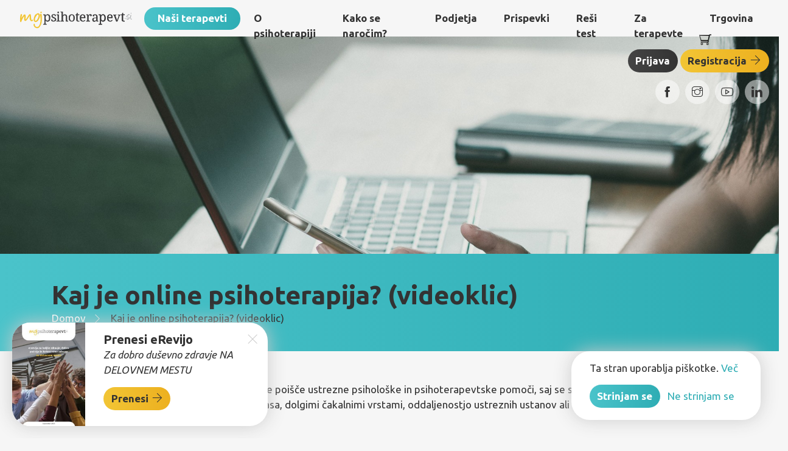

--- FILE ---
content_type: text/css
request_url: https://www.mojpsihoterapevt.si/css/2018/font-icons.css?ver=20251130
body_size: 785
content:
@font-face {
  font-family: 'mp-font-icons';
  src: url("/fonts/2018/mp-font-icons.eot?2ovqru");
  src: url("/fonts/2018/mp-font-icons.eot?2ovqru#iefix") format("embedded-opentype"), url("/fonts/2018/mp-font-icons.ttf?2ovqru") format("truetype"), url("/fonts/2018/mp-font-icons.woff?2ovqru") format("woff"), url("/fonts/2018/mp-font-icons.svg?2ovqru#mp-font-icons") format("svg");
  font-weight: normal;
  font-style: normal; }

[class^="mp-"], [class*=" mp-"] {
  /* use !important to prevent issues with browser extensions that change fonts */
  font-family: 'mp-font-icons' !important;
  speak: none;
  font-style: normal;
  font-weight: normal;
  font-variant: normal;
  text-transform: none;
  line-height: 1;
  /* Better Font Rendering =========== */
  -webkit-font-smoothing: antialiased;
  -moz-osx-font-smoothing: grayscale; }


.mp-list-view:before {
  content: "\e931";
}
.mp-grid-view:before {
  content: "\e932";
}
.mp-sand-clock:before {
  content: "\e92b";
}
.mp-tag:before {
  content: "\e92c";
}
.mp-eye:before {
  content: "\e92d";
}
.mp-youtube:before {
  content: "\e92e";
}
.mp-eye:before {
  content: "\e92d";
}
.mp-zofa:before {
  content: "\e92a";
}
.mp-users:before {
  content: "\e92f";
}
.mp-user:before {
  content: "\e92b";
}
.mp-alert:before {
  content: "\e900";
}
.mp-angle-bottom:before {
  content: "\e901";
}
.mp-angle-left:before {
  content: "\e902";
}
.mp-angle-right:before {
  content: "\e903";
}
.mp-angle-top:before {
  content: "\e904";
}
.mp-arrow-down:before {
  content: "\e905";
}
.mp-arrow-left:before {
  content: "\e906";
}
.mp-arrow-right:before {
  content: "\e907";
}
.mp-arrow-up:before {
  content: "\e908";
}
.mp-bell:before {
  content: "\e909";
}
.mp-calendar:before {
  content: "\e90a";
}
.mp-camera:before {
  content: "\e90b";
}
.mp-camera-off:before {
  content: "\e90c";
}
.mp-certificate:before {
  content: "\e90d";
}
.mp-check:before {
  content: "\e90e";
}
.mp-close:before {
  content: "\e90f";
}
.mp-comment:before {
  content: "\e910";
}
.mp-desktop:before {
  content: "\e911";
}
.mp-email:before {
  content: "\e912";
}
.mp-exclamation:before {
  content: "\e913";
}
.mp-facebook:before {
  content: "\e914";
}
.mp-fullscreen:before {
  content: "\e915";
}
.mp-google:before {
  content: "\e916";
}
.mp-info:before {
  content: "\e917";
}
.mp-instagram:before {
  content: "\e918";
}
.mp-key:before {
  content: "\e919";
}
.mp-link:before {
  content: "\e91a";
}
.mp-linkedin:before {
  content: "\e91b";
}
.mp-location:before {
  content: "\e91c";
}
.mp-lock:before {
  content: "\e91d";
}
.mp-mic:before {
  content: "\e91e";
}
.mp-mic-off:before {
  content: "\e91f";
}
.mp-minus:before {
  content: "\e920";
}
.mp-mobile:before {
  content: "\e921";
}
.mp-more:before {
  content: "\e922";
}
.mp-na:before {
  content: "\e923";
}
.mp-pencil:before {
  content: "\e924";
}
.mp-phone:before {
  content: "\e925";
}
.mp-plus:before {
  content: "\e926";
}
.mp-printer:before {
  content: "\e927";
}
.mp-question:before {
  content: "\e928";
}
.mp-time:before {
  content: "\e929";
}


--- FILE ---
content_type: text/css
request_url: https://www.mojpsihoterapevt.si/css/2018/style.css?ver=20251130
body_size: 20360
content:
/*Texts*/

h1 {
    font-size: 3.85em;
    font-weight: 700;
    margin-bottom: 25px;
}

h1 span {
    font-weight: 400;
}

h2 {
    font-size: 2.1em;
    font-weight: 700;
    color: #2eadb4;
    margin-top: 35px;
    margin-bottom: 18px;
}

h2.black {
    color: #333;
}

h2 span {
    font-weight: 400;
}

h2.citation {
    color: #333;
    font-style: italic;
    font-size: 2.6em;
    font-weight: 400;
    padding-left: 10px;
    padding-right: 10px;
}

h2.citation strong {
    font-weight: 700;
}

h3 {
    font-size: 1.5em;
    font-weight: 700;
    margin-top: 30px;
    margin-bottom: 18px;
}

h4 {
    font-size: 1.2em;
    font-weight: 700;
}

h5 {
    font-size: 1em;
    font-weight: 700;
}

h1 a,
h2.black a,
h3 a,
h4 a,
h5 a,
h6 a {
    color: #333;
}

h1 a :hover,
h2.black a :hover,
h3 a :hover,
h4 a :hover,
h5 a :hover,
h6 a :hover {
    color: #2eadb4;
}

ul.list {
    padding: 0;
    margin: 0;
}

ul.list li {
    list-style: none;
}

ul.list li:before {
    /*content: "\e907";*/
    content: "\e90a";
    font-family: 'mp-font-icons' !important;
    margin-right: 5px;
    color: #2eadb4;
    position: relative;
    top: 2px;
}

ul.check-list {
    padding: 0;
    margin: 0;
}

ul.check-list li {
    list-style: none;
    padding-left: 30px;
    margin-bottom: 15px;
}

ul.check-list li i {
    color: #f2c535;
    font-size: 1.5em;
    margin-left: -30px;
    position: relative;
    top: 5px;
}

p.info-text {
    padding-left: 30px;
    font-style: italic;
    line-height: 1.3;
}

p.info-text i {
    margin-left: -30px;
    color: #2eadb4;
    margin-right: 4px;
    position: relative;
    top: 3px;
    font-size: 1.4em;
}

p.citation {
    font-size: 1.2em;
    font-weight: 700;
    font-style: italic;
    padding: 30px 0 30px 8%;
}

p.citation.large {
    margin: 0 8%;
    padding: 30px 70px;
    text-align: center;
    background-image: url(/images/2018/web-img/quote-left.svg), url(/images/2018/web-img/quote-right.svg);
    background-position: top left, bottom right;
    background-repeat: no-repeat;
    background-size: 50px;
}

.therapy-type {
    font-style: italic;
}

.therapy-type i {
    color: #2eadb4;
    position: relative;
    top: 2px;
}

.label {
    margin-bottom: 15px;
    display: block;
    text-transform: uppercase;
    font-weight: 700;
    font-size: 13px;
    font-style: normal;
    color: #999;
    margin-left: 0;
}

.h-divider {
    margin-left: 20px;
}

.divider {
    display: block;
    height: 50px;
}

.divider.ten {
    height: 100px;
}

a {
    color: #2eadb4;
    -webkit-transition: all 0.3s ease-in-out 0s;
    transition: all 0.3s ease-in-out 0s;
}

a:not([href]) {
    color: #2eadb4 !important;
    cursor: pointer;
}

a:not([href]):hover {
    color: #333 !important;
}

a:hover,
a:active,
a:focus,
a:visited {
    outline: none;
    box-shadow: none;
    border: none;
    text-decoration: none;
}

a:hover {
    color: #333;
}

a i {
    position: relative;
    top: 2px;
}

a.more-link {
    display: block;
    float: right;
}

.btn {
    font-size: 1em;
    border: none;
    border-radius: 20px;
    font-weight: 700;
    color: #fff;
    margin-bottom: 5px;
    cursor: pointer;
    -webkit-transition: all 0.2s ease-out;
    -moz-transition: all 0.2s ease-out;
    -o-transition: all 0.2s ease-out;
    transition: all 0.2s ease-out;
    padding: .375rem .79rem 0.45rem .79rem;
}

.btn i {
    font-size: 1.2em;
    position: relative;
    top: 2px;
}

.btn.btn-default {
    background-color: #4ac3ca;
    background-image: -moz-linear-gradient(left, #4ac3ca 0%, #2eadb4 100%) !important;
    background-image: -webkit-gradient(linear, left top, right top, color-stop(0%, #4ac3ca), color-stop(100%, #2eadb4)) !important;
    background-image: -webkit-linear-gradient(left, #4ac3ca 0%, #2eadb4 100%) !important;
    background-image: -o-linear-gradient(left, #4ac3ca 0%, #2eadb4 100%) !important;
    background: -ms-linear-gradient(left, #4ac3ca 0%, #2eadb4 100%);
    background: linear-gradient(70deg, #4ac3ca 0%, #2eadb4 100%);
    filter: progid:DXImageTransform.Microsoft.gradient( startColorstr='$from', endColorstr='$to', GradientType=1);
    color: #fff !important;
}

.btn.btn-default:hover,
.btn.btn-default:active,
.btn.btn-default:focus,
.btn.btn-default:visited {
    color: #fff !important;
    box-shadow: inset -10px -7px 15px rgba(11, 49, 71, 0.17);
    background-color: #4ac3ca;
    background-image: -moz-linear-gradient(left, #4ac3ca 0%, #2eadb4 100%) !important;
    background-image: -webkit-gradient(linear, left top, right top, color-stop(0%, #4ac3ca), color-stop(100%, #2eadb4)) !important;
    background-image: -webkit-linear-gradient(left, #4ac3ca 0%, #2eadb4 100%) !important;
    background-image: -o-linear-gradient(left, #4ac3ca 0%, #2eadb4 100%) !important;
    background: -ms-linear-gradient(left, #4ac3ca 0%, #2eadb4 100%);
    background: linear-gradient(70deg, #4ac3ca 0%, #2eadb4 100%);
    filter: progid:DXImageTransform.Microsoft.gradient( startColorstr='$from', endColorstr='$to', GradientType=1);
}

.btn.btn-primary {
    background-color: #f2c535;
    background-image: -moz-linear-gradient(left, #f2c535 0%, #edb01f 100%) !important;
    background-image: -webkit-gradient(linear, left top, right top, color-stop(0%, #f2c535), color-stop(100%, #edb01f)) !important;
    background-image: -webkit-linear-gradient(left, #f2c535 0%, #edb01f 100%) !important;
    background-image: -o-linear-gradient(left, #f2c535 0%, #edb01f 100%) !important;
    background: -ms-linear-gradient(left, #f2c535 0%, #edb01f 100%);
    background: linear-gradient(70deg, #f2c535 0%, #edb01f 100%);
    filter: progid:DXImageTransform.Microsoft.gradient( startColorstr='$from', endColorstr='$to', GradientType=1);
    color: #333 !important;
}

.btn.btn-primary:hover,
.btn.btn-primary:active,
.btn.btn-primary:focus,
.btn.btn-primary:visited {
    box-shadow: inset -10px -6px 12px rgba(119, 23, 23, 0.15);
    color: #333;
}

.btn.btn-secondary {
    background-color: #444444;
    background-image: -moz-linear-gradient(left, #444444 0%, #333 100%) !important;
    background-image: -webkit-gradient(linear, left top, right top, color-stop(0%, #444444), color-stop(100%, #333)) !important;
    background-image: -webkit-linear-gradient(left, #444444 0%, #333 100%) !important;
    background-image: -o-linear-gradient(left, #444444 0%, #333 100%) !important;
    background: -ms-linear-gradient(left, #444444 0%, #333 100%);
    background: linear-gradient(70deg, #444444 0%, #333 100%);
    filter: progid:DXImageTransform.Microsoft.gradient( startColorstr='$from', endColorstr='$to', GradientType=1);
    color: #fff !important;
}

.btn.btn-secondary:hover,
.btn.btn-secondary:active,
.btn.btn-secondary:focus,
.btn.btn-secondary:visited {
    box-shadow: inset -10px -6px 12px rgba(0, 0, 0, 0.4);
    color: #fff !important;
}

.btn.btn-icon {
    color: #999;
    font-size: 1.2em;
    background: transparent;
}

.btn.btn-icon:hover {
    color: #2eadb4 !important;
}

.btn.btn-link {
    color: #2eadb4;
    font-weight: 400;
}

.btn:disabled {
    background: #ccc !important;
    background-image: #ccc !important;
    color: #999;
}

.btn:disabled:hover,
.btn:disabled:active,
.btn:disabled:focus,
.btn:disabled:visited {
    box-shadow: none;
    color: #999;
}

.btn:hover,
.btn:active,
.btn:focus,
.btn:visited {
    outline: none;
    box-shadow: none;
    border: none;
    text-decoration: none;
}

#racunPodjetjeBtn,
#racunOsebaBtn {
    background-color: #f2c535;
    background-image: -moz-linear-gradient(left, #f2c535 0%, #edb01f 100%) !important;
    background-image: -webkit-gradient(linear, left top, right top, color-stop(0%, #f2c535), color-stop(100%, #edb01f)) !important;
    background-image: -webkit-linear-gradient(left, #f2c535 0%, #edb01f 100%) !important;
    background-image: -o-linear-gradient(left, #f2c535 0%, #edb01f 100%) !important;
    background: -ms-linear-gradient(left, #f2c535 0%, #edb01f 100%);
    background: linear-gradient(70deg, #f2c535 0%, #edb01f 100%);
    filter: progid:DXImageTransform.Microsoft.gradient( startColorstr='$from', endColorstr='$to', GradientType=1);
    color: #333 !important;
}

#racunPodjetjeBtn.collapsed,
#racunOsebaBtn.collapsed {
    background-color: #4ac3ca;
    background-image: -moz-linear-gradient(left, #4ac3ca 0%, #2eadb4 100%) !important;
    background-image: -webkit-gradient(linear, left top, right top, color-stop(0%, #4ac3ca), color-stop(100%, #2eadb4)) !important;
    background-image: -webkit-linear-gradient(left, #4ac3ca 0%, #2eadb4 100%) !important;
    background-image: -o-linear-gradient(left, #4ac3ca 0%, #2eadb4 100%) !important;
    background: -ms-linear-gradient(left, #4ac3ca 0%, #2eadb4 100%);
    background: linear-gradient(70deg, #4ac3ca 0%, #2eadb4 100%);
    filter: progid:DXImageTransform.Microsoft.gradient( startColorstr='$from', endColorstr='$to', GradientType=1);
    color: #fff !important;
}

.input-group-append .btn {
    margin-bottom: 0;
}


/*Notifications*/

.notification-bubble {
    margin-bottom: 40px;
}

.notification-bubble .notification-icon {
    background-color: transparent;
    border: 1px solid #ccc;
    display: flex;
    justify-content: center;
    align-items: center;
    width: 35px;
    height: 35px;
    border-radius: 100%;
    position: absolute;
}

.notification-bubble .notification-icon i {
    color: #2eadb4;
    font-size: 20px;
}

.notification-bubble span,
.notification-bubble a {
    padding-left: 50px;
}

.notification-bubble span i,
.notification-bubble a i {
    position: relative;
    top: 1px;
}

.notification-bubble a {
    color: #999;
}

.notification-bubble p {
    margin-bottom: 5px;
    line-height: 1.2;
    color: #333;
    padding-left: 50px;
}

.notification-bubble .date {
    margin-bottom: 5px;
    display: block;
    text-transform: uppercase;
    font-weight: 700;
    font-size: 13px;
    color: #999;
}

.notification-bubble.new .notification-icon {
    background-color: #f2c535;
    border: 1px solid #f2c535;
}

.notification-bubble.new .notification-icon i {
    color: #fff;
}

.notification-bubble.new .date,
.notification-bubble.new a {
    color: #2eadb4;
}

.horizontal-line {
    width: 1px;
    height: calc(100% + 130px);
    background: #ddd;
    float: left;
    margin-top: -80px;
    margin-left: -30px;
    margin-bottom: -50px;
}

.horizontal-line.tabs {
    float: right;
    height: calc(100% + 80px);
}

.notifications {
    padding-left: 30px;
    padding-bottom: 50px;
}


/*Alerts*/

.alert-container {
    padding: 0;
}

.alert-container .alert {
    border-radius: 0;
    margin-bottom: 0;
}

.alert {
    border-radius: 10px;
    border: 0;
}

.alert button {
    text-shadow: none;
    outline: none !important;
    box-shadow: none !important;
    cursor: pointer;
    padding: .75rem 15px;
}

.alert button .mp-close {
    font-size: 0.7em;
}

.alert.alert-dismissible {
    padding-right: 40px;
}


/*Popups*/

.modal-dialog .modal-content {
    border-radius: 10px;
    border: none;
}

.modal-dialog .modal-header {
    border-radius: 10px 10px 0 0;
    padding: 10px 5px 10px 15px;
    border: none;
}

.modal-dialog .modal-header h5 {
    font-size: 1.2em;
    font-weight: 700;
    margin-top: 3px;
}

.modal-dialog .modal-header button {
    padding: 0 10px;
}

.modal-dialog .modal-header button i {
    font-size: 1em;
}

.modal-dialog .modal-body .therapy-type {
    margin-top: 5px;
}

.modal-dialog .modal-body .therapy-type i {
    color: #333;
}

.modal-dialog .modal-body .info-text {
    margin-top: 15px;
    margin-bottom: 5px;
}

.modal-dialog .modal-footer {
    justify-content: space-around;
}

.modal-dialog .modal-footer a {
    color: #2eadb4;
    cursor: pointer;
}

.modal-dialog .modal-footer a:hover {
    color: #333;
}

.modal-dialog .modal-footer .modal-footer-actions {
    justify-content: flex-start;
    width: 100%;
}

.modal-dialog .modal-footer .modal-footer-actions .confirmations {
    display: block;
}

.modal-dialog .modal-footer .modal-footer-actions .confirmations i {
    font-size: 1.4em;
    color: #2eadb4;
    position: relative;
    top: 4px;
    margin-right: 6px;
}

.modal-dialog .modal-footer .modal-footer-actions form {
    margin-top: 5px;
}

.modal-dialog .modal-footer .modal-footer-actions .actions {
    border-top: 1px solid #e9ecef;
    margin-left: -15px;
    margin-right: -15px;
    margin-top: 20px;
    padding-top: 12px;
    padding-bottom: 0px;
    display: flex;
    justify-content: center;
    align-items: center;
}

.modal-dialog .modal-footer .action-link {
    font-weight: 700;
    color: #333;
    display: block;
    cursor: pointer;
}

.modal-dialog .modal-footer .action-link:hover {
    color: #333 !important;
}

.modal-dialog .modal-footer .action-link.collapsed {
    font-weight: 400;
    color: #2eadb4;
}

.modal#shraniSpremembe p {
    margin-bottom: 0;
    padding-bottom: 0;
}

.modal#shraniSpremembe,
.modal#odpovejTermin,
.modal#klicPreusmeritev {
    text-align: center;
}

.modal#shraniSpremembe .mp-check,
.modal#shraniSpremembe .mp-question,
.modal#shraniSpremembe .mp-phone,
.modal#odpovejTermin .mp-check,
.modal#odpovejTermin .mp-question,
.modal#odpovejTermin .mp-phone,
.modal#klicPreusmeritev .mp-check,
.modal#klicPreusmeritev .mp-question,
.modal#klicPreusmeritev .mp-phone {
    font-size: 3em;
    color: #2eadb4;
    margin-top: -20px;
    margin-bottom: 20px;
    display: block;
}

.modal#shraniSpremembe .modal-footer,
.modal#odpovejTermin .modal-footer,
.modal#klicPreusmeritev .modal-footer {
    margin-top: 20px;
}

.modal#videoklic .modal-body {
    padding-bottom: 30px;
}

.modal#videoklic a:last-child {
    margin-top: 10px;
    display: block;
}

#koncajKlic .modal-body,
#zavrnitev .modal-body {
    padding-top: 35px;
}

#potrditev .modal-body {
    padding-top: 0px;
    padding-bottom: 30px;
}

#potrditev .modal-body p {
    font-size: 1.2em;
    margin-bottom: 0;
}

#potrditev .modal-body p:first-child {
    color: #2eadb4;
}

#potrditev .modal-footer {
    flex-wrap: wrap;
    padding-bottom: 25px;
}

#potrditev .modal-footer p {
    flex: 0 0 100%;
    text-align: center;
}

#potrditevKlient .modal-body {
    padding-top: 0px;
    padding-bottom: 30px;
}

#potrditevKlient .modal-body p {
    font-size: 1.2em;
    margin-bottom: 0;
}

#potrditevKlient .modal-body p:first-child {
    color: #2eadb4;
}

#terapevtKlice {
    text-align: center;
}

.table tbody tr:first-child td {
    border-top: 3px solid #ddd !important;
}

.table tr:last-child td {
    border-bottom: 3px solid #ddd;
}

.table tr th {
    border-top: 0;
    font-weight: 400;
}

.table tr th select {
    margin-left: -7px;
}

.table tr th label {
    margin-left: 0;
}

.table tr td {
    border-top: 1px solid #ddd !important;
}

.table tr td.time {
    min-width: 190px;
}

.table tr td.red {
    color: #fb3854;
}

.table tfoot {
    text-align: right;
}

.table tfoot tr:last-child td {
    border: none;
}

.table tfoot tr:last-child td a {
    margin-left: 20px;
}


/*Inputs*/

::-webkit-input-placeholder {
    color: #ccc;
    font-style: italic;
}

::-moz-placeholder {
    color: #ccc;
    font-style: italic;
}

:-ms-input-placeholder {
    color: #ccc;
    font-style: italic;
}

:-moz-placeholder {
    color: #ccc;
    font-style: italic;
}

.form-control:not([type=submit]),
.form-control:not([type=file]),
.form-control:not([type=button]),
.form-control:not([type=password]),
.form-control:not([type=hidden]),
.form-control:not([type=checkbox]),
.form-control:not([type=radio]),
.form-control:not([type=image]) {
    border-radius: 20px;
    -webkit-box-shadow: inset 0px 2px 7px 0px rgba(0, 0, 0, 0.12);
    -moz-box-shadow: inset 0px 2px 7px 0px rgba(0, 0, 0, 0.12);
    box-shadow: inset 0px 2px 7px 0px rgba(0, 0, 0, 0.12);
    font-size: 1em;
}

.form-control:focus {
    outline: none !important;
    border-color: #4ac3ca !important;
}

.form-control.max-width {
    width: initial;
}

.form-control.has-error {
	border: 1px solid red;
}

textarea {
    border-radius: 15px !important;
}

label {
    font-size: 0.75em;
    font-style: italic;
    margin-bottom: 0;
    margin-left: 10px;
    margin-top: 5px;
}

.input-group-append .btn {
    border-top-left-radius: 0;
    border-bottom-left-radius: 0;
}


/*Select boxes*/

.custom-select {
    background: #fff url(/images/2018/img/angle-bottom.svg) no-repeat right 0.75rem center;
    background-size: 17px;
    padding-right: 35px;
    border-radius: 20px;
    -webkit-box-shadow: inset 0px 2px 7px 0px rgba(0, 0, 0, 0.12);
    -moz-box-shadow: inset 0px 2px 7px 0px rgba(0, 0, 0, 0.12);
    box-shadow: inset 0px 2px 7px 0px rgba(0, 0, 0, 0.12);
    cursor: pointer;
}

.custom-select:focus {
    border-color: #4ac3ca;
}


/*Checkboxes*/

.checkbox {
    padding-left: 20px;
    margin-right: 10px;
    margin-bottom: 5px;
}

.checkbox label {
    display: inline-block;
    position: relative;
    padding-left: 15px;
    font-style: normal;
    font-size: 1em;
    cursor: pointer;
    margin: 0;
}

.checkbox label:before {
    content: "";
    display: inline-block;
    position: absolute;
    width: 25px;
    height: 25px;
    left: 0;
    top: 2px;
    margin-left: -20px;
    border: 1px solid #ccc;
    -webkit-box-shadow: inset 0px 2px 7px 0px rgba(0, 0, 0, 0.12);
    -moz-box-shadow: inset 0px 2px 7px 0px rgba(0, 0, 0, 0.12);
    box-shadow: inset 0px 2px 7px 0px rgba(0, 0, 0, 0.12);
    border-radius: 7px;
    background-color: #fff;
    -webkit-transition: border 0.15s ease-in-out, color 0.15s ease-in-out;
    -o-transition: border 0.15s ease-in-out, color 0.15s ease-in-out;
    transition: border 0.15s ease-in-out, color 0.15s ease-in-out;
}

.checkbox label:after {
    display: inline-block;
    position: absolute;
    width: 25px;
    height: 25px;
    left: 0;
    top: 0;
    margin-left: -20px;
    padding-left: 3px;
    padding-top: 0px;
    font-size: 11px;
    color: #fff;
}

.checkbox input[type="checkbox"] {
    opacity: 0;
    display: none;
}

.checkbox input[type="checkbox"]:focus+label::before {
    outline: none;
    box-shadow: none;
}

.checkbox input[type="checkbox"]:checked+label::after {
    background-color: #fff;
    content: " ";
    display: block;
    width: 8px;
    height: 15px;
    border: solid #2eadb4;
    border-width: 0 4px 4px 0;
    position: absolute;
    left: 8px;
    top: 6px;
    margin-top: 0;
    -webkit-transform: rotate(45deg);
    -moz-transform: rotate(45deg);
    -o-transform: rotate(45deg);
    transform: rotate(45deg);
}

.checkbox input[type="checkbox"]:disabled+label {
    opacity: 0.65;
    outline: none;
    box-shadow: none;
}

.checkbox input[type="checkbox"]:disabled+label:before {
    background-color: #eeeeee;
    cursor: not-allowed;
}

.checkbox.checkbox-circle label::before {
    border-radius: 50%;
}

.checkbox.checkbox-inline {
    margin-top: 0;
}


/*Radios*/

.radio {
    padding-left: 10px;
    margin-right: 10px;
    margin-bottom: 5px;
}

.radio .mp-info {
    position: relative;
    top: 2px;
    color: #2eadb4;
}

.radio label {
    display: inline-block;
    position: relative;
    padding-left: 15px;
    cursor: pointer;
    font-style: normal;
    font-size: 1em;
    margin-bottom: 0;
}

.radio label:before {
    content: "";
    display: inline-block;
    position: absolute;
    width: 26px;
    height: 26px;
    left: 0;
    margin-left: -20px;
    border: 1px solid #ccc;
    border-radius: 50%;
    background-color: #fff;
    -webkit-box-shadow: inset 0px 2px 7px 0px rgba(0, 0, 0, 0.12);
    -moz-box-shadow: inset 0px 2px 7px 0px rgba(0, 0, 0, 0.12);
    box-shadow: inset 0px 2px 7px 0px rgba(0, 0, 0, 0.12);
    -webkit-transition: border 0.15s ease-in-out;
    -o-transition: border 0.15s ease-in-out;
    transition: border 0.15s ease-in-out;
}

.radio label:after {
    display: inline-block;
    position: absolute;
    content: " ";
    width: 16px;
    height: 16px;
    left: 5px;
    top: 5px;
    margin-left: -20px;
    border-radius: 50%;
    -webkit-transform: scale(0, 0);
    -ms-transform: scale(0, 0);
    -o-transform: scale(0, 0);
    transform: scale(0, 0);
    -webkit-transition: -webkit-transform 0.1s cubic-bezier(0.8, -0.33, 0.2, 1.33);
    -moz-transition: -moz-transform 0.1s cubic-bezier(0.8, -0.33, 0.2, 1.33);
    -o-transition: -o-transform 0.1s cubic-bezier(0.8, -0.33, 0.2, 1.33);
    transition: transform 0.1s cubic-bezier(0.8, -0.33, 0.2, 1.33);
}

.radio input[type="radio"] {
    opacity: 0;
    display: none;
}

.radio input[type="radio"]:focus+label::before {
    outline: none;
    box-shadow: none;
    background-color: #2eadb4;
}

.radio input[type="radio"]:checked+label::after {
    -webkit-transform: scale(1, 1);
    -ms-transform: scale(1, 1);
    -o-transform: scale(1, 1);
    transform: scale(1, 1);
    background-color: #2eadb4;
}

.radio input[type="radio"]:disabled+label {
    opacity: 0.65;
}

.radio input[type="radio"]:disabled+label:before {
    cursor: not-allowed;
}

.radio .radio-inline {
    margin-top: 0;
}

.input-group-addon {
    border-radius: 0 20px 20px 0;
}

.input-group.date .form-control {
    border-radius: 20px;
}

.input-group.date .input-group-addon {
    border: none;
    background-color: transparent;
}

.input-group.date .input-group-addon i {
    color: #2eadb4;
}

.input-group.time {
    justify-content: stretch;
}

.input-group.time span {
    margin-top: 7px;
    margin-left: 5px;
    margin-right: 7px;
}

.input-group.time .custom-select {
    flex-grow: 1;
}

.input-group.input-daterange .form-control {
    border-radius: 20px;
    max-width: 100px;
}

.input-group.input-daterange .input-group-addon {
    background: transparent;
    border: none;
    padding-left: 3px;
    padding-right: 3px;
}


/*Radio as button*/

.radio-button label {
    display: inline-block;
    position: relative;
    cursor: pointer;
    margin: 0;
    text-align: center;
    background-color: #ccc;
    font-style: normal;
    font-size: 0.8em;
    line-height: 1.2em;
    border: none;
    border-radius: 20px;
    font-weight: 700;
    color: #333;
    cursor: pointer;
    -webkit-transition: all 0.2s ease-out;
    -moz-transition: all 0.2s ease-out;
    -o-transition: all 0.2s ease-out;
    transition: all 0.2s ease-out;
    padding: .375rem .79rem 0.45rem .79rem;
    margin: 2px;
}

.radio-button input[type="radio"] {
    opacity: 0;
    display: none;
}

.radio-button input[type="radio"]:focus+label {
    outline: none;
    box-shadow: none;
}

.radio-button input[type="radio"]:checked+label,
.radio-button input[type="radio"]:hover+label {
    -webkit-transform: scale(1, 1);
    -ms-transform: scale(1, 1);
    -o-transform: scale(1, 1);
    transform: scale(1, 1);
    background-color: #4ac3ca;
    background-image: -moz-linear-gradient(left, #4ac3ca 0%, #2eadb4 100%) !important;
    background-image: -webkit-gradient(linear, left top, right top, color-stop(0%, #4ac3ca), color-stop(100%, #2eadb4)) !important;
    background-image: -webkit-linear-gradient(left, #4ac3ca 0%, #2eadb4 100%) !important;
    background-image: -o-linear-gradient(left, #4ac3ca 0%, #2eadb4 100%) !important;
    background: -ms-linear-gradient(left, #4ac3ca 0%, #2eadb4 100%);
    background: linear-gradient(70deg, #4ac3ca 0%, #2eadb4 100%);
    filter: progid:DXImageTransform.Microsoft.gradient( startColorstr='$from', endColorstr='$to', GradientType=1);
    color: #fff;
}

.radio-button input[type="radio"]:disabled+label {
    opacity: 0.65;
}

.radio-button input[type="radio"]:disabled+label:before {
    cursor: not-allowed;
}

.radio-button .radio-inline {
    margin-top: 0;
}


/*Datepicker*/

.datepicker {
    padding: 10px;
    -webkit-border-radius: 20px;
    -moz-border-radius: 20px;
    border-radius: 20px;
    direction: ltr;
    -webkit-box-shadow: 0px 0px 35px 0px rgba(0, 0, 0, 0.2);
    -moz-box-shadow: 0px 0px 35px 0px rgba(0, 0, 0, 0.2);
    box-shadow: 0px 0px 35px 0px rgba(0, 0, 0, 0.2);
}

.datepicker.dropdown-menu {
    border: none;
}

.datepicker-inline {
    width: 220px;
}

.datepicker.datepicker-rtl {
    direction: rtl;
}

.datepicker.datepicker-rtl table tr td span {
    float: right;
}

.datepicker-dropdown {
    top: 0;
    left: 0;
}

.datepicker-dropdown:after {
    content: '';
    display: inline-block;
    border-left: 10px solid transparent;
    border-right: 10px solid transparent;
    border-bottom: 10px solid #fff;
    border-top: 0;
    position: absolute;
}

.datepicker-dropdown.datepicker-orient-left:after {
    left: 20px;
}

.datepicker-dropdown.datepicker-orient-right:after {
    right: 20px;
}

.datepicker-dropdown.datepicker-orient-bottom:after {
    top: -10px;
}

.datepicker-dropdown.datepicker-orient-top:after {
    bottom: -6px;
    border-bottom: 0;
    border-top: 6px solid #fff;
}

.datepicker table {
    margin: 0;
    -webkit-touch-callout: none;
    -webkit-user-select: none;
    -khtml-user-select: none;
    -moz-user-select: none;
    -ms-user-select: none;
    user-select: none;
}

.datepicker td,
.datepicker th {
    text-align: center;
    width: 20px;
    height: 20px;
    -webkit-border-radius: 4px;
    -moz-border-radius: 4px;
    border-radius: 4px;
    border: none;
}

.datepicker th.dow {
    font-weight: 700;
    font-size: 0.75em;
    padding-top: 5px;
    padding-bottom: 5px;
}

.table-striped .datepicker table tr td,
.table-striped .datepicker table tr th {
    background-color: transparent;
}

.datepicker table tr td.day:hover,
.datepicker table tr td.day.focused {
    background: #eee;
    cursor: pointer;
}

.datepicker table tr td.old,
.datepicker table tr td.new {
    color: #999;
}

.datepicker table tr td.disabled,
.datepicker table tr td.disabled:hover {
    background: none;
    color: #999;
    cursor: default;
}

.datepicker table tr td.highlighted {
    background: #d9edf7;
    border-radius: 0;
}

.datepicker table tr td.today,
.datepicker table tr td.today:hover,
.datepicker table tr td.today.disabled,
.datepicker table tr td.today.disabled:hover {
    background-color: #ccc;
    color: #000;
}

.datepicker table tr td.today:hover,
.datepicker table tr td.today:hover:hover,
.datepicker table tr td.today.disabled:hover,
.datepicker table tr td.today.disabled:hover:hover,
.datepicker table tr td.today:active,
.datepicker table tr td.today:hover:active,
.datepicker table tr td.today.disabled:active,
.datepicker table tr td.today.disabled:hover:active,
.datepicker table tr td.today.active,
.datepicker table tr td.today:hover.active,
.datepicker table tr td.today.disabled.active,
.datepicker table tr td.today.disabled:hover.active,
.datepicker table tr td.today.disabled,
.datepicker table tr td.today:hover.disabled,
.datepicker table tr td.today.disabled.disabled,
.datepicker table tr td.today.disabled:hover.disabled,
.datepicker table tr td.today[disabled],
.datepicker table tr td.today:hover[disabled],
.datepicker table tr td.today.disabled[disabled],
.datepicker table tr td.today.disabled:hover[disabled] {
    background-color: #fdf59a;
}

.datepicker table tr td.today:active,
.datepicker table tr td.today:hover:active,
.datepicker table tr td.today.disabled:active,
.datepicker table tr td.today.disabled:hover:active,
.datepicker table tr td.today.active,
.datepicker table tr td.today:hover.active,
.datepicker table tr td.today.disabled.active,
.datepicker table tr td.today.disabled:hover.active {
    background-color: #fbf069 \9;
}

.datepicker table tr td.today:hover:hover {
    color: #000;
}

.datepicker table tr td.today.active:hover {
    color: #fff;
}

.datepicker table tr td.range,
.datepicker table tr td.range:hover,
.datepicker table tr td.range.disabled,
.datepicker table tr td.range.disabled:hover {
    background: #eee;
    -webkit-border-radius: 0;
    -moz-border-radius: 0;
    border-radius: 0;
}

.datepicker table tr td.range.today,
.datepicker table tr td.range.today:hover,
.datepicker table tr td.range.today.disabled,
.datepicker table tr td.range.today.disabled:hover {
    background-color: #ccc;
    -webkit-border-radius: 0;
    -moz-border-radius: 0;
    border-radius: 0;
}

.datepicker table tr td.range.today:hover,
.datepicker table tr td.range.today:hover:hover,
.datepicker table tr td.range.today.disabled:hover,
.datepicker table tr td.range.today.disabled:hover:hover,
.datepicker table tr td.range.today:active,
.datepicker table tr td.range.today:hover:active,
.datepicker table tr td.range.today.disabled:active,
.datepicker table tr td.range.today.disabled:hover:active,
.datepicker table tr td.range.today.active,
.datepicker table tr td.range.today:hover.active,
.datepicker table tr td.range.today.disabled.active,
.datepicker table tr td.range.today.disabled:hover.active,
.datepicker table tr td.range.today.disabled,
.datepicker table tr td.range.today:hover.disabled,
.datepicker table tr td.range.today.disabled.disabled,
.datepicker table tr td.range.today.disabled:hover.disabled,
.datepicker table tr td.range.today[disabled],
.datepicker table tr td.range.today:hover[disabled],
.datepicker table tr td.range.today.disabled[disabled],
.datepicker table tr td.range.today.disabled:hover[disabled] {
    background-color: #f3e97a;
}

.datepicker table tr td.range.today:active,
.datepicker table tr td.range.today:hover:active,
.datepicker table tr td.range.today.disabled:active,
.datepicker table tr td.range.today.disabled:hover:active,
.datepicker table tr td.range.today.active,
.datepicker table tr td.range.today:hover.active,
.datepicker table tr td.range.today.disabled.active,
.datepicker table tr td.range.today.disabled:hover.active {
    background-color: #efe24b \9;
}

.datepicker table tr td.selected,
.datepicker table tr td.selected:hover,
.datepicker table tr td.selected.disabled,
.datepicker table tr td.selected.disabled:hover {
    background-color: #ccc;
    color: #fff;
    text-shadow: 0 -1px 0 rgba(0, 0, 0, 0.25);
}

.datepicker table tr td.selected:hover,
.datepicker table tr td.selected:hover:hover,
.datepicker table tr td.selected.disabled:hover,
.datepicker table tr td.selected.disabled:hover:hover,
.datepicker table tr td.selected:active,
.datepicker table tr td.selected:hover:active,
.datepicker table tr td.selected.disabled:active,
.datepicker table tr td.selected.disabled:hover:active,
.datepicker table tr td.selected.active,
.datepicker table tr td.selected:hover.active,
.datepicker table tr td.selected.disabled.active,
.datepicker table tr td.selected.disabled:hover.active,
.datepicker table tr td.selected.disabled,
.datepicker table tr td.selected:hover.disabled,
.datepicker table tr td.selected.disabled.disabled,
.datepicker table tr td.selected.disabled:hover.disabled,
.datepicker table tr td.selected[disabled],
.datepicker table tr td.selected:hover[disabled],
.datepicker table tr td.selected.disabled[disabled],
.datepicker table tr td.selected.disabled:hover[disabled] {
    background-color: #808080;
}

.datepicker table tr td.selected:active,
.datepicker table tr td.selected:hover:active,
.datepicker table tr td.selected.disabled:active,
.datepicker table tr td.selected.disabled:hover:active,
.datepicker table tr td.selected.active,
.datepicker table tr td.selected:hover.active,
.datepicker table tr td.selected.disabled.active,
.datepicker table tr td.selected.disabled:hover.active {
    background-color: #666666 \9;
}

.datepicker table tr td.active,
.datepicker table tr td.active:hover,
.datepicker table tr td.active.disabled,
.datepicker table tr td.active.disabled:hover {
    background: #4ac3ca;
    border-color: #0044cc #0044cc #002a80;
    border-color: rgba(0, 0, 0, 0.1) rgba(0, 0, 0, 0.1) rgba(0, 0, 0, 0.25);
    color: #333;
}

.datepicker table tr td.active:hover,
.datepicker table tr td.active:hover:hover,
.datepicker table tr td.active.disabled:hover,
.datepicker table tr td.active.disabled:hover:hover,
.datepicker table tr td.active:active,
.datepicker table tr td.active:hover:active,
.datepicker table tr td.active.disabled:active,
.datepicker table tr td.active.disabled:hover:active,
.datepicker table tr td.active.active,
.datepicker table tr td.active:hover.active,
.datepicker table tr td.active.disabled.active,
.datepicker table tr td.active.disabled:hover.active,
.datepicker table tr td.active.disabled,
.datepicker table tr td.active:hover.disabled,
.datepicker table tr td.active.disabled.disabled,
.datepicker table tr td.active.disabled:hover.disabled,
.datepicker table tr td.active[disabled],
.datepicker table tr td.active:hover[disabled],
.datepicker table tr td.active.disabled[disabled],
.datepicker table tr td.active.disabled:hover[disabled] {
    background-color: #f2c535;
}

.datepicker table tr td.active:active,
.datepicker table tr td.active:hover:active,
.datepicker table tr td.active.disabled:active,
.datepicker table tr td.active.disabled:hover:active,
.datepicker table tr td.active.active,
.datepicker table tr td.active:hover.active,
.datepicker table tr td.active.disabled.active,
.datepicker table tr td.active.disabled:hover.active {
    background-color: #003399 \9;
}

.datepicker table tr td span {
    display: block;
    width: 23%;
    height: 54px;
    line-height: 54px;
    float: left;
    margin: 1%;
    cursor: pointer;
    -webkit-border-radius: 4px;
    -moz-border-radius: 4px;
    border-radius: 4px;
}

.datepicker table tr td span:hover,
.datepicker table tr td span.focused {
    background: #eee;
}

.datepicker table tr td span.disabled,
.datepicker table tr td span.disabled:hover {
    background: none;
    color: #999;
    cursor: default;
}

.datepicker table tr td span.active,
.datepicker table tr td span.active:hover,
.datepicker table tr td span.active.disabled,
.datepicker table tr td span.active.disabled:hover {
    background: #f2c535;
    border-color: #0044cc #0044cc #002a80;
    border-color: rgba(0, 0, 0, 0.1) rgba(0, 0, 0, 0.1) rgba(0, 0, 0, 0.25);
    color: #333;
}

.datepicker table tr td span.active:hover,
.datepicker table tr td span.active:hover:hover,
.datepicker table tr td span.active.disabled:hover,
.datepicker table tr td span.active.disabled:hover:hover,
.datepicker table tr td span.active:active,
.datepicker table tr td span.active:hover:active,
.datepicker table tr td span.active.disabled:active,
.datepicker table tr td span.active.disabled:hover:active,
.datepicker table tr td span.active.active,
.datepicker table tr td span.active:hover.active,
.datepicker table tr td span.active.disabled.active,
.datepicker table tr td span.active.disabled:hover.active,
.datepicker table tr td span.active.disabled,
.datepicker table tr td span.active:hover.disabled,
.datepicker table tr td span.active.disabled.disabled,
.datepicker table tr td span.active.disabled:hover.disabled,
.datepicker table tr td span.active[disabled],
.datepicker table tr td span.active:hover[disabled],
.datepicker table tr td span.active.disabled[disabled],
.datepicker table tr td span.active.disabled:hover[disabled] {
    background-color: #f2c535;
}

.datepicker table tr td span.active:active,
.datepicker table tr td span.active:hover:active,
.datepicker table tr td span.active.disabled:active,
.datepicker table tr td span.active.disabled:hover:active,
.datepicker table tr td span.active.active,
.datepicker table tr td span.active:hover.active,
.datepicker table tr td span.active.disabled.active,
.datepicker table tr td span.active.disabled:hover.active {
    background-color: #003399 \9;
}

.datepicker table tr td span.old,
.datepicker table tr td span.new {
    color: #999;
}

.datepicker .datepicker-switch {
    width: 145px;
    font-weight: 400;
    color: #2eadb4;
}

.datepicker .datepicker-switch,
.datepicker .prev,
.datepicker .next,
.datepicker tfoot tr th {
    cursor: pointer;
    font-weight: 400;
    color: #2eadb4;
}

.datepicker .datepicker-switch:hover,
.datepicker .prev:hover,
.datepicker .next:hover,
.datepicker tfoot tr th:hover {
    background: transparent;
    color: #333;
}

.datepicker .cw {
    font-size: 10px;
    width: 12px;
    padding: 0 2px 0 5px;
    vertical-align: middle;
}

.input-append.date .add-on,
.input-prepend.date .add-on {
    cursor: pointer;
}

.input-append.date .add-on i,
.input-prepend.date .add-on i {
    margin-top: 3px;
}

.input-daterange input {
    text-align: center;
}

.input-daterange input:first-child {
    -webkit-border-radius: 3px 0 0 3px;
    -moz-border-radius: 3px 0 0 3px;
    border-radius: 3px 0 0 3px;
}

.input-daterange input:last-child {
    -webkit-border-radius: 0 3px 3px 0;
    -moz-border-radius: 0 3px 3px 0;
    border-radius: 0 3px 3px 0;
}

.input-daterange .add-on {
    display: inline-block;
    width: auto;
    min-width: 16px;
    height: 18px;
    padding: 4px 5px;
    font-weight: normal;
    line-height: 18px;
    text-align: center;
    text-shadow: 0 1px 0 #fff;
    vertical-align: middle;
    background-color: #eee;
    border: 1px solid #ccc;
    margin-left: -5px;
    margin-right: -5px;
}


/*# sourceMappingURL=bootstrap-datepicker.css.map */

body,
html {
    overflow-x: hidden;
}

body {
    background-color: #f6f6f6;
    background-size: 120px;
    font-family: 'Ubuntu', sans-serif;
    color: #333;
    font-size: 17px;
    min-height: 100vh;
    position: relative;
}

body.disableScroll {
    overflow: hidden !important;
    overflow-x: hidden;
    overflow-y: hidden;
    position: fixed;
    top: 0;
    left: 0;
    right: 0;
    bottom: 0;
}

.blue-gradient-bg {
    background-color: #4ac3ca;
    background-image: -moz-linear-gradient(left, #4ac3ca 0%, #2eadb4 100%) !important;
    background-image: -webkit-gradient(linear, left top, right top, color-stop(0%, #4ac3ca), color-stop(100%, #2eadb4)) !important;
    background-image: -webkit-linear-gradient(left, #4ac3ca 0%, #2eadb4 100%) !important;
    background-image: -o-linear-gradient(left, #4ac3ca 0%, #2eadb4 100%) !important;
    background: -ms-linear-gradient(left, #4ac3ca 0%, #2eadb4 100%);
    background: linear-gradient(70deg, #4ac3ca 0%, #2eadb4 100%);
    filter: progid:DXImageTransform.Microsoft.gradient( startColorstr='$from', endColorstr='$to', GradientType=1);
}

.gray-bg {
    background-color: #eaeaea;
    padding: 90px 0 80px 0;
}

.wave {
    background-image: url(/images/2018/web-img/wave.svg);
    background-position: top center;
    background-repeat: repeat-x;
    background-size: 80px;
    height: 30px;
}

.flex-vertical {
    display: flex;
    align-items: center;
}

.flex-vertical h2 {
    margin: 0;
}

@keyframes shadowAdd {
    0% {
        -webkit-box-shadow: inset 0px 95px 80px -20px rgba(246, 246, 246, 0);
        -moz-box-shadow: inset 0px 95px 80px -20px rgba(246, 246, 246, 0);
        box-shadow: inset 0px 95px 80px -20px rgba(246, 246, 246, 0);
    }
    100% {
        -webkit-box-shadow: inset 0px 95px 80px -20px #f6f6f6;
        -moz-box-shadow: inset 0px 95px 80px -20px #f6f6f6;
        box-shadow: inset 0px 95px 80px -20px #f6f6f6;
    }
}

@keyframes shadowRemove {
    0% {
        -webkit-box-shadow: inset 0px 95px 80px -20px #f6f6f6;
        -moz-box-shadow: inset 0px 95px 80px -20px #f6f6f6;
        box-shadow: inset 0px 95px 80px -20px #f6f6f6;
    }
    100% {
        -webkit-box-shadow: inset 0px 95px 80px -20px rgba(246, 246, 246, 0);
        -moz-box-shadow: inset 0px 95px 80px -20px rgba(246, 246, 246, 0);
        box-shadow: inset 0px 95px 80px -20px rgba(246, 246, 246, 0);
    }
}


/*Header*/

header {
    z-index: 1000;
    position: relative;
    top: 0;
    width: calc(100% + 60px);
    padding: 10px 30px 0 30px;
    left: -30px;
    right: -30px;
    margin-left: auto;
    margin-right: auto;
    height: 130px;
    position: fixed;
}

header.--not-top {
    animation-name: shadowAdd;
    animation-duration: 0.5s;
    animation-fill-mode: forwards;
    animation-iteration-count: 1;
    animation-timing-function: linear;
}

header.--not-top .top-menu {
    background-color: rgba(255, 255, 255, 0.8) !important;
}

header.remove-shadow {
    animation-name: shadowRemove;
    animation-duration: 0.5s;
    animation-fill-mode: forwards;
    animation-iteration-count: 1;
    animation-timing-function: linear;
}

header nav {
    height: 110px;
    align-items: flex-start !important;
}

header nav .nav-link {
    font-weight: 700;
    padding: 5px 22px 7px 22px !important;
    color: #333 !important;
}

header nav .nav-link:hover {
    color: #2eadb4 !important;
}

header nav .nav-link i {
    position: relative;
    top: 3px;
    font-size: 1.3em;
}

header .row {
    width: 100%;
}

#mainNavbar {
    align-items: flex-end;
    justify-content: flex-end;
    flex-direction: column;
}

#mainNavbar .collapse-inner {
    display: flex;
    align-items: flex-end;
    flex-direction: column-reverse;
}

#mainNavbar .collapse-inner .top-menu {
    background-color: rgba(255, 255, 255, 0.5);
    border-radius: 20px;
    flex-direction: row;
    display: flex;
}

#mainNavbar ul.social {
    display: block;
    padding: 0;
    margin: 0;
    text-align: right;
    margin-top: 7px !important;
}

#mainNavbar ul.social li {
    display: inline-block;
    list-style: none;
    padding: 0;
    margin: 0 0 0 5px;
}

#mainNavbar ul.social li a {
    padding-left: 7px !important;
    padding-right: 7px !important;
    background-color: rgba(255, 255, 255, 0.5);
    border-radius: 100px;
    width: 40px;
    height: 40px;
    text-align: center;
}

#mainNavbar a.dropdown-toggle::after {
    display: none;
}

#mainNavbar .dropdown-menu {
    font-size: 1em !important;
    left: initial;
    right: 0;
    border: 0;
    border-radius: 10px;
    -webkit-box-shadow: 0px 0px 35px 0px rgba(0, 0, 0, 0.2);
    -moz-box-shadow: 0px 0px 35px 0px rgba(0, 0, 0, 0.2);
    box-shadow: 0px 0px 35px 0px rgba(0, 0, 0, 0.2);
    -webkit-transition: all 2s ease;
    -moz-transition: all 2s ease;
    -ms-transition: all 2s ease;
    -o-transition: all 2s ease;
    transition: all 2s ease;
}

#mainNavbar .dropdown-menu:before {
    content: "";
    width: 0px;
    height: 0px;
    position: absolute;
    top: -10px;
    right: 20px;
    border-left: 15px solid transparent;
    border-right: 15px solid transparent;
    border-bottom: 20px solid #fff;
}

#mainNavbar .dropdown-menu a {
    color: #2eadb4;
}

#mainNavbar .dropdown-menu a:hover {
    background-color: transparent;
    color: #333;
}

#mainNavbar .collapse-inner .top-menu .nav-highlighted .nav-link {
    background-color: #4ac3ca;
    background-image: -moz-linear-gradient(left, #4ac3ca 0%, #2eadb4 100%) !important;
    background-image: -webkit-gradient(linear, left top, right top, color-stop(0%, #4ac3ca), color-stop(100%, #2eadb4)) !important;
    background-image: -webkit-linear-gradient(left, #4ac3ca 0%, #2eadb4 100%) !important;
    background-image: -o-linear-gradient(left, #4ac3ca 0%, #2eadb4 100%) !important;
    background: -ms-linear-gradient(left, #4ac3ca 0%, #2eadb4 100%);
    background: linear-gradient(70deg, #4ac3ca 0%, #2eadb4 100%);
    filter: progid:DXImageTransform.Microsoft.gradient( startColorstr='$from', endColorstr='$to', GradientType=1);
    color: #fff !important;
    border-top-left-radius: 50px;
    border-bottom-left-radius: 50px;
}

#mainNavbar .collapse-inner .top-menu .nav-highlighted .nav-link:hover {
    box-shadow: inset -10px -7px 15px rgba(11, 49, 71, 0.17);
    background-color: #4ac3ca;
    background-image: -moz-linear-gradient(left, #4ac3ca 0%, #2eadb4 100%) !important;
    background-image: -webkit-gradient(linear, left top, right top, color-stop(0%, #4ac3ca), color-stop(100%, #2eadb4)) !important;
    background-image: -webkit-linear-gradient(left, #4ac3ca 0%, #2eadb4 100%) !important;
    background-image: -o-linear-gradient(left, #4ac3ca 0%, #2eadb4 100%) !important;
    background: -ms-linear-gradient(left, #4ac3ca 0%, #2eadb4 100%);
    background: linear-gradient(70deg, #4ac3ca 0%, #2eadb4 100%);
    filter: progid:DXImageTransform.Microsoft.gradient( startColorstr='$from', endColorstr='$to', GradientType=1);
}

.sign-in-menu {
    display: block;
    margin-top: 10px;
}

.navbar-brand {
    justify-self: flex-start;
}

.navbar-brand img{
  width: 190px;
  height: auto;
  margin-left: 15px;
}

.navbar-toggler {
    border: 0;
    z-index: 1000;
    cursor: pointer;
    /*Animated hamburger*/
}

.navbar-toggler:hover,
.navbar-toggler:focus,
.navbar-toggler:active {
    outline: none;
    border: 0;
    box-shadow: none;
}

.navbar-toggler * {
    -ms-transition: all 0.7s ease;
    -webkit-transition: all 0.7s ease;
    -moz-transition: all 0.7s ease;
    -o-transition: all 0.7s ease;
    transition: all 0.7s ease;
    transition-delay: 0.4s;
}

.navbar-toggler span {
    width: 30px;
    height: 3px;
    margin-bottom: 3px;
    background-color: #fff;
    display: block;
}

.navbar-toggler span.bar1 {
    -ms-transform: rotate(45deg);
    -webkit-transform: rotate(45deg);
    -moz-transform: rotate(45deg);
    -o-transform: rotate(45deg);
    transform: rotate(45deg);
    -ms-transform-origin: 1px 3px;
    -webkit-transform-origin: 1px 3px;
    -moz-transform-origin: 1px 3px;
    -o-transform-origin: 1px 3px;
    transform-origin: 1px 3px;
    width: 26.5px;
}

.navbar-toggler span.bar2 {
    -ms-transform: rotate(-360deg) scale(0);
    -webkit-transform: rotate(-360deg) scale(0);
    -moz-transform: rotate(-360deg) scale(0);
    -o-transform: rotate(-360deg) scale(0);
    transform: rotate(-360deg) scale(0);
}

.navbar-toggler span.bar3 {
    -ms-transform: rotate(-45deg);
    -webkit-transform: rotate(-45deg);
    transform: rotate(-45deg);
    -ms-transform-origin: 9px 2px;
    -webkit-transform-origin: 9px 2px;
    transform-origin: 9px 2px;
    width: 26.5px;
}

.navbar-toggler.collapsed span {
    margin-right: 7px;
}

.navbar-toggler.collapsed span.bar1,
.navbar-toggler.collapsed span.bar2,
.navbar-toggler.collapsed span.bar3,
.navbar-toggler.collapsed span.bar4 {
    -ms-transform: none;
    -webkit-transform: none;
    transform: none;
    width: 20px;
    background-color: #2eadb4;
}


/*Subheader*/

.home-header {
    position: relative;
    z-index: 100;
}

.home-header .home-video {
    width: 100%;
}

.home-header img.video-overlay {
    position: absolute;
    bottom: 0;
}

.home-header .container {
    position: absolute;
    left: 0;
    right: 0;
    bottom: 0;
    margin-left: auto;
    margin-right: auto;
    padding-bottom: 40px;
}

.home-header h1 {
    font-weight: 400;
}

.home-header h1 strong {
    font-weight: 700;
    color: #f2c535;
}

.home-header em {
    font-size: 1.4em;
}

.home-video-container {
    position: relative;
}

.sub-header-full {
    height: 80vh;
    overflow: hidden;
    position: relative;
    z-index: 0;
    bottom: -1px;
}

.sub-header-full.no-image {
    display: flex;
    padding-top: 130px;
    height: auto;
    margin-bottom: -18px;
}

.sub-header-full.no-image .citation {
    padding: 0;
}

.sub-header-full.no-image h1 {
    position: relative;
    bottom: inherit;
    margin-bottom: 0;
}

.sub-header-full div {
    height: 100%;
}

.sub-header-full .image {
    top: 0;
    left: 0;
    right: 0;
    position: fixed;
    width: 100%;
    background-size: cover;
    background-position: center center;
    vertical-align: top;
    border-radius: 0;
}

.sub-header-full h1 {
    position: absolute;
    bottom: 40px;
}

.sub-header-full h1 span {
    display: block;
    font-size: 0.7em;
    font-style: italic;
}

.sub-header-mid {
    margin-top: 150px;
    position: relative;
}

.sub-header-mid .image {
    background-size: cover;
    width: calc(50vw - 20px);
    height: calc(50vw - 20px);
    border-radius: 0 20px 20px 0;
    overflow: hidden;
    background-position: center;
}

.sub-header-mid .absolute {
    position: absolute;
    top: 0;
    left: 0;
    right: 0;
    margin-left: auto;
    margin-right: auto;
}

.sub-header-mid .breadcrumbs {
    margin-bottom: 20px;
    margin-top: 150px;
}

.sub-header-mid .article-data {
    font-size: 1.2em;
}

.sub-header-mid .article-data i {
    color: #2eadb4;
    margin-right: 3px;
    font-size: 1.2em;
    position: relative;
    top: 2px;
    margin-left: -40px;
}

.sub-header-mid .article-data p,
.sub-header-mid .article-data ul {
    margin-bottom: 20px;
}

.sub-header-mid .article-data p em {
    padding-left: 40px;
    line-height: 1.2em;
}

.sub-header-mid .article-data ul {
    margin: 0 0 15px 0;
    padding: 0;
}

.sub-header-mid .article-data ul li {
    list-style: none;
    margin: 0;
    padding: 0;
    padding-left: 40px;
    font-weight: 700;
    margin-bottom: 10px;
    line-height: 1.2em;
}

.sub-header-mid .article-data label {
    margin-left: 0;
    color: #999;
}

.breadcrumbs {
    margin-top: -20px;
    margin-bottom: 50px;
}

.breadcrumbs i {
    color: #999;
    margin: 0 10px;
    position: relative;
    top: 2px;
}


/*Main*/

.main {
    background-color: #f6f6f6;
    background-size: 120px;
    padding-top: 50px;
    overflow: hidden;
    z-index: 10;
    position: relative;
}

.actions {
    display: flex;
    justify-content: center;
    align-items: center;
    margin-top: 40px;
}

.actions hr {
    margin: 0;
    width: 100%;
    height: 1px;
}

.actions>* {
    margin-left: 3px;
    margin-right: 3px;
}

.actions>*:first-child {
    margin-left: 0;
}

.actions>*:last-child {
    margin-right: 0;
}


/*Therapists*/

.therapist {
    margin: 30px 0;
    text-align: center;
}

.therapist h3 {
    margin-top: 20px;
}

.therapist i {
    color: #2eadb4;
    font-size: 1.5em;
    position: relative;
    top: 4px;
}

.therapist em {
    display: block;
}

.therapist-image {
    display: inline-block;
    border-radius: 20px;
    overflow: hidden;
    width: 100%;
}

.therapist-image img {
    width: 100%;
    height: auto;
}

.therapist-image.round {
    width: 100px;
    height: 100px;
    border-radius: 100%;
    margin: 0 auto;
    display: block;
}

.therapist-image.round img {
    height: auto !important;
}

.therapist-image {
  position: relative;
}


.therapist-image::after {
  content: "";
  display: block;
  padding-bottom: 100%;
}
.therapist-image a {
  position: absolute;
  width: 100%;
  height: 100%;
  left: 0;
}

.therapist-image img {
  width: 100%;
  height: 100%;
  object-fit: cover;
  object-position: 50% 50%;
}


.text-bubble {
    background-color: #eaeaea;
    padding: 20px;
    border-radius: 10px;
    position: relative;
    margin-bottom: 20px;
}

.text-bubble:before {
    content: "";
    width: 0px;
    height: 0px;
    position: absolute;
    top: 20px;
    left: -17px;
    border-right: 20px solid #eaeaea;
    border-top: 15px solid transparent;
    border-bottom: 15px solid transparent;
}

.text-bubble .label {
    margin-bottom: 5px !important;
}

.text-bubble p {
    padding: 0;
    margin: 0;
}

.therapist-list li {
    list-style: none;
    padding-bottom: 10px;
    margin-left: 0px;
}

.therapist-list li::before {
    content: "\e90e";
    font-family: 'mp-font-icons' !important;
    speak: none;
    font-style: normal;
    font-weight: normal;
    font-variant: normal;
    text-transform: none;
    line-height: 1;
    -webkit-font-smoothing: antialiased;
    -moz-osx-font-smoothing: grayscale;
    color: #2eadb4;
    font-size: 1.2em;
    position: relative;
    top: 4px;
    margin-left: -30px;
    margin-right: 10px;
}

.description-list {
    padding: 0;
    margin: 0;
}

.description-list li {
    list-style: none;
    padding: 0;
    margin: 0;
    margin-left: 50px;
}

.description-list li::before {
    content: "\e90e";
    font-family: 'mp-font-icons' !important;
    speak: none;
    font-style: normal;
    font-weight: normal;
    font-variant: normal;
    text-transform: none;
    line-height: 1;
    -webkit-font-smoothing: antialiased;
    -moz-osx-font-smoothing: grayscale;
    color: #2eadb4;
    font-size: 2em;
    position: relative;
    top: 0px;
    margin-right: 20px;
    display: block;
    float: left;
    height: 100%;
    margin-left: -55px;
}

.description-list li h4 {
    margin-top: 40px;
}

.description-list li p {
    margin-bottom: 10px;
}

table.pricing {
    display: inline-block;
    margin-top: 50px;
    margin-bottom: 50px;
    max-width: 600px;
    text-align: left;
}

table.pricing td {
    padding: 20px 20px 20px 0;
    vertical-align: middle;
    display: table-cell;
}

table.pricing td:first-child {
    padding-right: 10px;
}

table.pricing i {
    font-size: 3em;
    color: #2eadb4;
}

table.pricing h3 {
    margin: 0;
}

table.pricing .price {
    font-weight: 700;
    font-size: 2em;
    min-width: 92px;
}

table.pricing .price span {
    color: #2eadb4;
}

table.pricing img {
    display: block;
    height: 60px;
}

table.pricing tfoot td {
    padding-top: 30px;
    text-align: left;
}

@media (min-width: 992px) {
    .therapist-profile .flex-lg-column-reverse {
        justify-content: flex-end;
    }
}


/*CTA*/

.cta {
    width: 60%;
    border-radius: 0 100px 100px 0;
    padding-right: 50px;
    height: 120px;
    margin-top: -60px;
    display: flex;
    align-items: center;
    justify-content: space-between;
    z-index: 11;
    position: relative;
}

.cta.fullscreen {
    padding: 110px 0;
    width: 100%;
    border-radius: 0;
    padding-right: 30%;
    margin-top: 0;
}

.cta.fullscreen .button {
    width: 100%;
}

.cta.fullscreen .button em {
    font-size: 1.4em;
    margin-right: 20px;
}

.cta .line {
    border-bottom: 3px dotted #333;
    display: flex;
    width: 100%;
}

.cta .button {
    display: flex;
    flex-direction: row;
    align-items: center;
}

.cta .button a {
    border-radius: 50px;
    padding: 10px 20px;
    font-size: 1.3em;
}

.cta .button img {
    margin-right: 40px;
    height: 50px;
}

.modal .modal-body {
    padding: 10px 30px;
}

.modal .modal-footer {
    justify-content: center;
}

.modal a {
    font-size: 1em !important;
}


/*Accordion*/

.accordion .card {
    border: none;
    background-color: transparent;
}

.accordion .card-header,
.accordion .card-body {
    background-color: transparent;
    padding-left: 0;
    padding-right: 0;
    border: none;
}

.accordion .card-body {
    padding-top: 0;
}

.accordion .card-header h5 a {
    font-size: 1.2em;
    color: #333;
    font-weight: 700;
}

.accordion .card-header h5 a:hover {
    color: #2eadb4;
}

.accordion .card-header h5 a:before {
    content: "-";
    width: 15px;
    display: inline-block;
}

.accordion .card-header h5 a.collapsed:before {
    content: "+";
}


/*Article*/

article {
    max-width: 600px;
    margin: 0 auto;
}

article p img {
    max-width: 90%;
    float: left;
    margin: 15px 25px;
    margin-left: -25%;
    border-radius: 20px;
    overflow: hidden;
}

p img {
    max-width: 50%;
    float: left;
    margin: 15px 25px;
    margin-left: 0;
    border-radius: 20px;
    overflow: hidden;
}

.author {
    border-top: 1px solid #ddd;
    margin-top: 50px;
    margin-bottom: 50px;
    padding-top: 20px;
}

.author label {
    margin-left: 0;
}

.author h5 {
    font-weight: 400;
    margin-bottom: 0;
}

.author h5 a {
    color: #2eadb4 !important;
}

.author img {
    margin: 0 !important;
}


/*Contact*/

.contact-details {
    margin-top: 20px;
    margin-left: 0;
    padding-left: 0;
}

.contact-details li {
    list-style: none;
}

.contact-details li i {
    color: #2eadb4;
    position: relative;
    top: 2px;
    margin-right: 7px;
}


/*Test*/

form.test table td {
    vertical-align: middle;
}

form.test table td:first-child {
    color: #2eadb4;
}

.tests-container {
    padding: 148px 0 100px 0;
    margin-bottom: -2px;
    z-index: 10;
    position: relative;
}

.tests-container div div {
    align-items: center;
}

.tests-container div div h2 {
    margin: 35px 0;
}

.test-link {
    background: #fff;
    font-weight: 700;
    color: #333;
    text-transform: uppercase;
    padding: 8px 30px 8px 65px;
    border-radius: 50px;
    line-height: 1.2em;
    margin: 10px;
    height: auto;
    display: inline-flex;
    align-items: center;
}

.test-link:hover {
    background-color: #f6f6f6;
}

.test-link img {
    width: 30px;
    margin-right: 10px;
    margin-left: -45px;
}

.test-results-indicator {
    margin-bottom: 50px;
}

.test-results-indicator .indicator {
    background: #333;
    display: block;
    height: 28px;
    width: 28px;
    border-radius: 50%;
    text-align: center;
    padding: 0;
    margin-top: -10px;
    position: relative;
    z-index: 10;
}

.test-results-indicator .indicator:before {
    content: "";
    display: inline-block;
    width: 0;
    height: 0;
    border-left: 8px solid transparent;
    border-right: 8px solid transparent;
    border-bottom: 12px solid #fff;
}

.test-results-indicator .score {
    display: block;
    border-radius: 20px;
    overflow: hidden;
}

.test-results-indicator .score>div {
    float: left;
    padding: 10px;
    font-weight: 700;
    border-left: 1px solid #FFF;
}

.test-results-indicator .score>div:first-child {
    border-left: 0;
}

.test-results-indicator .score:after {
    content: "";
    visibility: hidden;
    display: block;
    height: 0;
    clear: both;
}

.test-results-indicator .score .score-one {
    background-color: #00ff90;
    background-image: -moz-linear-gradient(left, #00ff90 0%, #9eff37 100%) !important;
    background-image: -webkit-gradient(linear, left top, right top, color-stop(0%, #00ff90), color-stop(100%, #9eff37)) !important;
    background-image: -webkit-linear-gradient(left, #00ff90 0%, #9eff37 100%) !important;
    background-image: -o-linear-gradient(left, #00ff90 0%, #9eff37 100%) !important;
    background: -ms-linear-gradient(left, #00ff90 0%, #9eff37 100%);
    background: linear-gradient(70deg, #00ff90 0%, #9eff37 100%);
    filter: progid:DXImageTransform.Microsoft.gradient( startColorstr='$from', endColorstr='$to', GradientType=1);
}

.test-results-indicator .score .score-two {
    background-color: #9eff37;
    background-image: -moz-linear-gradient(left, #9eff37 0%, #ffe600 100%) !important;
    background-image: -webkit-gradient(linear, left top, right top, color-stop(0%, #9eff37), color-stop(100%, #ffe600)) !important;
    background-image: -webkit-linear-gradient(left, #9eff37 0%, #ffe600 100%) !important;
    background-image: -o-linear-gradient(left, #9eff37 0%, #ffe600 100%) !important;
    background: -ms-linear-gradient(left, #9eff37 0%, #ffe600 100%);
    background: linear-gradient(70deg, #9eff37 0%, #ffe600 100%);
    filter: progid:DXImageTransform.Microsoft.gradient( startColorstr='$from', endColorstr='$to', GradientType=1);
}

.test-results-indicator .score .score-three {
    background-color: #ffe600;
    background-image: -moz-linear-gradient(left, #ffe600 0%, #ff8200 100%) !important;
    background-image: -webkit-gradient(linear, left top, right top, color-stop(0%, #ffe600), color-stop(100%, #ff8200)) !important;
    background-image: -webkit-linear-gradient(left, #ffe600 0%, #ff8200 100%) !important;
    background-image: -o-linear-gradient(left, #ffe600 0%, #ff8200 100%) !important;
    background: -ms-linear-gradient(left, #ffe600 0%, #ff8200 100%);
    background: linear-gradient(70deg, #ffe600 0%, #ff8200 100%);
    filter: progid:DXImageTransform.Microsoft.gradient( startColorstr='$from', endColorstr='$to', GradientType=1);
}

.test-results-indicator .score .score-four {
    background-color: #ff8200;
    background-image: -moz-linear-gradient(left, #ff8200 0%, #ff3420 100%) !important;
    background-image: -webkit-gradient(linear, left top, right top, color-stop(0%, #ff8200), color-stop(100%, #ff3420)) !important;
    background-image: -webkit-linear-gradient(left, #ff8200 0%, #ff3420 100%) !important;
    background-image: -o-linear-gradient(left, #ff8200 0%, #ff3420 100%) !important;
    background: -ms-linear-gradient(left, #ff8200 0%, #ff3420 100%);
    background: linear-gradient(70deg, #ff8200 0%, #ff3420 100%);
    filter: progid:DXImageTransform.Microsoft.gradient( startColorstr='$from', endColorstr='$to', GradientType=1);
}

.test-results-indicator .score .score-five {
    background-color: #ff3420;
    background-image: -moz-linear-gradient(left, #ff3420 0%, #ff0343 100%) !important;
    background-image: -webkit-gradient(linear, left top, right top, color-stop(0%, #ff3420), color-stop(100%, #ff0343)) !important;
    background-image: -webkit-linear-gradient(left, #ff3420 0%, #ff0343 100%) !important;
    background-image: -o-linear-gradient(left, #ff3420 0%, #ff0343 100%) !important;
    background: -ms-linear-gradient(left, #ff3420 0%, #ff0343 100%);
    background: linear-gradient(70deg, #ff3420 0%, #ff0343 100%);
    filter: progid:DXImageTransform.Microsoft.gradient( startColorstr='$from', endColorstr='$to', GradientType=1);
}

.test-results-indicator .score .sep.green.orange {
    background: green;
    /* For browsers that do not support gradients */
    background: -webkit-linear-gradient(left, green, orange);
    /* For Safari 5.1 to 6.0 */
    background: -o-linear-gradient(right, green, orange);
    /* For Opera 11.1 to 12.0 */
    background: -moz-linear-gradient(right, green, orange);
    /* For Firefox 3.6 to 15 */
    background: linear-gradient(to right, green, orange);
    /* Standard syntax */
}

.test-results-indicator .score .sep.green.yellow {
    background: green;
    /* For browsers that do not support gradients */
    background: -webkit-linear-gradient(left, green, yellow);
    /* For Safari 5.1 to 6.0 */
    background: -o-linear-gradient(right, green, yellow);
    /* For Opera 11.1 to 12.0 */
    background: -moz-linear-gradient(right, green, yellow);
    /* For Firefox 3.6 to 15 */
    background: linear-gradient(to right, green, yellow);
    /* Standard syntax */
}

.test-results-indicator .score .sep.yellow.orange {
    background: green;
    /* For browsers that do not support gradients */
    background: -webkit-linear-gradient(left, yellow, orange);
    /* For Safari 5.1 to 6.0 */
    background: -o-linear-gradient(right, yellow, orange);
    /* For Opera 11.1 to 12.0 */
    background: -moz-linear-gradient(right, yellow, orange);
    /* For Firefox 3.6 to 15 */
    background: linear-gradient(to right, yellow, orange);
    /* Standard syntax */
}

.test-results-indicator .score .sep.orange.red {
    background: orange;
    /* For browsers that do not support gradients */
    background: -webkit-linear-gradient(left, orange, red);
    /* For Safari 5.1 to 6.0 */
    background: -o-linear-gradient(right, orange, red);
    /* For Opera 11.1 to 12.0 */
    background: -moz-linear-gradient(right, orange, red);
    /* For Firefox 3.6 to 15 */
    background: linear-gradient(to right, orange, red);
    /* Standard syntax */
}

.test-results-indicator .score .sep.orange.light-red {
    background: orange;
    /* For browsers that do not support gradients */
    background: -webkit-linear-gradient(left, orange, #FFCFC5);
    /* For Safari 5.1 to 6.0 */
    background: -o-linear-gradient(right, orange, #FFCFC5);
    /* For Opera 11.1 to 12.0 */
    background: -moz-linear-gradient(right, orange, #FFCFC5);
    /* For Firefox 3.6 to 15 */
    background: linear-gradient(to right, orange, #FFCFC5);
    /* Standard syntax */
}

.test-results-indicator .score .sep.light-red.red {
    background: #FFCFC5;
    /* For browsers that do not support gradients */
    background: -webkit-linear-gradient(left, #FFCFC5, red);
    /* For Safari 5.1 to 6.0 */
    background: -o-linear-gradient(right, #FFCFC5, red);
    /* For Opera 11.1 to 12.0 */
    background: -moz-linear-gradient(right, #FFCFC5, red);
    /* For Firefox 3.6 to 15 */
    background: linear-gradient(to right, #FFCFC5, red);
    /* Standard syntax */
}

.test-results-indicator .score .sep.green.orange.rtl {
    background: green;
    /* For browsers that do not support gradients */
    background: -webkit-linear-gradient(right, green, orange);
    /* For Safari 5.1 to 6.0 */
    background: -o-linear-gradient(left, green, orange);
    /* For Opera 11.1 to 12.0 */
    background: -moz-linear-gradient(left, green, orange);
    /* For Firefox 3.6 to 15 */
    background: linear-gradient(to left, green, orange);
    /* Standard syntax */
}

.test-results-indicator .score .sep.green.yellow.rtl {
    background: green;
    /* For browsers that do not support gradients */
    background: -webkit-linear-gradient(right, green, yellow);
    /* For Safari 5.1 to 6.0 */
    background: -o-linear-gradient(left, green, yellow);
    /* For Opera 11.1 to 12.0 */
    background: -moz-linear-gradient(left, green, yellow);
    /* For Firefox 3.6 to 15 */
    background: linear-gradient(to left, green, yellow);
    /* Standard syntax */
}

.test-results-indicator .score .sep.yellow.orange.rtl {
    background: green;
    /* For browsers that do not support gradients */
    background: -webkit-linear-gradient(right, yellow, orange);
    /* For Safari 5.1 to 6.0 */
    background: -o-linear-gradient(left, yellow, orange);
    /* For Opera 11.1 to 12.0 */
    background: -moz-linear-gradient(left, yellow, orange);
    /* For Firefox 3.6 to 15 */
    background: linear-gradient(to left, yellow, orange);
    /* Standard syntax */
}

.test-results-indicator .score .sep.orange.red.rtl {
    background: orange;
    /* For browsers that do not support gradients */
    background: -webkit-linear-gradient(right, orange, red);
    /* For Safari 5.1 to 6.0 */
    background: -o-linear-gradient(left, orange, red);
    /* For Opera 11.1 to 12.0 */
    background: -moz-linear-gradient(left, orange, red);
    /* For Firefox 3.6 to 15 */
    background: linear-gradient(to left, orange, red);
    /* Standard syntax */
}

.test-results-indicator .score .sep.orange.light-red.rtl {
    background: orange;
    /* For browsers that do not support gradients */
    background: -webkit-linear-gradient(right, orange, #FFCFC5);
    /* For Safari 5.1 to 6.0 */
    background: -o-linear-gradient(left, orange, #FFCFC5);
    /* For Opera 11.1 to 12.0 */
    background: -moz-linear-gradient(left, orange, #FFCFC5);
    /* For Firefox 3.6 to 15 */
    background: linear-gradient(to left, orange, #FFCFC5);
    /* Standard syntax */
}

.test-results-indicator .score .sep.light-red.red.rtl {
    background: #FFCFC5;
    /* For browsers that do not support gradients */
    background: -webkit-linear-gradient(right, #FFCFC5, red);
    /* For Safari 5.1 to 6.0 */
    background: -o-linear-gradient(left, #FFCFC5, red);
    /* For Opera 11.1 to 12.0 */
    background: -moz-linear-gradient(left, #FFCFC5, red);
    /* For Firefox 3.6 to 15 */
    background: linear-gradient(to left, #FFCFC5, red);
    /* Standard syntax */
}

.test-results-indicator .score .sep.red {
    background: red;
}


/*Pagination*/

.pagination {
    justify-content: center;
}

.pagination .page-link {
    border: 0;
    background-color: transparent;
    color: #2eadb4;
}

.pagination .page-link i {
    font-size: 1.2em;
}

.pagination .page-link:hover {
    color: #333;
}

.pagination span.page-link {
    color: #333;
}


/*How it horks - illustrations*/

.how-it-works {
    padding: 80px 0 120px 0;
}

.how-it-works h3 {
    color: #999;
    font-style: italic;
}

.how-it-works .hiw-element {
    text-align: center;
    display: flex;
    flex-direction: row;
    align-items: center;
    height: 100%;
}

.how-it-works .hiw-element h4 {
    text-transform: uppercase;
    margin-bottom: 5px;
}

.how-it-works .hiw-element a {
    font-weight: 700;
}

.how-it-works .hiw-element .hiw-inner {
    width: 65%;
}

.how-it-works .hiw-element .arrows {
    width: 35%;
    padding-left: 20px;
    margin-top: -60px;
    display: flex;
    flex-direction: column;
    align-items: center;
    position: relative;
    height: 50px;
    justify-content: center;
}

.how-it-works .hiw-element .arrows .arrow {
    width: 100%;
}

.how-it-works .hiw-element .arrows .arrow.top {
    transform: rotate(-25deg);
    margin-top: -10px;
    position: absolute;
    top: 0;
}

.how-it-works .hiw-element .arrows .arrow.bottom {
    transform: rotate(25deg);
    margin-bottom: -10px;
    position: absolute;
    bottom: 0;
}

.how-it-works .hiw-element.horizontal img {
    max-width: 90px;
    margin-bottom: 10px;
}

.how-it-works .hiw-element.vertical {
    text-align: left;
    margin-bottom: 20px;
    height: auto;
}

.how-it-works .hiw-element.vertical .hiw-inner {
    width: 100%;
    display: flex;
    align-items: center;
}

.how-it-works .hiw-element.vertical img {
    float: left;
    max-width: 120px;
    margin-right: 20px;
}

.how-it-works.linear {
    padding-top: 0;
    padding-left: 5%;
}

.how-it-works.linear p {
    line-height: 1.2em;
}

.how-it-works.linear a.btn {
    white-space: pre-wrap;
    line-height: 1em;
}

.how-it-works.linear strong.blue {
    color: #2eadb4;
}

.how-it-works.linear .arrow i {
    background-color: #f6f6f6 !important;
}

.how-it-works.linear .hiw-element {
    align-items: flex-start;
}

.how-it-works.linear .hiw-element .arrows {
    margin-top: 30px;
}

.arrow span {
    border-top: 2px dotted #333;
    display: block;
}

.arrow i {
    float: right;
    background: #eaeaea;
    margin-top: -13px;
    font-size: 1.3em;
}


/*Emergency contacts*/

.emergency-contacts .emergency-contact {
    border-right: 1px solid #ddd;
    padding: 50px 60px 40px 60px;
    display: flex;
    align-items: center;
}

.emergency-contacts p {
    text-align: center;
}

.emergency-contacts p span.blue {
    color: #2eadb4;
}

.emergency-contacts p span.large {
    font-weight: 700;
    margin-top: 10px;
    white-space: nowrap;
}

.team-photo {
    margin-top: 20px;
}

.team-photo * {
    padding: 0;
}

.team-photo img {
    width: 100%;
}

img.max-width {
    width: 100%;
    height: auto;
}

.image {
    border-radius: 20px;
    overflow: hidden;
}

.image img {
    width: 100%;
    height: auto;
}


/*How it works*/

.fixed-menu {
    background-color: #eaeaea;
    border-radius: 20px;
    padding: 10px 20px;
    margin-bottom: 30px;
}

.fixed-menu a {
    display: block;
}

.fixed-menu .list-group-item {
    background-color: transparent;
    border: 0;
    padding: 10px 5px;
    font-weight: 700;
    padding-left: 30px;
}

.fixed-menu .list-group-item span {
    font-weight: 400;
    margin-right: 15px;
    margin-left: -30px;
}

.fixed-menu .list-group-item:hover,
.fixed-menu .list-group-item.active {
    color: #2eadb4;
}

.how-it-works-content h3,
.psychotherapy-content h3 {
    padding-top: 10px;
    margin-top: 0;
}

.how-it-works-content>div,
.psychotherapy-content>div {
    margin-bottom: 50px;
    padding-left: 55px;
}

.how-it-works-content .number,
.psychotherapy-content .number {
    float: left;
    margin-left: -60px;
    margin-top: 5px;
    background: #eaeaea;
    font-size: 1.5em;
    width: 40px;
    height: 40px;
    border-radius: 50%;
    display: flex;
    align-items: center;
    justify-content: center;
}


/*Blog*/

.blog-categories .category {
    margin-bottom: 40px;
}

.blog-categories .category h3 {
    margin-top: 15px;
    margin-bottom: 5px;
    margin-left: 40px;
    position: relative;
}

.blog-categories .category h3 a {
    margin-left: 0;
}

.blog-categories .category h3 i {
    position: absolute;
    top: 2px;
    margin-right: 5px;
    margin-left: -45px;
}

.blog-categories .category a {
    margin-left: 42px;
}

.blog-categories .category .image a {
    margin-left: 0 !important;
}

.blog-categories .category.sub-category .image {
    width: 50%;
    float: left;
}

.blog-categories .category.sub-category h4 {
    margin-left: calc(50% + 30px);
    margin-top: 20px;
    position: relative;
}

.blog-categories .category.sub-category h4 a {
    margin-left: 0;
}

.blog-categories .category.sub-category h4 i {
    position: absolute;
    top: 2px;
    margin-left: -25px;
    margin-right: 0px;
}

.blog-categories .category.sub-category a {
    margin-left: 30px;
}

.post {
    margin-bottom: 30px;
    margin-top: 30px;
}

.post h3 {
    margin-bottom: 5px;
    margin-top: 0;
}

.post em {
    color: #2eadb4;
    display: block;
}

.post p {
    margin-top: 10px;
}

.tag {
    display: inline-block;
    background-color: #ddd;
    padding: 3px 10px 3px 5px;
    border-radius: 20px;
    font-size: 0.8em;
    text-transform: uppercase;
    letter-spacing: 1px;
    margin: 5px 0;
    line-height: 1.1em;
    padding-left: 25px;
    position: relative;
}

.tag i {
    position: absolute;
    left: 5px;
    top: 4px;
}

.tag:hover {
    background-color: #ccc;
}

a.tag {
    color: #333;
}


/*Home*/

.feature {
    text-align: center;
    padding: 100px 40px;
}

.feature .image {
    height: 150px;
    display: flex;
    justify-content: center;
    align-items: center;
}

.feature.professional img {
    max-width: 100px;
}

.feature.secure img {
    max-width: 120px;
}

.feature.convenient img {
    max-width: 140px;
}

.feature img {
    margin-bottom: 20px;
}

.testimonial {
    padding: 100px 0;
}

.testimonial .text-bubble {
    border-radius: 50px;
    padding-top: 40px;
}

.testimonial .text-bubble:before {
    left: inherit;
    top: 50px;
    right: -17px;
    transform: rotate(180deg);
}

.testimonial p {
    margin-bottom: 20px;
}

.testimonial .carousel-inner {
    width: 70%;
    min-height: 230px;
    margin: 0 auto;
}

.testimonial .carousel-control-next,
.testimonial .carousel-control-prev {
    width: 50px;
    color: #333 !important;
}

.testimonial .carousel-control-next i,
.testimonial .carousel-control-prev i {
    color: #333 !important;
    font-size: 2em;
}

.company-statements .statement-text {
    border-radius: 50px;
    background-color: #eaeaea;
    padding: 20px;
    padding-top: 40px;
    position: relative;
    margin-bottom: 20px;
}

.company-statements p {
    margin-bottom: 20px;
}

.company-statements .carousel-inner {
    width: 70%;
    min-height: 230px;
    margin: 0 auto;
}

.company-statements .carousel-control-next,
.company-statements .carousel-control-prev {
    width: 50px;
    color: #333 !important;
}

.company-statements .carousel-control-next i,
.company-statements .carousel-control-prev i {
    color: #333 !important;
    font-size: 2em;
}

.company-statements .statement-company-logo {
	width:100%;
	height:fit-content;
	filter:grayscale(1);
}

.company-statements .statement-company-logo.active {
	filter: unset;
}

.company-statements .statement-company-logo:hover {
	filter: unset;
}

.media-about-us {
    text-align: center;
}

.media-about-us .media-logo {
    padding: 20px 40px;
}

.media-about-us p {
    font-weight: 700;
    font-style: italic;
    line-height: 1.2em;
}

.downloads {
    text-align: center;
}

.downloads .download-image {
    padding: 20px 40px;
    max-width: 250px;
    margin: 0 auto;
}

.logo-list {
    text-align: center;
    margin: 0;
    padding: 0;
}

.logo-list li {
    display: inline-block;
    padding: 20px;
}

.logo-list li img {
    max-width: 250px;
}


/*Footer*/

footer {
    width: 100%;
    font-size: 1em;
    border-top: 3px solid #eaeaea;
    background-color: #f6f6f6;
    background-size: 120px;
    position: relative;
    z-index: 1;
}

footer .texts {
    text-align: center;
    padding-top: 25px;
    padding-bottom: 15px;
}

footer .texts p {
    font-style: italic;
    color: #999;
}

footer .footer-menu {
    margin: 0 0 10px 0;
    padding: 0;
}

footer .footer-menu li {
    list-style: none;
    display: inline-block;
}

footer .footer-menu li a {
    color: #333;
    font-weight: 700;
    margin: 0 5px;
}

footer .footer-menu li {
    margin: 0 10px;
}


/*IE 10 hacks*/

@media screen and (-ms-high-contrast: active),
(-ms-high-contrast: none) {
    .main {
        background-repeat: repeat;
        background-position: center;
    }
    .collapse-inner {
        display: inline-block;
        text-align: right;
        width: 100%;
    }
    .collapse-inner .top-menu {
        text-align: right;
        display: inline-block;
        position: absolute;
        top: 10px;
        right: 20px;
    }
    .collapse-inner .top-menu .navbar-nav,
    .collapse-inner .top-menu .social {
        display: inline-block !important;
        width: inherit;
    }
    .collapse-inner .top-menu .navbar-nav li,
    .collapse-inner .top-menu .social li {
        display: inline-block;
    }
    .collapse-inner .sign-in-menu {
        position: absolute;
        bottom: 0;
        right: 20px;
    }
    .home-video-container {
        position: relative;
    }
    .home-video-container .home-video {
        position: absolute;
        z-index: -1;
    }
    .home-video-container .video-overlay {
        width: 100vw;
        bottom: initial;
        position: relative !important;
        top: 0;
        padding-top: 17%;
    }
    .hiw-inner {
        float: left;
    }
    .arrows {
        float: right;
        height: 100% !important;
        display: table;
        vertical-align: middle;
    }
    .arrows .arrow {
        vertical-align: middle;
        display: table-cell;
    }
    .arrows .arrow.top {
        margin-top: 90px !important;
    }
    .arrows .arrow.bottom {
        margin-bottom: 30px !important;
    }
    .cta {
        min-height: 300px;
    }
    .cta .line {
        width: 40%;
        float: left;
        padding-top: 22px;
    }
    .cta .button {
        margin-bottom: 100px;
    }
    .cta .button img {
        float: left;
    }
    .cta .button em {
        max-width: 200px;
        display: block;
        float: left;
    }
    .cta.blue-gradient-bg {
        min-height: 150px;
        padding: 50px 0;
    }
    .test-link {
        display: inline-block;
    }
    .actions>* {
        float: left;
        text-align: right;
    }
    .actions hr {
        width: calc(100% - 180px);
        margin-top: 20px;
    }
    .datepicker td,
    .datepicker th {
        float: left;
        text-align: center;
    }
    .datepicker th {
        margin-right: 8px;
        text-align: left;
    }
    .modal-footer {
        text-align: center !important;
        display: block;
    }
    .modal-footer .collapse {
        text-align: left;
    }
    .modal-footer .collapse .actions {
        text-align: center;
    }
    .modal-footer .collapse .actions button {
        display: inline-block;
        float: none;
    }
    .modal-footer a {
        display: inline-block !important;
    }
    .modal-footer a.action-link {
        text-align: left;
    }
    .modal-footer .modal-footer-actions {
        display: block;
        text-align: left;
    }
    .modal-footer .modal-footer-actions a {
        display: block !important;
    }
    .actions hr {
        width: calc(100% - 200px);
    }
    .actions a,
    .actions .btn {
        float: right;
    }
    input.form-control {
        height: 38px;
    }
}

@media (min-width: 992px) and (max-width: 1199px) {
    .navbar-nav .nav-item {
        display: flex;
        align-items: center;
    }
    .navbar-nav .nav-item:first-child {
        margin-right: 5px;
    }
    .navbar-nav .nav-link,
    .navbar-nav .btn {
        font-size: 0.8em;
    }
    .navbar-nav .nav-link {
        padding: 5px 8px 7px 8px !important;
        margin: 0 5px;
    }
    .emergency-contact {
        padding-left: 30px !important;
        padding-right: 30px !important;
    }
    .sub-header-mid .breadcrumbs {
        margin-top: 40px;
    }
}

@media (max-width: 991px) {
    /*body {
        font-size: 20px;
    }*/
    /*Header*/
    .navbar {
        margin: 0;
        padding: 0;
    }
    .navbar .navbar-brand {
        padding-left: 15px;
    }
    header {
        width: 100%;
        padding: 20px 0 0 0;
        left: 0;
        right: 0;
    }
    header nav {
        height: 60px;
    }
    header nav>a {
        margin-left: 22px;
        margin-top: -4px;
    }
    header nav>button {
        margin-right: 10px;
    }
    #mainNavbar .collapse-inner {
        flex-direction: column-reverse;
        justify-content: flex-end;
    }
    #mainNavbar .top-menu {
        width: 100%;
        background: transparent !important;
        flex-direction: column !important;
        padding: 0 20px 0 0;
    }
    #mainNavbar .top-menu ul.top-menu {
        margin-top: 30px;
        width: 100%;
    }
    #mainNavbar .top-menu ul.social {
        border: 0 !important;
        width: 100%;
    }
    #mainNavbar .sign-in-menu {
        align-self: flex-start;
        margin-left: 20px;
        margin-top: 60px;
    }
    #mainNavbar .dropdown-menu {
        margin-left: 20px;
    }
    #mainNavbar .dropdown-menu:before {
        top: 40px;
        left: 40px;
    }
    .nav-item .nav-link {
        margin-bottom: 10px;
        padding-top: 10px !important;
        padding-bottom: 10px !important;
        padding-left: 20px;
    }
    .nav-item .nav-link i {
        font-size: 1.2em;
        margin-right: 10px;
    }
    .nav-item .nav-link:hover {
        background-color: #2eadb4 !important;
        color: #fff !important;
    }
    .nav-item.active .nav-link {
        background-color: #2eadb4 !important;
        color: #fff !important;
    }
    .navbar-collapse {
        -webkit-transition: all 1s ease;
        -moz-transition: all 1s ease;
        -ms-transition: all 1s ease;
        -o-transition: all 1s ease;
        transition: all 1s ease;
        z-index: 999;
    }
    .collapse-inner {
        height: 100%;
        display: block !important;
        width: calc(100% + 20px);
        padding-right: 20px;
        overflow: auto;
        -webkit-transition: all 1s fade;
        -moz-transition: all 1s fade;
        -ms-transition: all 1s fade;
        -o-transition: all 1s fade;
        transition: all 1s fade;
    }
    .navbar-collapse.collapsing {
        background-color: #4ac3ca;
        background-image: -moz-linear-gradient(left, #4ac3ca 0%, #2eadb4 100%) !important;
        background-image: -webkit-gradient(linear, left top, right top, color-stop(0%, #4ac3ca), color-stop(100%, #2eadb4)) !important;
        background-image: -webkit-linear-gradient(left, #4ac3ca 0%, #2eadb4 100%) !important;
        background-image: -o-linear-gradient(left, #4ac3ca 0%, #2eadb4 100%) !important;
        background: -ms-linear-gradient(left, #4ac3ca 0%, #2eadb4 100%);
        background: linear-gradient(70deg, #4ac3ca 0%, #2eadb4 100%);
        filter: progid:DXImageTransform.Microsoft.gradient( startColorstr='$from', endColorstr='$to', GradientType=1);
        position: fixed;
        top: 0;
        width: 100%;
        -webkit-transition: all 1s fade;
        -moz-transition: all 1s fade;
        -ms-transition: all 1s fade;
        -o-transition: all 1s fade;
        transition: all 1s fade;
    }
    .navbar-collapse.collapse.show {
        background-color: #4ac3ca;
        background-image: -moz-linear-gradient(left, #4ac3ca 0%, #2eadb4 100%) !important;
        background-image: -webkit-gradient(linear, left top, right top, color-stop(0%, #4ac3ca), color-stop(100%, #2eadb4)) !important;
        background-image: -webkit-linear-gradient(left, #4ac3ca 0%, #2eadb4 100%) !important;
        background-image: -o-linear-gradient(left, #4ac3ca 0%, #2eadb4 100%) !important;
        background: -ms-linear-gradient(left, #4ac3ca 0%, #2eadb4 100%);
        background: linear-gradient(70deg, #4ac3ca 0%, #2eadb4 100%);
        filter: progid:DXImageTransform.Microsoft.gradient( startColorstr='$from', endColorstr='$to', GradientType=1);
        position: fixed;
        top: 0;
        left: 0;
        width: 100%;
        height: 100vh;
        -webkit-transition: all 1s ease;
        -moz-transition: all 1s ease;
        -ms-transition: all 1s ease;
        -o-transition: all 1s ease;
        transition: all 1s ease;
    }
    ul.navbar-nav {
        margin-top: 80px;
    }
    article img {
        float: none;
        margin: 15px 0;
        max-width: 100%;
    }
    .emergency-contact {
        border-right: 0;
        border-bottom: 1px solid #ddd;
        padding-bottom: 50px !important;
    }
    .sub-header-mid:after {
        content: "";
        visibility: hidden;
        display: block;
        height: 0;
        clear: both;
    }
    .sub-header-mid .breadcrumbs {
        margin-top: 80px;
    }
    .sub-header-mid .absolute {
        position: relative;
    }
    .sub-header-mid .image {
        float: right;
        border-radius: 20px 0 0 20px;
        position: absolute;
        right: 0;
    }
    .sub-header-mid .article-data p em,
    .sub-header-mid .article-data ul {
        max-width: 50%;
        display: block;
    }
    .home-header h1 {
        font-size: 3em;
    }
    .home-header .container {
        position: relative;
        top: 0;
        margin-bottom: 0;
    }
}

@media (min-width: 768px) and (max-width: 991px) {
    .how-it-works.linear {
        margin-top: 50px;
    }
    .how-it-works.linear .hiw-element {
        flex-direction: column;
    }
    .how-it-works.linear .hiw-element .hiw-inner {
        width: 100%;
        text-align: left;
    }
    .how-it-works.linear .hiw-element .hiw-inner img {
        float: left;
        margin-right: 20px;
        margin-left: 12%;
    }
    .how-it-works.linear .hiw-element .arrows {
        width: 50px;
        height: 50px;
        padding: 0;
        margin: 20px 0px 20px 0;
        margin-left: calc(12% + 15px);
        transform: rotate(90deg);
    }
    .how-it-works.linear .hiw-element .arrows .arrow {
        position: relative;
        width: 60px;
    }
    .how-it-works.linear .hiw-element .arrows .arrow.top {
        margin-left: 5px;
    }
    .hiw-element.vertical .hiw-inner {
        flex-direction: column !important;
        text-align: center;
    }
    .hiw-element.vertical .hiw-inner img {
        float: none !important;
        margin-right: 0 !important;
        margin-bottom: 10px;
    }
    .blog-categories .category.sub-category .image {
        width: 100%;
        float: none;
    }
    .blog-categories .category.sub-category h4 {
        margin-left: 30px;
        margin-top: 30px;
    }
    .blog-categories .category.sub-category h4 i {
        position: relative;
        top: 2px;
        margin-left: -35px !important;
        margin-right: 5px;
    }
    .blog-categories .category.sub-category a {
        margin-left: 30px;
    }
    .description-list li::before {
        margin-right: 15px;
    }
}

@media (max-width: 767px) {
    h1 {
        font-size: 2em;
    }
    .table thead tr {
        border-bottom: 3px solid #ddd;
        padding-bottom: 30px;
        display: block;
    }
    .table thead th {
        display: block;
        border: 0 !important;
        padding: 0;
    }
    .table thead th .input-group.input-daterange .form-control {
        max-width: inherit;
    }
    .table thead th select {
        margin-left: 0;
    }
    .table tbody tr {
        border-bottom: 1px solid #ddd;
        padding-top: 20px;
        padding-bottom: 20px;
        display: block;
        position: relative;
    }
    .table tbody tr:first-child {
        border-top: 3px solid #ddd;
    }
    .table tbody tr:first-child td {
        border-top: 0 !important;
    }
    .table tbody tr:last-child {
        border-bottom: 3px solid #ddd;
    }
    .table tbody td {
        display: block;
        border: 0 !important;
        padding: 0;
    }
    .table tfoot a {
        display: block;
        margin: 0;
        line-height: 1.1;
        margin-bottom: 15px;
    }
    .how-it-works.linear .arrows {
        margin: 20px auto !important;
    }
    .how-it-works.linear .arrows .arrow {
        margin-top: 10px;
    }
    .how-it-works .hiw-element {
        flex-direction: column;
    }
    .how-it-works .hiw-element .hiw-inner {
        width: 100%;
    }
    .how-it-works .hiw-element .arrows {
        width: 50px;
        height: 50px;
        padding: 0;
        margin: 20px 0px 20px -10px;
        transform: rotate(90deg);
    }
    .how-it-works .hiw-element .arrows .arrow {
        position: relative;
        width: 60px;
    }
    .how-it-works .hiw-element .arrows .arrow.top {
        margin-left: 5px;
    }
    .how-it-works .hiw-element.vertical {
        width: 49%;
        float: left;
        text-align: center;
    }
    .how-it-works .hiw-element.vertical .hiw-inner {
        flex-direction: column;
    }
    .how-it-works .hiw-element.vertical .hiw-inner img {
        margin: 0;
        margin-bottom: 10px;
    }
    .how-it-works.linear {
        padding-left: 0;
    }
    .sub-header-mid .absolute {
        position: relative;
    }
    .sub-header-mid .absolute .row {
        width: 100%;
    }
    .sub-header-mid .breadcrumbs {
        margin-top: 40px;
    }
    .sub-header-mid .image {
        position: relative;
        float: none;
        margin: 0 auto;
        display: block;
        margin-top: 20px;
        clear: both;
        width: 510px;
        height: 510px;
        border-radius: 20px;
    }
    .sub-header-mid .image:after {
        content: "";
        visibility: hidden;
        display: block;
        height: 0;
        clear: both;
    }
    .sub-header-mid .article-data p em,
    .sub-header-mid .article-data ul {
        max-width: 100%;
    }
    .cta {
        width: 90%;
    }
    .cta .button a {
        font-size: 1em;
    }
    .feature.professional {
        padding-bottom: 35px;
    }
    .feature.secure {
        padding-top: 35px;
        padding-bottom: 35px;
    }
    .feature.convenient {
        padding-top: 35px;
    }
    .post h3 {
        margin-top: 30px;
    }
    h1 {
        bottom: 10px !important;
    }
    p.citation.large {
        padding: 0 0 0 70px;
        margin: 0;
        text-align: left;
        background-image: url(/images/2018/web-img/quote-left.svg);
        background-position: top left;
    }
    p.citation.large.both {
    	padding: 0 0 0 70px;
        margin: 0;
        text-align: left;
        background-image: url(/images/2018/web-img/quote-left.svg) !important;
        background-position: top left;
    }
}

@media (max-width: 575px) {
    .container {
        padding-left: 30px;
        padding-right: 30px;
    }
    header nav>a {
        margin-left: 15px;
    }
    .home-header h1 {
        font-size: 2.5em;
    }
    .home-header em {
        font-size: 1.2em;
    }
    .sub-header-mid .image {
        width: calc(100vw - 60px);
        height: calc(100vw - 60px);
    }
    table.pricing td:first-child {
        display: none;
    }
    .hiw-element h4 {
        font-size: 0.9em;
    }
    .cta .line {
        display: none;
    }
    .cta .button {
        margin-left: 20px;
    }
    .cta .button img.arrow-img {
        display: none;
    }
    .text-bubble {
        margin-top: 20px;
    }
    .text-bubble:before {
        content: "";
        width: 0px;
        height: 0px;
        position: absolute;
        top: -30px;
        left: 0px;
        right: 0;
        margin-left: auto;
        margin-right: auto;
        border-left: 15px solid transparent;
        border-right: 15px solid transparent;
        border-bottom: 20px solid #eaeaea;
    }
    p img {
        float: none !important;
        margin: 15px 0 !important;
        max-width: 100% !important;
    }
    .blog-categories .category.sub-category {
        margin-bottom: 0;
    }
    .blog-categories .category.sub-category .image {
        width: 40%;
        margin-bottom: 70px;
    }
    .blog-categories .category.sub-category h4 {
        margin-left: calc(40% + 30px);
        font-size: 1em;
        margin-top: 0;
    }
    h2.citation {
        padding: 0;
        font-size: 2em;
        padding-bottom: 20px;
    }
}

@media (max-width: 480px) {
  h1 {
    font-size: 2em !important;
  }
  .sub-header-full h1 {
    font-size: 2em !important;
  }
    .navbar-brand img {
        max-width: 200px;
    }
    table.pricing h3 {
        font-size: 1.2em;
    }
    .score>div {
        height: 30px;
    }
    .score>div>span {
        display: none;
    }
    .how-it-works-content .number,
    .psychotherapy-content .number {
        display: none;
    }
    .how-it-works-content>div,
    .psychotherapy-content>div {
        padding-left: 0;
    }
    .blog-cta .pl-5 {
      padding-left: 25px !important;
    }
}

.formerror {
    color: red;
}

.cookieCont {
    position: fixed;
    background: #fff;
    z-index: 10000;
    bottom: 30px;
    right: 30px;
    border-radius: 30px;
    padding: 15px 30px;
    box-shadow: 0 0 30px #ccc;
}

.moreInfoCont {
    margin-bottom: 15px;
}

.navbar-nav .nav-item {
    position: relative
}

.gdpr {
    font-size: 11px;
    font-style: italic;
    text-align: left;
}

.our-stats {
    background: #eaeaea;
    border-radius: 20px;
    padding: 20px 15px;
    margin-bottom: 50px;
}

.our-stats .num {
    font-size: 30px;
    font-weight: bold;
    color: #2eadb4;
}

.our-stats .desc {
    font-style: italic;
}

.our-stats .stat-div {
    padding: 30px 50px;
}

.help {
    margin-top: -60px;
}

.help-contact {
    display: flex;
    align-items: center;
    justify-content: center;
    flex-direction: column;
}

.help-contact a {
    font-size: 1.5em;
    font-weight: bold;
}

.help-contact i {
    font-size: 3em;
    margin-bottom: 20px;
}

.help-contact i.mp-phone {
    transform: rotate(-110deg);
}

.help.white-bg {
    margin-top: 0;
}

.help.white-white-bg {
    background-color: #fff;
    margin: -30px 0 20px 0;
}

@media (max-width: 350px) {
  h1 {
    font-size: 1.5em !important;
  }
}

@media (max-width: 768px) {
    .help-contact a {
        font-size: 1.2em;
    }
    .help-contact i {
        font-size: 2.5em;
        margin-top: 30px;
    }
}

.in-media .title {
    display: block;
    width: 40%;
}

.in-media .line {
    border-bottom: 3px dotted #333;
    width: calc(100% - 300px);
    display: inline-block;
}

.in-media img {
    height: 50px;
    display: inline-block;
}

.in-media h2 {
    display: inline-block;
    margin-left: 20px;
    position: relative;
    margin-top: 0;
    top: 7px;
}

.in-media .logos a {
    padding: 30px;
    display: inline-block;
}

@media (max-width: 768px) {
    .in-media .title {
        width: 100%;
    }
    .in-media .line {
        width: 30%;
    }
}

.floater:before {
    display: none;
}

.floater {
    max-width: 80%;
    width: 700px;
    position: fixed !important;
    bottom: 150px;
    right: 20px;
    z-index: 10000;
    background-color: #fff;
    border-radius: 30px;
    box-shadow: 0 0 30px #ccc;
    display: none;
}

.floater .close {
    position: absolute;
    right: 20px;
    top: 20px;
    color: #999 !important;
    cursor: pointer;
    z-index: 1000;
}

.floater div div {
    display: flex;
    align-items: center;
    justify-content: center;
    flex-direction: column;
}

.floater h3 {
    color: #333;
    font-style: normal;
    ;
    font-weight: bold;
    font-size: 1.2em;
}

.floater a {
    font-weight: bold;
    display: inline-block;
    margin: 0 auto;
}

.floater a span {
    font-weight: normal;
    color: #333;
}

.floater i {
    font-size: 30px;
    display: block;
    margin: 0 auto;
    margin-bottom: 10px;
}

.floater i.mp-phone {
    transform: rotate(-110deg);
}

.floater img {
    width: 23px;
    display: block;
    height: auto;
    margin: 0 auto;
    margin-bottom: 10px;
}

.blue-gradient-bg.publ-mail a {
    color: #007bff !important;
}

.sub-header-full .erevija img {
    width: 100%;
    height: auto;
}

.error404 {
    margin-bottom: 140px !important;
    margin-top: 230px;
    padding-top: 0px !important;
    z-index: 900;
}

.error404 h1 {
    font-size: 4em;
    color: #2eadb4;
}

.erevija-img-small a {
    width: 100%;
    height: 100%;
    display: block;
}

.erevija-img-small img {
    width: 100%;
    height: 100%;
    object-fit: cover;
}

.erevija-popup {
    max-width: 80%;
    width: 420px;
    position: fixed !important;
    bottom: 20px;
    left: 20px;
    z-index: 11000;
    border-radius: 30px;
    box-shadow: 0 0 30px #ccc;
    overflow: hidden;
    background-color: #fff;
    padding: 0px;
}

.erevija-popup h4 {
    padding-right: 40px;
}

.erevija-popup .btn.close {
    position: absolute;
    right: 15px;
    top: 15px;
    color: #999;
}

.home-header.sub-header-full {
    height: 80vh
}

.home-header.sub-header-full h1 {
    line-height: 1;
    display: flex;
    align-items: center;
    flex-direction: column;
    justify-content: center;
}

.blog-cta {
    border-radius: 20px;
}

.blog-cta h3 {
    font-weight: 400;
}

.blog-cta .btn {
    border-radius: 50px;
    padding: 10px 20px;
    font-size: 1.3em;
}

.up-header {
    background: #e7ba27;
    margin-top: -10px;
    padding-top: 10px;
    padding-right: 15px !important;
    padding-left: 15px;
    margin-right: auto;
    margin-left: auto;
    margin-bottom: 10px;
    padding-bottom: 10px;
    border-radius: 0;
}

.up-header .close {
    top: -4px !important;
    right: -20px !important;
}

.up-header p {
    color: #fff;
    font-size: 0.9em;
    font-weight: 700;
    line-height: 1.1;
}

.up-header i {
    font-size: 21px;
    position: relative;
    top: 3px;
    margin-left: 20px;
    margin-right: 5px;
}

.up-header a {
    color: #fff;
    font-weight: 700;
    font-size: 0.9em;
}

.up-header .col-12 {
    margin-top: 5px;
}

.up-header .col-12>div {
    white-space: nowrap;
    display: inline-block;
}

@media only screen and (max-width: 991px) {
    header {
        padding-top: 0 !important;
    }
    .up-header {
        font-size: 0.9em;
    }
}


/*Footer*/

.accordion .footer-menu-items {
    padding-left: 0;
}

.accordion .footer-menu-items li {
    list-style: none;
}

.accordion .footer-menu-items li a {
    color: #333;
}

.accordion .footer-menu-items li a:hover {
    color: #2eadb4;
}

footer {
    padding-top: 80px;
}

footer p {
    color: #999;
}

footer hr {
    margin-top: 50px;
}

footer .logo {
    margin-bottom: 50px;
    display: block;
    max-width: 330px;
}

@media (min-width: 768px) {
    footer .accordion .card-header h5 a {
        font-size: 1em;
        font-style: italic;
        font-weight: normal;
        color: #999;
        pointer-events: none;
    }
    footer .accordion .card-header h5 a:hover {
        color: #999;
    }
    footer .accordion .card-header h5 a:before {
        display: none;
    }
    #moreCollapse,
    #aboutportalCollapse,
    #aboutusCollapse {
        display: block;
    }
}

@media (max-width: 1199px) {
    footer .logo {
        max-width: 80%;
        margin-top: 7px;
    }
}

@media (max-width: 991px) {
    footer .logo {
        max-width: 330px;
        margin: 0 auto 50px auto;
    }
    footer {
        padding-top: 70px;
    }
}

@media (max-width: 767px) {
    footer .accordion .card-header h5 a {
        margin-left: -15px;
        color: #999;
    }
    footer .accordion .card-header h5 a:hover {
        color: #999;
    }
    footer .logo {
        margin-bottom: 30px;
    }
    .accordion .card-body {
        padding-bottom: 0;
    }
}

@media (max-width: 450px) {
    footer .logo {
        width: 80%;
        max-width: 280px;
    }
}


/* 2020 */


/*Footer*/

.accordion .footer-menu-items {
    padding-left: 0;
}

.accordion .footer-menu-items li {
    list-style: none;
}

.accordion .footer-menu-items li a {
    color: #333;
}

.accordion .footer-menu-items li a:hover {
    color: #2eadb4;
}

footer {
    padding-top: 80px;
    z-index: 2;
}

footer p {
    color: #999;
}

footer hr {
    margin-top: 50px;
}

footer .logo {
    margin-bottom: 50px;
    display: block;
    max-width: 330px;
}

@media (min-width: 768px) {
    footer .accordion .card-header h5 a {
        font-size: 1em;
        font-style: italic;
        font-weight: normal;
        color: #999;
        pointer-events: none;
    }
    footer .accordion .card-header h5 a:hover {
        color: #999;
    }
    footer .accordion .card-header h5 a:before {
        display: none;
    }
    #moreCollapse,
    #aboutportalCollapse,
    #aboutusCollapse {
        display: block;
    }
}

@media (max-width: 1199px) {
    footer .logo {
        max-width: 80%;
        margin-top: 7px;
    }
}

@media (max-width: 991px) {
    footer .logo {
        max-width: 330px;
        margin: 0 auto 50px auto;
    }
    footer {
        padding-top: 70px;
    }
}

@media (max-width: 767px) {
    footer .accordion .card-header h5 a {
        margin-left: -15px;
        color: #999;
    }
    footer .accordion .card-header h5 a:hover {
        color: #999;
    }
    footer .logo {
        margin-bottom: 30px;
    }
    .accordion .card-body {
        padding-bottom: 0;
    }
}

@media (max-width: 450px) {
    footer .logo {
        width: 80%;
        max-width: 280px;
    }
}


/*General*/

@media (max-width: 480px) {
    body {
        font-size: 15px;
    }
}

@media (max-width: 480px) {
    h2 {
        font-size: 1.6em;
    }
}


/*Slider*/

@media only screen and (max-width: 464px) {
    .home-header .home-slider-text .text em {
        font-size: 1em;
    }
    .home-header h1 {
        font-size: 1.3em;
    }
}

@media only screen and (max-width: 360px) {
    .home-header .home-slider-text .text em {
        font-size: 0.8em;
    }
}


/*Stats*/

@media (max-width: 991px) {
    /*.our-stats .num {
        font-size: 24px;
    }*/
    /*.our-stats .desc {
        font-size: 17px;
        line-height: 1.2;
    }*/
    .our-stats .stat-div {
        padding: 30px 30px;
    }
}

@media (max-width: 767px) {
    .our-stats {
        margin-bottom: 0px;
    }
    .our-stats .stat-div {
        padding: 10px 20px;
    }
}

@media (max-width: 575px) {
    .our-stats {
        padding-bottom: 30px;
    }
    .our-stats {
        margin-left: 15px;
        margin-right: 15px;
        width: calc(100% - 30px);
    }
    .our-stats .hide {
        display: none;
    }
}

@media (max-width: 480px) {
    /*.our-stats {
        padding-left: 15px;
        padding-right: 15px;
    }*/
    /*.our-stats .desc {
        font-size: 0.8em !important;
        line-height: 1.2;
        margin-bottom: 10px;
    }*/
    /*.our-stats .num {
        font-size: 1em !important;
    }
    .our-stats .stat-div {
        padding: 0px 5px;
    }*/
}

@media (max-width: 380px) {
    /*.our-stats .desc {
        font-size: 0.7em !important;
        line-height: 1.2;
    }
    .our-stats .num {
        font-size: 0.9em !important;
    }*/
}


/*How it works*/

@media (max-width: 991px) {
    .how-it-works {
        padding-bottom: 40px;
    }
    .how-it-works .hiw-element .arrows {
        display: none;
    }
    .how-it-works .hiw-element {
        margin-bottom: 40px;
    }
    .how-it-works.linear .hiw-element .hiw-inner img {
        margin-left: 12%;
    }
}

@media (max-width: 767px) {
    .how-it-works.linear .hiw-element {
        flex-direction: column;
    }
    .how-it-works.linear .hiw-element .hiw-inner {
        width: 100%;
        text-align: left;
    }
    .how-it-works.linear .hiw-element .hiw-inner img {
        float: left;
        margin-right: 20px;
        margin-left: 5%;
    }
    .hiw-element.vertical .hiw-inner {
        flex-direction: column !important;
        text-align: center;
    }
    .how-it-works {
        padding-bottom: 0;
    }
    .tests-container {
        padding: 30px 0 50px 0;
    }
    .testimonial {
        padding-top: 30px;
        padding-bottom: 50px;
    }
}

@media (max-width: 575px) {
    .how-it-works.linear .hiw-element .hiw-inner img {
        margin-left: 0;
    }
    .hiw-element h4 {
        font-size: 1em;
    }
}

@media (max-width: 480px) {
    .how-it-works.linear p {
        font-size: 1em;
        line-height: 1.2;
    }
}


/*Therapists - slider*/

.therapist {
    background-color: #eaeaea;
    border-radius: 20px;
    padding: 0 20px 20px 20px;
    margin-bottom: 0;
}

.therapist-image {
    border-bottom-left-radius: 0;
    border-bottom-right-radius: 0;
    margin-left: -20px;
    margin-right: -20px;
    display: block;
    width: calc(100% + 40px);
}

.therapist p,
.therapist em {
    line-height: 1;
}

.therapist h3 .icons {
    display: none;
}

.therapist .data {
    display: block;
}

.therapist .ther-full {
    color: red;
    font-size: 16px;
}

.therapist .data i,
.therapist .data em {
    display: inline-block;
}

.home-therapists-slider .therapist {
    background-color: transparent;
}

.home-therapists-slider .therapist-image {
    padding-left: 20px;
    padding-right: 20px;
    width: calc(100% + 20px);
}

.home-therapists-slider .therapist-image a {
    display: block;
    border-radius: 20px;
    overflow: hidden;
}

.slick-arrow {
    position: absolute;
    bottom: 0;
    top: 0;
    margin: auto;
    font-size: 40px;
    display: flex;
    align-items: center;
    justify-content: center;
    cursor: pointer;
    height: 60px;
    width: 60px;
    border-radius: 100%;
    transition: 0.5s ease-in-out all;
}

.slick-arrow:hover {
    background-color: #eaeaea;
}

.slick-arrow.mp-angle-right {
    right: -50px;
}

.slick-arrow.mp-angle-left {
    left: -50px;
}

.slick-dots {
    display: flex;
    align-items: center;
    justify-content: center;
}

.slick-dots li {
    list-style: none;
    width: 14px;
    height: 14px;
    border-radius: 14px;
    font-size: 0;
    color: transparent;
    background-color: #cccccc;
    margin: 20px 5px;
}

.slick-dots li.slick-active {
    background-color: #2eadb4;
}

.slick-dots li button {
    border: 0;
    background-color: transparent;
}

@media (max-width: 480px) {
    .home-therapists-slider .therapist h3 {
        font-size: 1.2em;
    }
    .slick-arrow.mp-angle-right {
        right: -35px;
    }
    .slick-arrow.mp-angle-left {
        left: -35px;
    }
}


/*Help*/

.help {
    margin-top: -20px;
}

@media (max-width: 575px) {
    .help {
        margin-top: -40px;
    }
    .help-contact {
        align-items: flex-start;
        padding-left: 80px;
    }
    .help-contact i {
        position: absolute;
        left: 15px;
        margin: 0;
    }
    .help-contact:last-child a {
        position: relative;
        top: 10px;
    }
}

@media (max-width: 400px) {
    .help-contact {
        padding-left: 70px;
    }
    .help-contact a {
        font-size: 1.2em;
    }
    .help-contact i {
        font-size: 2.5em;
    }
}


/*Features*/

@media (max-width: 767px) {
    .feature {
        padding: 10px;
        padding-top: 50px !important;
    }
}

@media (max-width: 575px) {
    .feature .image img {
        width: 100%;
        height: 100%;
        object-fit: contain;
        max-width: 100px;
    }
    .feature.convenient img {
        max-width: 100px;
    }
    .feature.professional img {
        max-width: 80px;
    }
    .feature.secure img {
        max-width: 90px;
    }
}

@media (max-width: 400px) {
    .feature p {
        line-height: 1.2;
    }
    .feature .image {
        height: 100px;
    }
    .feature.convenient img {
        max-width: 80px;
    }
    .feature.professional img {
        max-width: 60px;
    }
    .feature.secure img {
        max-width: 70px;
    }
}


/*Blog categories*/

@media (max-width: 480px) {
    .blog-categories .category .image {
        border-radius: 10px;
    }
    .blog-categories .category h3 {
        margin-left: 20px;
        font-size: 1.2em;
    }
    .blog-categories .category h3 i {
        margin-left: -25px;
    }
    .blog-categories .category a {
        margin-left: 20px;
    }
}

@media (max-width: 350px) {
    .blog-categories .category h3 {
        font-size: 1em;
        font-size: 1em;
        margin-bottom: 0;
        margin-top: 10px;
    }
}


/*Media*/

@media (max-width: 767px) {
    .in-media .title {
        display: block;
        width: 55%;
    }
}

@media (max-width: 575px) {
    .in-media .title {
        display: block;
        width: 85%;
    }
}

@media (max-width: 480px) {
    .in-media img {
        height: 35px;
    }
}


/*Partners*/

.logo-list li img {
    max-width: 220px;
    filter: grayscale(1);
}

@media (max-width: 575px) {
    .logo-list li img {
        max-width: 180px;
    }
}


/*Header*/

header {
    background-color: #f6f6f6;
    background-size: 120px;
    height: 60px;
    padding-top: 0;
    transition: 0.5s all ease-in-out;
}

header.--not-top {
    animation-name: none;
    box-shadow: 0 0px 10px rgba(0, 0, 0, 0.2);
    transition: 0.5s all ease-in-out;
}

#mainNavbar .collapse-inner .top-menu {
    background-color: transparent !important;
    border-radius: 0;
    margin-top: 4px;
    margin-bottom: 17px;
}

header .dropdown-menu em {
    font-size: 0.8em;
    color: #999;
    padding-left: 22px;
}

header .dropdown-menu hr {
    margin: 10px 0;
}

#mainNavbar .dropdown-menu a {
    line-height: 1.2;
}

#mainNavbar .dropdown-menu {
    padding-bottom: 15px;
}

@media (max-width: 991px) {
    header nav {
        padding-top: 14px !important;
    }
    header nav>button {
        margin-top: 5px;
    }
    .navbar .navbar-brand {
        padding-left: 0;
        margin-left: 0;
    }
    .sign-in-menu {
        border-bottom: 1px solid #fff;
        margin-left: 0 !important;
        padding-left: 50px;
        padding-right: 50px;
        padding-bottom: 50px;
    }
    #mainNavbar .collapse-inner .top-menu {
        padding-left: 30px;
        padding-right: 30px;
    }
    ul.navbar-nav {
        margin-top: 50px;
        width: 100%;
    }
    .top-menu .navbar-nav .nav-item .btn-default {
        background: #fff !important;
        color: #333 !important;
        display: inline-block;
        margin-left: 20px;
        margin-bottom: 20px !important;
        padding-top: 7px !important;
        padding-bottom: 7px !important;
    }
    .top-menu .navbar-nav .nav-item .btn-default:hover {
        box-shadow: none;
    }
    #mainNavbar ul.social {
        text-align: left;
        padding-left: 45px;
        margin-top: 27px !important;
        margin-bottom: 50px;
    }
    #mainNavbar ul.social li a {
        width: 45px;
        height: 45px;
    }
    .navbar-light .navbar-nav .nav-link:hover {
        background-color: transparent !important;
    }
    .nav-item .nav-link i {
        font-size: 1.5em;
        margin-right: 0;
        margin-top: -2px;
        display: block;
    }
    .home-header {
        margin-top: 45px;
    }
}

@media (max-width: 575px) {
    header {
        height: 50px;
    }
    header nav {
        padding-top: 8px !important;
    }
    header nav .navbar-toggler {
        margin-right: 0;
    }
}

@media (max-width: 480px) {
    .navbar-brand img {
        max-width: 170px;
        margin-left: 15px;
    }
    .sign-in-menu {
        padding-left: 30px;
        padding-right: 30px;
    }
    #mainNavbar .collapse-inner .top-menu {
        padding-left: 10px;
        padding-right: 10px;
    }
    #mainNavbar ul.social {
        padding-left: 25px;
    }
}

@media (max-width: 350px) {
    #mainNavbar .sign-in-menu {
        padding-bottom: 30px;
    }
    ul.navbar-nav {
        margin-top: 30px;
    }
}


/*Title*/

.title-container {
    background-color: #4ac3ca;
    background-image: -moz-linear-gradient(left, #4ac3ca 0%, #2eadb4 100%) !important;
    background-image: -webkit-gradient(linear, left top, right top, color-stop(0%, #4ac3ca), color-stop(100%, #2eadb4)) !important;
    background-image: -webkit-linear-gradient(left, #4ac3ca 0%, #2eadb4 100%) !important;
    background-image: -o-linear-gradient(left, #4ac3ca 0%, #2eadb4 100%) !important;
    background: -ms-linear-gradient(left, #4ac3ca 0%, #2eadb4 100%);
    background: linear-gradient(70deg, #4ac3ca 0%, #2eadb4 100%);
    filter: progid:DXImageTransform.Microsoft.gradient( startColorstr='$from', endColorstr='$to', GradientType=1);
    color: #333 !important;
    min-height: 160px !important;
    height: auto !important;
    padding-top: 30px;
    padding-bottom: 20px;
    display: block;
    position: absolute;
    bottom: 0px;
    left: 0;
    right: 0;
    display: flex;
    justify-content: center;
    align-items: center;
}

.webshop .title-container {
	background-color: #f2c535;
    background-image: -moz-linear-gradient(left, #f2c535 0%, #edb01f 100%) !important;
    background-image: -webkit-gradient(linear, left top, right top, color-stop(0%, #f2c535), color-stop(100%, #edb01f)) !important;
    background-image: -webkit-linear-gradient(left, #f2c535 0%, #edb01f 100%) !important;
    background-image: -o-linear-gradient(left, #f2c535 0%, #edb01f 100%) !important;
    background: -ms-linear-gradient(left, #f2c535 0%, #edb01f 100%);
    background: linear-gradient(70deg, #f2c535 0%, #edb01f 100%);
    filter: progid:DXImageTransform.Microsoft.gradient( startColorstr='$from', endColorstr='$to', GradientType=1);
}

.sub-header-full h1 {
    position: relative;
    bottom: initial;
    margin-bottom: 0;
    margin-top: -10px;
    font-size: 2.5em;
}

.sub-header-full .breadcrumbs {
    height: auto;
    margin: 0;
}

.sub-header-full .breadcrumbs a {
    color: #fff;
}

.sub-header-full .breadcrumbs i {
    color: #eaeaea;
}


/*accordion addition class */

.accordion.green .card-header h5 a {
    color: #2eadb4;
}

.accordion.green .card {
	color: #333;
}
/*Terapevti*/

.citation-lg {
    font-size: 2em !important;
    line-height: 1.1;
}

.citation-lg.green {
    color: #2eadb4 !important;
}

@media (max-width: 991px) {
    .citation-lg {
        font-size: 1.4em !important;
        line-height: 1.1;
        margin-bottom: 0;
    }
}

.card-header a .hide-more {
    display: block;
}

.card-header a .show-more {
    display: none;
}

.card-header a.collapsed .hide-more {
    display: none;
}

.card-header a.collapsed .show-more {
    display: block;
}

.switcher span {
    width: 40px;
    height: 40px;
    border-radius: 100px;
    background-color: transparent;
    display: inline-block;
    padding: 6px;
    cursor: pointer;
    color: #2eadb4;
    border: 1px solid #eaeaea;
    transition: 0.5s ease-in-out all;
    margin-left: 5px;
}

.switcher span:hover {
    background-color: #eaeaea;
}

.switcher span i {
    font-size: 26px;
}

.switcher span.active {
    color: #999;
    background-color: #eaeaea;
}

.sidebar {
    margin-top: 30px;
}

.sidebar .help-with-choosing {
    border-top: 1px solid #ccc;
    padding-top: 20px;
    padding-bottom: 10px;
}

.sidebar .help-with-choosing i {
    font-size: 1.6em;
    position: relative;
    top: 6px;
    margin-right: 6px;
}

.sidebar .filter,
.sidebar .links {
    background-color: #eaeaea;
    padding: 10px 20px;
    border-radius: 20px;
}

.sidebar .filter h4 {
    color: #2eadb4;
    margin-top: 30px;
    margin-bottom: 15px;
}

.sidebar .filter .checkbox {
    padding-top: 2px;
    padding-bottom: 2px;
}

.sidebar .filter hr,
.sidebar .links hr {
    margin-left: -20px;
    margin-right: -20px;
    margin-top: 0;
    margin-bottom: 8px;
}

.sidebar .links hr {
    margin-top: 15px;
    margin-bottom: 15px;
}

.sidebar .links {
    margin-top: 30px;
    margin-bottom: 10px;
    padding-top: 15px;
    padding-bottom: 5px;
}

.sidebar .links.sidecol-links {}
.sidebar-bot {display: none;}

@media (max-width: 992px) {
	.sidebar .links.sidecol-links {display: none;}
	.sidebar-bot {display: block;}
}	

.sidebar .links a {
    display: block;
}

.sidebar .accordion .card-header h5 a {
    display: block;
}

@media (min-width: 992px) {
    #linksHeading.card-header h5 a:before,
    #helpHeading.card-header h5 a:before {
        display: none;
    }
    #linksHeading.card-header h5 a,
    #helpHeading.card-header h5 a {
        pointer-events: none;
    }
    #linksCollapse {
        display: block !important;
    }
    .sidebar {
        margin-top: 87px;
        margin-bottom: 50px;
    }
}

@media (max-width: 991px) {
    .sidebar .links {
        padding-top: 5px;
        padding-bottom: 20px;
    }
    .sidebar .help-with-choosing {
        background-color: #eaeaea;
        padding: 5px 20px;
        border-radius: 20px;
        margin-bottom: 30px;
        border-top: 0;
    }
    .sidebar .accordion .card-header h5 a:hover {
        color: #333;
    }
}

@media (min-width: 992px) and (max-width: 1199px) {
    #helpCollapse {
        font-size: 0.8em;
    }
}

.therapist {
    background-color: #eaeaea;
    border-radius: 20px;
    padding: 0 20px 20px 20px;
    margin-bottom: 0;
}

.therapist-image {
    border-bottom-left-radius: 0;
    border-bottom-right-radius: 0;
    margin-left: -20px;
    margin-right: -20px;
    display: block;
    width: calc(100% + 40px);
}

.therapist p,
.therapist em {
    line-height: 1;
}

.therapist h3 .icons {
    display: none;
}

.therapist .data {
    display: block;
}

.therapist .data i,
.therapist .data em {
    display: inline-block;
}

#therapistList.list-view>div,
#therapistHelperList.list-view>div {
    -ms-flex: 0 0 100%;
    flex: 0 0 100%;
    max-width: 100%;
}

#therapistList.list-view .therapist,
#therapistHelperList.list-view .therapist {
    position: relative;
    text-align: left;
    padding-left: 200px;
    margin-bottom: 0;
    padding-top: 10px;
}

#therapistList.list-view .therapist-image,
#therapistHelperList.list-view .therapist-image {
    width: 170px;
    height: 100%;
    float: left;
    border-bottom-left-radius: 20px;
    border-top-right-radius: 0;
    position: absolute;
    bottom: 0;
    top: 0;
    left: 20px;
}

#therapistList.list-view .therapist-image a,
#therapistHelperList.list-view .therapist-image a {
    display: block;
    height: 100%;
}

#therapistList.list-view .therapist-image a img,
#therapistHelperList.list-view .therapist-image a img {
    height: 100%;
    object-fit: cover;
}

#therapistList.list-view .therapist a.btn,
#therapistHelperList.list-view .therapist a.btn {
    position: absolute;
    right: 30px;
    bottom: 20px;
}

#therapistList.list-view .therapist .icons,
#therapistHelperList.list-view .therapist .icons {
    display: none !important;
}

#therapistList.list-view .therapist h3 .icons,
#therapistHelperList.list-view .therapist h3 .icons {
    display: inline-block !important;
    margin-left: 10px;
}

#therapistList.list-view .therapist h3 .icons i,
#therapistHelperList.list-view .therapist h3 .icons i {
    font-size: 1em;
}

#therapistList.list-view .therapist h3,
#therapistHelperList.list-view .therapist h3 {
    margin-bottom: 5px;
}

#therapistList.list-view .therapist .descripion,
#therapistHelperList.list-view .therapist .descripion {
    margin-bottom: 10px;
    line-height: 1.2;
}

#therapistList.list-view .therapist .descripion *,
#therapistHelperList.list-view .therapist .descripion * {
    display: inline;
}

#therapistList.list-view .therapist .descripion em:before,
#therapistHelperList.list-view .therapist .descripion em:before {
    content: "|";
    color: #2eadb4;
    font-style: normal;
    padding: 0 10px 0 5px;
}

#therapistList.list-view .therapist .data,
#therapistHelperList.list-view .therapist .data {
    margin-bottom: -5px;
}

@media (max-width: 767px) {
    #therapistList.list-view .therapist,
    #therapistHelperList.list-view .therapist {
        padding-left: 160px;
        font-size: 14px;
    }
    #therapistList.list-view .therapist-image,
    #therapistHelperList.list-view .therapist-image {
        width: 140px;
    }
    #therapistList.list-view .therapist h3,
    #therapistHelperList.list-view .therapist h3 {
        font-size: 20px;
    }
    #therapistList.list-view .therapist a.btn,
    #therapistHelperList.list-view .therapist a.btn {
        bottom: 15px;
    }
}

@media (max-width: 480px) {
    #therapistList.list-view .therapist,
    #therapistHelperList.list-view .therapist {
        padding-left: 115px;
        font-size: 11px;
        padding-right: 10px;
        padding-bottom: 40px;
    }
    #therapistList.list-view .therapist-image,
    #therapistHelperList.list-view .therapist-image {
        width: 100px;
    }
    #therapistList.list-view .therapist h3,
    #therapistHelperList.list-view .therapist h3 {
        font-size: 16px;
        margin-top: 10px;
    }
    #therapistList.list-view .therapist .descripion em:before,
    #therapistHelperList.list-view .therapist .descripion em:before {
        display: none;
    }
    #therapistList.list-view .therapist .data,
    #therapistHelperList.list-view .therapist .data {
        margin-bottom: -3px;
    }
    #therapistList.list-view .therapist a.btn,
    #therapistHelperList.list-view .therapist a.btn {
        bottom: 10px;
        right: auto;
        left: 115px;
    }
    #therapistList.list-view .therapist h3 .icons,
    #therapistHelperList.list-view .therapist h3 .icons {
        display: block !important;
        text-align: left !important;
        margin-left: 0;
    }
}


/*Terapevt*/


/*General tweaks*/

p.citation.large {
    margin-left: 0;
    text-align: left;
    background-image: url(/images/2018/web-img/quote-left.svg);
}
p.citation.large.both {
	background-image: url(/images/2018/web-img/quote-left.svg), url(/images/2018/web-img/quote-right.svg);
}
	
hr.hr-lg {
    border-top: 3px solid #eaeaea;
}

.font-normal * {
    font-weight: normal !important;
}

@media (max-width: 991px) {
    body {
        font-size: 17px;
    }
    h1 {
        font-size: 2.5em;
    }
}


/*Therapist image*/

.sub-header-mid .image {
    width: calc(43vw - 20px);
    height: calc(43vw - 20px);
    position: absolute;
    left: 0;
}

@media (max-width: 991px) {
    .sub-header-mid .image {
        position: relative;
        left: auto;
        float: none;
        width: 690px;
        height: 690px;
        margin: 0 auto;
        border-radius: 20px;
    }
}

@media (max-width: 767px) {
    .sub-header-mid .image {
        width: 510px;
        height: 510px;
    }
}

@media (max-width: 575px) {
    .sub-header-mid .image {
        width: calc(100vw - 60px);
        height: calc(100vw - 60px);
    }
}


/*Therapist description*/

.therapist-about .accordion .card-header h5 a,
.therapist-help .accordion .card-header h5 a {
    display: block;
    font-size: 1.5em;
}

.therapist-profile .cta {
    margin-top: 100px;
    margin-bottom: 100px;
    width: 70%;
}

@media (min-width: 992px) {
    .therapist-about .accordion .card-header h5 a,
    .therapist-help .accordion .card-header h5 a {
        pointer-events: none;
    }
    .therapist-about .accordion .card-header h5 a:before,
    .therapist-help .accordion .card-header h5 a:before,
    .therapist-about .accordion .card-header h5 a:after,
    .therapist-help .accordion .card-header h5 a:after {
        display: none;
    }
}

@media (max-width: 991px) {
    .therapist-about,
    .therapist-help {
        background-color: #eaeaea;
        padding: 20px 30px;
        border-radius: 20px;
        margin-top: 30px;
        margin-bottom: 30px;
    }
    .sub-header-mid .article-data {
        font-size: 1em;
    }
    .therapist-about .accordion .card-header h5 a,
    .therapist-help .accordion .card-header h5 a {
        font-size: 1.2em;
    }
    .therapist-about .accordion .card-header h5 a:hover,
    .therapist-help .accordion .card-header h5 a:hover {
        color: #333;
    }
}

@media (max-width: 575px) {
    .therapist-profile .cta {
        margin-top: 50px;
        margin-bottom: 50px;
        width: 90%;
    }
    .therapist-about,
    .therapist-help {
        padding: 10px 30px;
        margin-bottom: 20px;
    }
    .sub-header-mid {
        margin-top: 90px;
    }
}

@media (max-width: 423px) {
	.sub-header-mid .article-data {
        padding-bottom: 20px;
    }
}

/*Therapist pricing*/

div.pricing {
    background-color: #EAEAEA;
    border-radius: 20px;
    padding: 20px 35px;
}

table.pricing {
    margin: 0;
}

table.pricing h3 {
    font-size: 1.2em;
}

table.pricing i {
    font-size: 2.4em;
}

table.pricing .price {
    font-size: 1.6em;
}

table.pricing i.mp-phone {
    font-size: 1.2em;
    margin-right: 0.3em;
}

/*Video*/

.therapist-video {
    width: 100%;
    position: relative;
    padding-bottom: 56.25%;
    /* 16:9 */
    padding-top: 25px;
    height: 0;
    background-color: #eaeaea;
    margin-bottom: 30px;
    margin-top: 10px;
}

.therapist-video iframe {
    position: absolute;
    top: 0;
    left: 0;
    width: 100%;
    height: 100%;
}

.therapist-video .clickMe {
    position: absolute;
    z-index: 0;
    top: 0;
    left: 0;
    width: 100%;
    height: 100%;
    background-position: center;
    background-size: cover;
}

.therapist-video .clickMe img {
    position: absolute;
    top: 0;
    left: 0;
    bottom: 0;
    right: 0;
    margin: auto;
}

.navbar-expand-lg {
    height: 60px;
}

@media only screen and (max-width: 575px) {
    .navbar-expand-lg {
        height: 50px;
    }
}

@media only screen and (min-width: 992px) {
    .sign-in-menu {
        position: absolute;
        top: 71px;
    }
}

.therapist-page .btn-secondary,
.therapist-page .btn-secondary:hover {
    color: #fff !important;
}

.video-icon {
  position: relative;
  left: -22px;
  width: 40px;
  color: #fff !important;
  box-shadow: inset -10px -7px 15px rgba(11, 49, 71, 0.17);
  background-color: #4ac3ca;
  background-image: -moz-linear-gradient(left, #4ac3ca 0%, #2eadb4 100%) !important;
  background-image: -webkit-gradient(linear, left top, right top, color-stop(0%, #4ac3ca), color-stop(100%, #2eadb4)) !important;
  background-image: -webkit-linear-gradient(left, #4ac3ca 0%, #2eadb4 100%) !important;
  background-image: -o-linear-gradient(left, #4ac3ca 0%, #2eadb4 100%) !important;
  background: -ms-linear-gradient(left, #4ac3ca 0%, #2eadb4 100%);
  background: linear-gradient(70deg, #4ac3ca 0%, #2eadb4 100%);
  filter: progid:DXImageTransform.Microsoft.gradient( startColorstr='$from', endColorstr='$to', GradientType=1);
  top: -19px;
  padding: 2px 8px 3px 7px;
  border-top-right-radius: 10px;
  border-bottom-right-radius: 10px;
  margin-bottom: -34px;
}
.list-view .video-icon{
  border-top-right-radius: 0px;
  border-bottom-right-radius: 10px;
  border-top-left-radius: 0px;
  border-bottom-left-radius: 10px;
  left: -50px;
  top: -11px;
  padding-top: 0;
}
.video-icon i {
  color: #fff !important;
}

@media (max-width: 650px) {
	.ther-contact .button {margin-left: 20px;}
	.ther-contact .button .arrow-img {display:none;}
}	
@media (max-width: 440px) {
	.ther-contact .button {display:block;}
	.ther-contact .button a.btn-secondary {display:block;}
}

/***** podjetja ********/
.mt-60 {
  margin-top: 60px;
}

.img-podjetja-hero {
  width: 100%;
  height: 100%;
  object-fit: cover;
}

.fixed-menu i {
  position: relative;
  top: 3px;
}
.biz-content {
  padding-left: 55px;
  position: relative;
  z-index: 2;
}
.biz-content > div {
  padding-top: 130px;
  padding-bottom: 130px;
}
#biz-menu-item-1 {
    margin-top: 70px;
}

@media (max-width: 767px) {
  .biz-content {
    padding-left: 0;
  }
  .biz-content > div {
    padding-top: 50px;
    padding-bottom: 50px;
  }
}

.light-gray-bg {
  background-color: #efefef;
}
.white-bg {
  background-color: #fff;
}
.bg-image-1 {
  background-image: url(/images/2018/web-img/zapodjetja/bg-image-1.jpg);
  background-size: cover;
  background-repeat: no-repeat;
}
.bg-image-2 {
  background-image: url(/images/2018/web-img/zapodjetja/bg-image-2.jpg);
  background-size: cover;
  background-repeat: no-repeat;
}
.bg-image-1 p {
  font-size: 1.6em;
  color: #fff;
  max-width: 450px;
  margin: 0 !important;
}
.bg-image-2 p {
  font-size: 1.6em;
  color: #fff;
  margin: 0 !important;
}
.bg-image-1 .biz-content > div,
.bg-image-2 .biz-content > div {
  padding-top: 180px;
  padding-bottom: 50px;
}

.check-list-item {
  padding-left: 40px;
  position: relative;
}
.checkmark {
    position: absolute;
    width: 26px;
    height:26px;
    -ms-transform: rotate(45deg);
    -webkit-transform: rotate(45deg);
    transform: rotate(45deg);
    left: 6px;
}

.checkmark_stem {
  position: absolute;
  width: 3px;
  height: 20px;
  background-color: #2eadb4;
  left: 11px;
  top: 6px;
}

.checkmark_kick {
  position: absolute;
  width: 8px;
  height: 3px;
  background-color: #2eadb4;
  left: 4px;
  top: 23px;
}

.how-we-work {
  border: 1px solid #ddd;
  border-radius: 20px;
  margin-bottom: 30px;
  margin-left: 40px;
  position: relative;
  padding: 30px 30px 10px 80px;
}
.how-we-work img {
  width: 80px;
  height: 80px;
  position: absolute;
  left: -40px;
  top: 0;
  bottom: 0;
  margin-top: auto;
  margin-bottom: auto;
}

.workshop-card {
  background-color: #efefef;
  padding: 20px 25px;
  border-radius: 20px;
  margin-bottom: 30px;
}

.biz-page .help-contact a {
  font-size: 1.2em;
}

/***********/

:root {
  --space-xs: calc(var(--space) / 4);
  --space-sm: calc(var(--space) / 2);
  --space: 2rem;
  --space-md: calc(var(--space) * 2);
}

aside.sidebar {
  --offset: 130px;
  flex-grow: 1;
  flex-basis: 300px;
  align-self: start;
  position: sticky;
  top: var(--offset);
  margin-bottom: -770px;
  z-index: 2;
}
@media (max-width: 767px) {
  aside.sidebar {
    display: none;
  }
}

.visually-hidden {
  clip: rect(0 0 0 0);
  clip-path: inset(50%);
  height: 1px;
  overflow: hidden;
  position: absolute;
  white-space: nowrap;
  width: 1px;
}

html,
body {
  scroll-behavior: smooth;
}
.biz-page-html,
.biz-page {
  height: 100%;
}

[hidden] {
  display: none;
}

main.biz-main {
  margin-bottom: calc(-1 * var(--space-md));
  margin-left: calc(-1 * var(--space-md));
  margin-top: 70px;
}
@media (max-width: 1199px) {
 main.biz-main {
   margin-top: 0;
 }
}
@media (max-width: 767px) {
  main.biz-main {
    margin-top: -70px;
  }
}

main.biz-main > * {
  margin-bottom: var(--space-md);
  margin-left: var(--space-md);
}
main.biz-main > div {
  margin-bottom: 0;
}


ol {
  list-style: none;
  counter-reset: ol-custom-counter;
  margin: 0;
  padding: 0;
}
ol li {
  counter-increment: ol-custom-counter;
  padding-left: 50px;
  margin-bottom: 10px;
}
ol li::before {
  content: counter(ol-custom-counter);
  font-weight: bold;
  margin-right: 0.5rem;
  line-height: 1;
  color: #2eadb4;
  background: #eaeaea;
  padding: 6px;
  width: 30px;
  height: 30px;
  border-radius: 100%;
  display: inline-block;
  text-align: center;
  margin-left: -50px;
  margin-right: 20px;
}
.info-bubble {
  font-weight: bold;
  font-size: 2em;
  border: 7px solid #f2c535;
  width: 100px;
  height: 100px;
  display: block;
  border-radius: 100%;
  text-align: center;
  padding: 16px 9px;
  position: relative;
}
.info-bubble:before {
  width: 0;
  height: 0;
  border-left: 10px solid transparent;
  border-right: 10px solid transparent;
  content: "";
  display: block;
  position: absolute;
  bottom: -40px;
  left: 0;
  right: 0;
  margin-left: auto;
  margin-right: auto;
  border-top: 40px solid #f2c535;
}


/***** end podjetja ********/

/***** LOADER ******/
@keyframes ldio-be6am3w856 {
  0% { transform: translate(-50%,-50%) rotate(0deg); }
  100% { transform: translate(-50%,-50%) rotate(360deg); }
}
.ldio-be6am3w856 div {
  position: absolute;
  width: calc(100% - 16px);
  height: calc(100% - 16px);
  border: 8px solid #4ac3ca;
  border-top-color: transparent;
  border-radius: 50%;
}
.ldio-be6am3w856 div {
  animation: ldio-be6am3w856 3.4482758620689657s linear infinite;
  top: 50%;
  left: 50%;
}
.loadingio-spinner-rolling-lvci3ntrbh {
  width: 100px;
  height: 100px;
  display: inline-block;
  overflow: hidden;
  background: none;
}
.ldio-be6am3w856 {
  width: 100%;
  height: 100%;
  position: relative;
  transform: translateZ(0) scale(1);
  backface-visibility: hidden;
  transform-origin: 0 0; /* see note above */
}
.ldio-be6am3w856 div { box-sizing: content-box; }

.loadingio-spinner-rolling-lvci3ntrbh.load-small .ldio-be6am3w856 div {
	width: calc(100% - 8px);
	height: calc(100% - 8px);
 	border: 4px solid #4ac3ca;
 	border-top-color: transparent;
}
/******** END LOADER ********/

/******* Header images on interviews ******/
@media screen and (min-width: 992px) {
.sub-header-mid .text-content {
    height: 100vh;
    max-height: 490px;
}}

@media screen and (min-width: 1200px) {
.sub-header-mid .text-content {
    height: 100vh;
    max-height: 550px;
}}

@media screen and (min-width: 1600px)  {
.sub-header-mid .text-content {
    height: 100vh;
    max-height: 650px;
}}


/******* End Header images on interviews ******/

/******* Contact person buttons ******/
.therapy-contacts {
  margin-top: 40px;
}
.therapy-contacts small i,
.therapy-contacts small a {
  color: #999 !important;
}
.therapy-contacts small i {
  font-size: 18px;
  position: relative;
  top: 3px;
}
.therapy-contacts small a {
  text-decoration: underline;
}
.border-right {
  border-right: 2px solid #ccc;
}
.border-left {
  border-left: 2px solid #ccc;
}
.info-phone {
  font-size: 1em;
  font-weight: bold;
}
.pricing .therapy-contacts {
  background-color: #e1dfdf;
  margin: -10px -35px -20px -35px;
  padding: 20px 15px 30px 15px;
  border-radius: 0 0 20px 20px;
}
.cta .contact-number {
  display: block !important;
  position: absolute;
  right: 100px;
  bottom: -70px;
  width: 180px;
  height: 50px;
  text-align: center;
}
@media screen and (max-width: 991px) {
  .border-right {
    border: 0;
  }
  .border-left {
	border: 0;
  }
}
@media screen and (max-width: 575px) {
  .cta .contact-number {
    display: none !important;
  }
}

/******* End Contact person buttons ******/

/******* Coaching ******/
.bg-image-3 {
  background-image: url(/images/2018/web-img/coaching/bg-image-3.jpg);
  background-size: cover;
  background-repeat: no-repeat;
}
.bg-image-4 {
  background-image: url(/images/2018/web-img/coaching/bg-image-4.jpg);
  background-size: cover;
  background-repeat: no-repeat;
}
.bg-image-3 p {
  font-size: 1.6em;
  color: #fff;
  margin: 0 !important;
}
.bg-image-3 h2 {
  color: #333;
}
.bg-image-4 h2 {
  color: #333;
}
.bg-image-4 h2 em {
  color: #fff;
}
.bg-image-3 .biz-content > div,
.bg-image-4 .biz-content > div {
  padding-top: 180px;
  padding-bottom: 50px;
}

/******* End coaching ******/

/******* MP Events ******/
.seminar-info ul{
  padding: 0;
  margin: 15px 0 5px 0;
}
.seminar-info ul li {
  list-style: none;
  margin-bottom: 5px;
}
.seminar-info ul li i,
.seminar-info ul li em {
  color: #2eadb4;
}
.seminar-content > div {
  margin-bottom: 50px;
}
.seminar-content h2 {
  color: #333;
}
.seminar-prijava {
  background-color: #eaeaea;
  padding: 10px 45px 60px 45px;
  border-radius: 5px;
}
.seminar-item {
  margin-bottom: 30px;
}
.seminar-item .seminar-image {
  width: 100%;
  height: 280px;
  border-radius: 10px;
  overflow: hidden;
  display: block;
}
.seminar-item .seminar-image img{
  width: 100%;
  height: 100%;
  object-fit: cover;
}
.seminar-item p {
  margin-bottom: 0;
}
.seminar-item p i {
  color: #2eadb4;
}
.sub-header-full .before-title {
  font-size: 28px;
  font-style: italic;
  color: #999;
  margin-bottom: -5px;
}

.seminar-info ul{
  padding: 0;
  margin: 15px 0 5px 0;
}
.seminar-info ul li {
  list-style: none;
  margin-bottom: 5px;
}
.seminar-info ul li i,
.seminar-info ul li em {
  color: #2eadb4;
}
.seminar-content > div {
  margin-bottom: 50px;
}
.seminar-content h2 {
  color: #333;
}
.seminar-prijava {
  background-color: #eaeaea;
  padding: 10px 45px 60px 45px;
  border-radius: 5px;
}
.seminar-item {
  margin-bottom: 30px;
}
.seminar-item .seminar-image {
  width: 100%;
  height: 280px;
  border-radius: 10px;
  overflow: hidden;
  display: block;
}
.seminar-item .seminar-image img{
  width: 100%;
  height: 100%;
  object-fit: cover;
}
.seminar-item p {
  margin-bottom: 0;
}
.seminar-item p i {
  color: #2eadb4;
}

/******* End MP Events ******/

@media only screen and (min-width: 992px) {
   .sub-header-mid {
       min-height: calc(43vw - 20px);
   }
}

.webshop .steps {
  align-items: center;
  justify-content: space-between;
  margin-bottom: 40px;
  position: relative;
}
.webshop .steps:before {
  height: 6px;
  position: absolute;
  width: 100%;
  left: 0;
  background-color: #eaeaea;
  display: block;
  content: "";
  z-index: 0;
}
.webshop .steps:after {
  background-color: #2eadb4;
  height: 6px;
  position: absolute;
  width: 0;
  left: 0;
  display: block;
  content: "";
  z-index: 0;
}
.webshop .step1:after {
  width: 0;
}
.webshop .step2:after {
  width: 50%;
}
.webshop .step3:after {
  width: 100%;
}
.webshop .steps .step {
	width: auto;
  display: inline-flex;
  align-items: center;
  justify-content: center;
  font-weight: bold;
  line-height: 1;
  padding-bottom: 2px;
  position: relative;
  z-index: 1;
  background-color: #f6f6f6;
  padding-right: 10px;
}

.webshop .steps .step .number {
	background-color: #eaeaea;
  	width: 30px;
  	height: 30px;
  	border-radius: 30px;
  	text-align: center;
  	line-height: 30px;
}

.webshop .steps .step .step-name {
	padding-left: 10px;
}

.webshop .steps .step a.step-name {
	color: darkgray !important;	
}

.webshop .steps .step.active .number,
.webshop .steps .step.done .number {
  background-color: #2eadb4;
  color: #fff;
}

.webshop .steps .step.active a.step-name,
.webshop .steps .step.done a.step-name {
  color: #2eadb4 !important;
}

.webshop .container-items .container-item { border: 1px solid #cfcfcf; margin-bottom: 20px; padding: 20px; border-radius: 20px; }
.webshop .container-items .container-item .img-div { width: 128px; height: 128px; }
.webshop .container-items .container-item img { width:100%; height: 100%; object-fit:cover; }

.webshop .container-items .container-item .rem-link { position: relative; left: calc(100% - 66px); top: -16px;}
.webshop .container-items .container-item .rem-link a { color: red !important; }
.webshop .container-items .container-item .item-name { padding: 0 15px; font-weight: bold; font-size: 24px; flex-grow: 1; margin-top: auto; margin-bottom: auto; }
.webshop .container-items .container-item .item-name .subtitle { font-size: 16px; font-weight: normal; }

.webshop .container-items .have-code-inp { border: 1px solid #2eadb4; background-color: #ffffff; margin-bottom: 20px; padding: 20px; border-radius: 20px; }

.webshop label { font-size: 1em;}

header .topnavContainerLink { position: relative; }
header .topnavContainerLink img { margin-bottom: 9px;}
header .topnavContainerLink .topnavContainerSize { position: absolute; top: -5px; left: 23px; width: 23px; height: 23px; background-color: #f2c535; text-align: center; border-radius: 10px;} 

header .topnavContainerLink.navbar-toggler img { margin-top: 7px;}

.gallery-main-img { text-align: center; margin-bottom: 20px; max-width: 100%; max-height: 600px; }
.gallery-main-img img { max-width: 100%; max-height: 600px; object-fit:cover; }
.gallery-main-img video { max-width: 100%; max-height: 600px; object-fit:cover; }

.product-gal-image { max-width: 180px; max-height: 180px; padding: 0 10px;}
.product-gal-image img { width: 100%; height: 100%; object-fit:cover; cursor: pointer; } 
.product-gal-image video { width: 100%; height: 100%; object-fit:cover; cursor: pointer; } 

.webshop .seminar-item .seminar-image .feat-indic,
.webshop .gallery-main-img .feat-indic {
	text-transform: uppercase;
	font-weight: bold;
	position: absolute;
	top: 30px;
	padding: 5px 10px;
	background-color: #f2c535;
	color: #333;
}

.ther-choose-helper .prog-bar {
	height: 3px;
	margin-left: -30px;
	margin-right: -30px;
	margin-top: -10px;
	margin-bottom: 10px;
}

.ther-choose-helper .prog-bar > div {
	background-color: #4ac3ca;
    background-image: -moz-linear-gradient(left, #4ac3ca 0%, #2eadb4 100%) !important;
    background-image: -webkit-gradient(linear, left top, right top, color-stop(0%, #4ac3ca), color-stop(100%, #2eadb4)) !important;
    background-image: -webkit-linear-gradient(left, #4ac3ca 0%, #2eadb4 100%) !important;
    background-image: -o-linear-gradient(left, #4ac3ca 0%, #2eadb4 100%) !important;
    background: -ms-linear-gradient(left, #4ac3ca 0%, #2eadb4 100%);
    background: linear-gradient(70deg, #4ac3ca 0%, #2eadb4 100%);
    filter: progid:DXImageTransform.Microsoft.gradient( startColorstr='$from', endColorstr='$to', GradientType=1);
	height:100%;
}

.ther-choose-helper .section {
	font-weight: bold;
	font-size: 1.2em;
	margin-bottom: 10px;
	color: #2eadb4;
}

.ther-choose-helper .title {
	font-weight: bold;	
}

.ther-choose-helper label {
	font-size: unset;
}


/* FirstpageSlider 2025 */
.carousel-hero .slick-list {
  overflow: visible;
}
.carousel-hero .slick-slide {
  height: 80vh;
}
.carousel-hero .slick-slide .slide-inner {
  display: flex;
  align-items: flex-end;
  height: 100%;
}
.carousel-hero .slick-slide .slide-inner .slide-image {
  height: 100%;
  overflow: hidden;
}
.carousel-hero .slick-slide .slide-inner .container {
  margin-bottom: -70px;
}
.carousel-hero .slick-slide .slide-inner img {
  width: 100%;
  height: 100%;
  object-fit: cover;
  object-position: top;
  position: absolute;
  left: 0;
  right: 0;
  top: 0;
  margin: 0 auto auto auto;
}
.carousel-hero .slick-slide .slide-inner .slide-content {
  background-color: white;
  position: relative;
  z-index: 1;
  padding: 10px 40px 30px 40px;
  border-radius: 20px;
}
.carousel-hero .slick-slide .slide-inner .slide-content h3 span {
  color: #2eadb4;
}
.carousel-hero-controls .slick-arrow {
  font-size: 20px;
  height: 40px;
  width: 40px;
  background-color: transparent !important;
  background: transparent !important;
  background-image: none !important;
  color: #2eadb4 !important;
  border: 2px solid #ccc;
  
}
.carousel-hero-controls .slick-arrow:hover {
  border-color: transparent;
}
.carousel-hero-controls .slick-next {
}
.carousel-hero-controls .slick-prev {
  right: 70px;
  @media only screen and (max-width: 991px) {
    right: auto;
    left: 15px;
  }
}
.carousel-hero-controls .controls-inner {
  display: flex;
  justify-content: flex-end;
  @media only screen and (max-width: 991px) {
    margin-top: 60px
  }
}
.carousel-hero-controls .controls-inner .carousel-dots {
  margin-right: 120px;
  margin-top: 20px;
  @media only screen and (max-width: 991px) {
    margin-left: auto;
    margin-right: auto;
  }
}
.carousel-hero-controls .controls-inner .carousel-dots .slick-dots {
  padding: 0;
}

/* End firstpageSlider 2025 */

.red {color: red !important;}
.green {color: #319b1b !important;}
.white {color: #ffffff !important;}
.darkgreen {color: darkgreen !important;}
.darkorange {color: darkorange !important;}

.helper-row a.btn { white-space: break-spaces; }

--- FILE ---
content_type: application/javascript
request_url: https://www.mojpsihoterapevt.si/js/ttly.js?ver=20251130
body_size: 282
content:
function TTLY() {
	
}

TTLY.prototype.push = function(evt, data) {
	var fd = new FormData();
	fd.append('evt', evt);
	
	if(!!data) {
		for(var key in data) {
			fd.append(key, data[key]);
		}
	}
	
	jQuery.ajax({
		url: Common.createAjaxLink('ttly'),
		data: fd,
		dataType: 'json',
		processData: false,
		contentType: false,
		type: 'POST',
		success: function(json){
		},
		error: function() {
		}
	});
};
var TTLY = new TTLY();

--- FILE ---
content_type: application/javascript
request_url: https://www.mojpsihoterapevt.si/js/pp-objects.js?ver=20251130
body_size: 6022
content:
/** Extends json object **/
var JSON = JSON || {};
(function() {
	/**
	 * Returns true if given response json object contains response errors (i.e. status is not 1 or ers tag is not null).<br/>
	 * Otherwise it returns false.
	 */
	JSON.hasResponseErrors = function(responseJson) {
		return responseJson['ers'] !== undefined && responseJson['ers'] !== null;
	};
	
	/**
	 * Returns true if given response json has status OK (i.e. status is 1).
	 */
	JSON.isResponseOK = function(responseJson) {
		return responseJson['stat'] === '1' || responseJson['status'] === '1';
	};
	
	/**
	 * Returns string representing error message in given response json object. If such object does not exist, it returns null.
	 */
	JSON.getErrorMessageFromResponse = function(responseJson) {
		return responseJson['exn'];
	};
	
	/**
	 * Returns json object respresenting error object from given response json object.
	 * @return Json object representing error object or null if such object does not exist. 
	 */
	JSON.getErrorFromResponse = function(responseJson) {
		return responseJson['ers'];
	};
})();

/** String object **/
String.prototype.trim = function() {
	return this.replace(/^\s+|\s+$/g,"");
};

String.prototype.startsWith = function(str) {
	return (this.match("^"+str)==str);
};
String.prototype.endsWith = function(str) {
	return (this.match(str+"$")==str);
};
/**
 * Capitalizes first letter of string.
 */
String.prototype.capitalize = function() {
	return this.charAt(0).toUpperCase() + this.slice(1);
};
/**
 * Gets id in this string IF string is in correct format *_id. 
 * Otherwise it returns empty string.
 */
String.prototype.getAfterId = function() {
	var lastIndex = this.lastIndexOf('_');
	if(lastIndex >= 0) {
		return this.substr(lastIndex+1);
	}
	return '';
};
/**
 * Gets basename in this string IF string is in correct format basename_id. 
 * Otherwise it returns empty string.
 */
String.prototype.getBasename = function(includeLastUnderscore) {
	var lastIndex = this.lastIndexOf('_');
	if(lastIndex >= 0) {
		return this.substr(0, !!includeLastUnderscore ? (lastIndex + 1) : lastIndex);
	}
	return '';
};
/**
 * Uncapitalizes first letter of string.
 */
String.prototype.uncapitalize = function() {
	return this.charAt(0).toLowerCase() + this.slice(1);
};

/**
 * Returns true if given variable is string type.
 */
String.isString = function(vrbl) {
	return (typeof vrbl == 'string' || vrbl instanceof String);
};

String.isEmpty = function(s) {
	return (s == null || s.toString().trim().length == 0);
};

/**
 * Returns string between spaces at given position.
 * @return
 */
String.prototype.getChunkAtPosition = function(pos) {
	var nextIndex = this.indexOf(' ', pos);
	var prevIndex = this.lastIndexOf(' ', pos-1);
	
	if(nextIndex >= 0 && prevIndex >= 0) {
		return this.substring(prevIndex+1, nextIndex);
	} else if(nextIndex < 0 && prevIndex >= 0) {
		return this.substr(prevIndex+1);
	} else if(nextIndex >= 0 && prevIndex < 0) {
		return this.substring(0, nextIndex);
	} else {
		return this;
	}
};

/**
 * Returns string after last space in given string.
 * @return
 */
String.prototype.getLastChunk = function() {
	var lastIndex = this.lastIndexOf(' ');
	if(lastIndex >= 0) {
		return this.substr(lastIndex+1);
	}
	return this;
};

/**
 * Truncates string to given length.
 * @param truncLength
 * @param useWordBoundary If true, then truncation string always includes finished word.
 * @returns
 */
String.prototype.trunc = function(truncLength, useWordBoundary){
	var toLong = this.length>truncLength;
	var s_ = toLong ? this.substr(0,truncLength-1) : this;
	s_ = useWordBoundary && toLong ? s_.substr(0,s_.lastIndexOf(' ')) : s_;
	return  toLong ? s_ + '...' : s_;
};

String.prototype.replaceNewlinesWithBr = function() {
	return this.replace(/\n/g, "<br/>");
};

/**
 * Checkes if string is empty (null or length == 0).
 * @param s
 * @return True if string is empty, false otherwise.
 */
function isEmptyString(s) {
	return (s == null || s.toString().trim().length == 0);
}

/** Date object - addon **/
/**
 * Calculates day difference between represented date and given date.
 * 
 * @param {Date} date Date to which we are calculating defference.
 */
Date.prototype.calculateDaySpan = function(date, datesOnly) {
	if(!!datesOnly) {
		var tm = new Date(this.getTime());
		tm.setHours(0, 0, 0, 0);
		var dm = new Date(date.getTime());
		dm.setHours(0, 0, 0, 0);
		var date1_ms = tm.getTime();
	    var date2_ms = dm.getTime();
	
	    var difference_ms = date1_ms - date2_ms;
		return Math.floor(difference_ms/(1000 * 60 * 60 * 24));
	} else {
	 	var date1_ms = this.getTime();
	    var date2_ms = date.getTime();
	
	    var difference_ms = date1_ms - date2_ms;
		return Math.floor(difference_ms/(1000 * 60 * 60 * 24));
	}
};

Date.prototype.calculateHoursSpan = function(date) {
 	var date1_ms = this.getTime();
    var date2_ms = date.getTime();

    var difference_ms = date1_ms - date2_ms;
    return Math.floor(difference_ms/(1000 * 60 * 60));
};

Date.prototype.calculateMinutesSpan = function(date) {
 	var date1_ms = this.getTime();
    var date2_ms = date.getTime();

    var difference_ms = date1_ms - date2_ms;
    return Math.floor(difference_ms/(1000 * 60));
};

/**
 * Calculates month difference between represented date and given date.
 * 
 * @param {Date} date Date to which we are calculating defference.
 */
Date.prototype.calculateMonthsSpan = function(date) {
	 return this.getMonth() - date.getMonth() + (12 * (this.getFullYear() - date.getFullYear()));
};

/** Adds the number of days array to the Date object. */
Date._MD = new Array(31,28,31,30,31,30,31,31,30,31,30,31);

/** Constants used for time computations */
Date.SECOND = 1000 /* milliseconds */;
Date.MINUTE = 60 * Date.SECOND;
Date.HOUR   = 60 * Date.MINUTE;
Date.DAY    = 24 * Date.HOUR;
Date.WEEK   =  7 * Date.DAY;

Date.parseDate = function(str, fmt) {
	var today = new Date();
	var y = 0;
	var m = -1;
	var d = 0;
	var a = str.split(/\W+/);
	var b = fmt.match(/%./g);
	var i = 0, j = 0;
	var hr = 0;
	var min = 0;
	var sec = 0;
	for (i = 0; i < a.length; ++i) {
		if (!a[i])
			continue;
		switch (b[i]) {
		    case "%d":
		    case "%e":
			d = parseInt(a[i], 10);
			break;

		    case "%m":
			m = parseInt(a[i], 10) - 1;
			break;

		    case "%Y":
		    case "%y":
			y = parseInt(a[i], 10);
			(y < 100) && (y += (y > 29) ? 1900 : 2000);
			break;

		    case "%b":
		    case "%B":
			for (j = 0; j < 12; ++j) {
				if (ppcalLang._MN[j].substr(0, a[i].length).toLowerCase() == a[i].toLowerCase()) { m = j; break; }
			}
			break;

		    case "%H":
		    hr = parseInt(a[i], 10);
		    break;
		    case "%I":
		    //parse by indexes
	    	y = parseInt(a[i].substring(0,4), 10);
	    	m = parseInt(a[i].substring(4,6), 10) - 1;
	    	d = parseInt(a[i].substring(6,8), 10);
			break;
		    case "%k":
		    case "%l":
			hr = parseInt(a[i], 10);
			break;

		    case "%P":
		    case "%p":
			if (/pm/i.test(a[i]) && hr < 12)
				hr += 12;
			else if (/am/i.test(a[i]) && hr >= 12)
				hr -= 12;
			break;
			
		    case "%S":
			    sec = parseInt(a[i], 10);
		    break;

		    case "%M":
			min = parseInt(a[i], 10);
			break;
		}
	}
	if (isNaN(y)) y = today.getFullYear();
	if (isNaN(m)) m = today.getMonth();
	if (isNaN(d)) d = today.getDate();
	if (isNaN(hr)) hr = today.getHours();
	if (isNaN(min)) min = today.getMinutes();
	if (isNaN(sec)) sec = 0;
	if (y != 0 && m != -1 && d != 0)
		return new Date(y, m, d, hr, min, sec);
	y = 0; m = -1; d = 0;
	for (i = 0; i < a.length; ++i) {
		if (a[i].search(/[a-zA-Z]+/) != -1) {
			var t = -1;
			for (j = 0; j < 12; ++j) {
				if (ppcalLang._MN[j].substr(0, a[i].length).toLowerCase() == a[i].toLowerCase()) { t = j; break; }
			}
			if (t != -1) {
				if (m != -1) {
					d = m+1;
				}
				m = t;
			}
		} else if (parseInt(a[i], 10) <= 12 && m == -1) {
			m = a[i]-1;
		} else if (parseInt(a[i], 10) > 31 && y == 0) {
			y = parseInt(a[i], 10);
			(y < 100) && (y += (y > 29) ? 1900 : 2000);
		} else if (d == 0) {
			d = a[i];
		}
	}
	if (y == 0)
		y = today.getFullYear();
	if (m != -1 && d != 0)
		return new Date(y, m, d, hr, min, sec);
	return null;
};

/** Date object representing first day of month */
Date.prototype.getFirstInMonth = function() {
	var calcDate = new Date(this);
	calcDate.setDate(1);
	calcDate.setFullYear(this.getFullYear());
	calcDate.setMonth(this.getMonth());
	calcDate.setHours(0);
	calcDate.setMinutes(0);
	calcDate.setSeconds(0);
	calcDate.setMilliseconds(0);
	return calcDate;
};

/**
 * Gets first date in week.
 * @param considerCalendar True if calendar setting for first day in week should be considered. 
 */
Date.prototype.getFirstInWeek = function(considerCalendar) {
	var day = this.getDay();
	var diff = (!!considerCalendar)?day:((day-ppcalLang._FD+7)%7);	
	return this.addDays(-diff);
};

/**
 * Adds given number of days to date and returns new date object.
 */
Date.prototype.addDays = function(days) {
	var calcDate = new Date(this);
	calcDate.setDate(calcDate.getDate()+days);
	return calcDate;
};

/**
 * Adds given number of minutes to date and returns new date object.
 */
Date.prototype.addMinutes = function(minutes) {
	var calcDate = new Date(this);
	calcDate.setMinutes(calcDate.getMinutes()+minutes);
	return calcDate;
};

Date.isLeapYear = function (year) { 
    return (((year % 4 === 0) && (year % 100 !== 0)) || (year % 400 === 0)); 
};

Date.getDaysInMonth = function (year, month) {
    return [31, (Date.isLeapYear(year) ? 29 : 28), 31, 30, 31, 30, 31, 31, 30, 31, 30, 31][month];
};

Date.prototype.isLeapYear = function () { 
    return Date.isLeapYear(this.getFullYear()); 
};

Date.prototype.getDaysInMonth = function () { 
    return Date.getDaysInMonth(this.getFullYear(), this.getMonth());
};

Date.prototype.addMonths = function (value) {
    var n = this.getDate();
    var calcDate = new Date(this);
    calcDate.setDate(1);
    calcDate.setMonth(this.getMonth() + value);
    calcDate.setDate(Math.min(n, this.getDaysInMonth()));
    return calcDate;
};

/** Returns the number of day in the year. */
Date.prototype.getDayOfYear = function() {
	var now = new Date(this.getFullYear(), this.getMonth(), this.getDate(), 0, 0, 0);
	var then = new Date(this.getFullYear(), 0, 0, 0, 0, 0);
	var time = now - then;
	return Math.floor(time / Date.DAY);
};

/** Returns the number of the week in year, as defined in ISO 8601. */
Date.prototype.getWeekNumber = function() {
	var d = new Date(this.getFullYear(), this.getMonth(), this.getDate(), 0, 0, 0);
	var DoW = d.getDay();
	d.setDate(d.getDate() - (DoW + 6) % 7 + 3); // Nearest Thu
	var ms = d.valueOf(); // GMT
	d.setMonth(0);
	d.setDate(4); // Thu in Week 1
	return Math.round((ms - d.valueOf()) / (7 * 864e5)) + 1;
};

/** Checks date and time equality */
Date.prototype.equalsTo = function(date, onlyDay) {
	if(date == null) return false;
	
	return ((this.getFullYear() == date.getFullYear()) &&
		(this.getMonth() == date.getMonth()) &&
		(this.getDate() == date.getDate()) &&
		(!!onlyDay || (!onlyDay && this.getHours() == date.getHours())) &&
		(!!onlyDay || (!onlyDay && this.getMinutes() == date.getMinutes())));
};

/** Checks if given date is in same month. */
Date.prototype.inSameMonth = function(date) {
	return ((this.getFullYear() == date.getFullYear()) &&
		(this.getMonth() == date.getMonth()));
};

Date.prototype.inSameWeek = function(date) {
	return ((this.getFullYear() == date.getFullYear()) &&
		(this.getWeekNumber() == date.getWeekNumber()));
};

/** 
 * Set only the year, month, date parts (keep existing time) 
 */
Date.prototype.setDateOnly = function(date) {
	var tmp = new Date(date);
	this.setDate(1);
	this.setFullYear(tmp.getFullYear());
	this.setMonth(tmp.getMonth());
	this.setDate(tmp.getDate());
};

/**
 * @return True if date is today.
 */
Date.prototype.isToday = function() {
	return this.equalsTo(new Date(), true);
};

/**
 * @return True if date is yesteday.
 */
Date.prototype.isYesterday = function() {
	return this.equalsTo(new Date().addDays(-1), true);
};

/**
 * @return True if date is tommorow.
 */
Date.prototype.isTommorow = function() {
	return this.equalsTo(new Date().addDays(1), true);
};

/**
 * Returns true if this day is saturday or sunday.
 * @return
 */
Date.prototype.isWeekend = function() {
	return this.getDay()==6 || this.getDay()==0;
};

/**
 * Returns true if this day is in current year.
 * @return
 */
Date.prototype.inCurrentYear = function() {
	return this.getFullYear() == new Date().getFullYear();
};

/**
 * @return Returns extenssion (in english) for given date (st, nd, rd, th)
 */
Date.prototype.getStringExtenssion = function() {
	var str = this.getDate().toString();
	if(str == '1' || str.endsWith('1')) return 'st';
	else if(str == '2' || str.endsWith('2')) return 'nd';
	else if(str == '3' || str.endsWith('3')) return 'rd';
	else return 'th';
};

/** 
 * Prints the date in a string according to the given format. 
 * 
 * @param str<br/>
 * %a 	abbreviated weekday name<br/>
 * %A 	full weekday name<br/>
 * %b 	abbreviated month name<br/>
 * %B 	full month name<br/>
 * %C 	century number<br/>
 * %d 	the day of the month ( 00 .. 31 )<br/>
 * %D	american date style: %m/%d/%y<br/>
 * %e 	the day of the month ( 0 .. 31 )<br/>
 * %H 	hour ( 00 .. 23 )<br/>
 * %h 	hour ( 01 .. 12 )<br/>
 * %I	date in id form %Y%m%d
 * %j 	day of the year ( 000 .. 366 )<br/>
 * %k 	hour ( 0 .. 23 )<br/>
 * %l 	hour ( 1 .. 12 )<br/>
 * %m 	month ( 01 .. 12 )<br/>
 * %M 	minute ( 00 .. 59 )<br/>
 * %n 	a newline character<br/>
 * %p 	``PM'' or ``AM''<br/>
 * %P 	``pm'' or ``am''<br/>
 * %R	the time in 24-hour notation %H:%M<br/>
 * %S 	second ( 00 .. 59 )<br/>
 * %s 	number of seconds since Epoch (since Jan 01 1970 00:00:00 UTC)<br/>
 * %t 	a tab character<br/>
 * %T	the time in 24-hour notation (%H:%M:%S)<br/>
 * %U, %W, %V 	the week number<br/>
 * %u 	the day of the week ( 1 .. 7, 1 = MON )<br/>
 * %w 	the day of the week ( 0 .. 6, 0 = SUN )<br/>
 * %y 	year without the century ( 00 .. 99 )<br/>
 * %Y 	year including the century ( ex. 1979 )<br/>
 * %% 	a literal % character <br/>
 * %fyc	equivalent to %d %b %y (if not in current year) or %d %b (if in current year)
 * %fYc	equivalent to %d %b %Y (if not in current year) or %d %b (if in current year)
 */
Date.prototype.print = function (str) {
	var m = this.getMonth();
	var d = this.getDate();
	var y = this.getFullYear();
	var wn = this.getWeekNumber();
	var w = this.getDay();
	var s = {};
	var hr = this.getHours();
	var pm = (hr >= 12);
	var ir = (pm) ? (hr - 12) : hr;
	var dy = this.getDayOfYear();
	if (ir == 0)
		ir = 12;
	var min = this.getMinutes();
	var sec = this.getSeconds();
	s["%a"] = ppcalLang._SDN[w]; // abbreviated weekday name
	s["%A"] = ppcalLang._DN[w]; // full weekday name
	s["%b"] = ppcalLang._SMN[m]; // abbreviated month name 
	s["%B"] = ppcalLang._MN[m]; // full month name
	s["%C"] = 1 + Math.floor(y / 100); // the century number
	s["%d"] = (d < 10) ? ("0" + d) : d; // the day of the month (range 01 to 31)
	s["%D"] = ((m < 9) ? ("0" + (1+m)) : (1+m))+'/'+((d < 10) ? ("0" + d) : d)+'/'+y; //american date style: %m/%d/%y
	s["%e"] = d; // the day of the month (range 1 to 31)
	s["%H"] = (hr < 10) ? ("0" + hr) : hr; // hour, range 00 to 23 (24h format)
	s["%h"] = (ir < 10) ? ("0" + ir) : ir; // hour, range 01 to 12 (12h format)
	s["%I"] = y + '' + ((m < 9) ? ("0" + (1+m)) : (1+m))+ '' +((d < 10) ? ("0" + d) : d); //american date style: %Y%m%d
	s["%j"] = (dy < 100) ? ((dy < 10) ? ("00" + dy) : ("0" + dy)) : dy; // day of the year (range 001 to 366)
	s["%k"] = hr;		// hour, range 0 to 23 (24h format)
	s["%l"] = ir;		// hour, range 1 to 12 (12h format)
	s["%m"] = (m < 9) ? ("0" + (1+m)) : (1+m); // month, range 01 to 12
	s["%M"] = (min < 10) ? ("0" + min) : min; // minute, range 00 to 59
	s["%n"] = "\n";		// a newline character
	s["%p"] = pm ? "PM" : "AM";
	s["%P"] = pm ? "pm" : "am";
	s["%R"] = ((hr < 10) ? ("0" + hr) : hr)+':'+((min < 10) ? ("0" + min) : min); //the time in 24-hour notation %H:%M
	s["%s"] = Math.floor(this.getTime() / 1000);
	s["%S"] = (sec < 10) ? ("0" + sec) : sec; // seconds, range 00 to 59
	s["%t"] = "\t";		// a tab character
	s["%T"] = ((hr < 10) ? ("0" + hr) : hr)+':'+((min < 10) ? ("0" + min) : min)+':'+((sec < 10) ? ("0" + sec) : sec); //the time in 24-hour notation (%H:%M:%S)
	s["%U"] = s["%W"] = s["%V"] = (wn < 10) ? ("0" + wn) : wn;
	s["%u"] = w + 1;	// the day of the week (range 1 to 7, 1 = MON)
	s["%w"] = w;		// the day of the week (range 0 to 6, 0 = SUN)
	s["%y"] = ('' + y).substr(2, 2); // year without the century (range 00 to 99)
	s["%Y"] = y;		// year with the century
	s["%%"] = "%";		// a literal '%' character
	
	var inCurYear = this.getFullYear() == new Date().getFullYear();
	s['%fyc'] = s["%d"] + ' ' + s["%b"];
	s['%fYc'] = s["%d"] + ' ' + s["%b"];
	if(!inCurYear) {
		s['%fyc'] = s['%fyc'] + ' ' + s["%y"];
		s['%fYc'] = s['%fYc'] + ' ' + s["%Y"];
	}
	

	var re = /%(fyc|fYc|.)/g;

	var a = str.match(re);
	for (var i = 0; i < a.length; i++) {
		var tmp = s[a[i]];
		if (tmp) {
			re = new RegExp(a[i], 'g');
			str = str.replace(re, tmp);
		}
	}

	return str;
};

/**
 * Calculates how much someone born on this day is old.
 */
Date.prototype.calculateAge = function() {
    var today = new Date();
    var birthDate = this;
    var age = today.getFullYear() - birthDate.getFullYear();
    var m = today.getMonth() - birthDate.getMonth();
    if (m < 0 || (m === 0 && today.getDate() < birthDate.getDate())) {
        age--;
    }
    return age;
};

/**
 * Returns true if given variable is date.
 * @param vrbl
 * @return
 */
Date.isDate = function(vrbl) {
	return vrbl!=null && vrbl instanceof Date;
};
/** End Date object - addon **/

jQuery.fn.extend({
	getAfterId: function(){
		return this.attr('id').getAfterId();
	},
	getFirstChild: function() {
		return this.children(":nth-child(1)");
	},
	setAfterId: function(afterId, afterIdFieldName) {
		this.find('[id$=_]').each(function() {
			this.id += afterId;
		});
		this.find('[name$=_]').each(function() {
			this.name += afterId;
		});
		if(!!afterIdFieldName) {
			this.find('[name='+afterIdFieldName+']').val(afterId);
		}
		return this;
	},
	/**
	 * Fades out and also removes itself from dom.
	 */
	fadeOutAndRemove: function(callback) {
		jQuery(this).fadeOut(function() {
			jQuery(this).remove();
			if(callback != null) {
				callback();
			}
		});
	},
	/**
	 * Slides up and also removes itself from dom.
	 */
	slideUpAndRemove: function() {
		jQuery(this).slideUp(function() {jQuery(this).remove();});
	},
	/**
	 * Return class which begins with given prefix. If no such class if found, null is returned.
	 */
	getCssClassWhichStartsWith: function(prefix) {
		var classes = jQuery(this).attr('class').split(' ');
		for(var i=0; i<classes.length; i++) {
			if(classes[i].startsWith(prefix)) {
				return classes[i];
			}
		}
		return null;
	},
	/**
	 * Selects all text in element.
	 */
	selectText: function(){
	    var doc = document;
	    var element = this[0];
	    if (doc.body.createTextRange) {
	        var range = document.body.createTextRange();
	        range.moveToElementText(element);
	        range.select();
	    } else if (window.getSelection) {
	        var selection = window.getSelection();        
	        var range = document.createRange();
	        range.selectNodeContents(element);
	        selection.removeAllRanges();
	        selection.addRange(range);
	    }
    }
});

/** PP Random object **/
/**
 * Object for random numbers as well for creating random ids (with given basename).
 * 
 */
function PPRandom() {
}
/**
 * Gets next integer between min and max value.
 */
PPRandom.prototype.getInteger = function(min, max) {
	return (Math.round((max-min) * Math.random() + min));
};

/**
 * Gets next DOM-unique id with given basename.
 * 
 * @return generated ID value (ID only, without basename).
 */
PPRandom.prototype.nextId = function(creationBasename) {
	var newId = Math.round(100000*Math.random());
	for(var i=0; i<10000; i++) {
		if(jQuery("#" + creationBasename+newId).length > 0)
			newId = Math.round(100000*Math.random());
		else
			break;
		
		if(i>=9999) {
			alert('Cannot generate new id. Possible explanation: universe has suddenly decided to obey logic.');
			return -1;
		}				
	}	
	return newId;
};

RegExp.escape= function(s) {
    return s.replace(/[-\/\\^$*+?.()|[\]{}]/g, '\\$&');
};
/** End PP Random object **/

/*Floating labels*/
jQuery(function() {
  jQuery("body").on("input propertychange", ".floating-label-form-group", function(e) {
    jQuery(this).toggleClass("floating-label-form-group-with-value", !!jQuery(e.target).val());
  }).on("focus", ".floating-label-form-group", function() {
    jQuery(this).addClass("floating-label-form-group-with-focus");
  }).on("blur", ".floating-label-form-group", function() {
    jQuery(this).removeClass("floating-label-form-group-with-focus");
  }).on("blur", ".select-group", function() {
    jQuery(this).addClass("floating-label-form-group-with-value");
  });
});



--- FILE ---
content_type: application/javascript
request_url: https://www.mojpsihoterapevt.si/js/linkManager.js?ver=20251130
body_size: 1655
content:
var LinkManager = LinkManager||{};
(function() {
	var _checkParamValue = function(paramName, paramValue, allowedValues) {
		if(!allowedValues || (!!allowedValues[paramName] && allowedValues[paramName].length) == 0 || !paramValue) return paramValue; //No limitations
		
		for(var i=0; i<allowedValues[paramName].length; i++) {
			if(allowedValues[paramName][i] == paramValue) { //Value found
				return paramValue;
			}
		}
		return allowedValues[paramName][0]; //Return default one
	};
	
	/**
	 * Parses current hash into object.
	 * @param nonNamedParam If not empty and first parameter is not in key=value form, then this is the name of first parameter.
	 * @param allowedValues allowed values for keys (if key is not present then there are no limitations).
	 */
	LinkManager.parseHash = function(nonNamedParam, allowedValues) {
		var hash = window.location.hash;
		if(!!hash) {
			hash = hash.substring(1);
		}
		var params = {};
		if(!!hash) {
			var spl = hash.split('&');
			for(var i=0; i<spl.length; i++) {
				if(spl[i].trim().length == 0) {
					continue;
				}
				
				var kv = spl[i].split('=');
				if(i==0 && kv.length==1 && !!nonNamedParam) { //This is non named parameter
					params[nonNamedParam] = _checkParamValue(nonNamedParam, kv[0], allowedValues);
				} else if(kv.length == 2) {
					params[kv[0]] = _checkParamValue(kv[0], kv[1], allowedValues);
				}
			}
		}
		return params;
	};
	
	/**
	 * Sets hash from given params.
	 * @param nonNamedParam If not empty, this param is the first one after hash nad name is not used.
	 * @param keepCurrent If true current hash is kept, it is extended with new params
	 */
	LinkManager.setHash = function(nonNamedParam, params, keepCurrent) {
		var hash = '';
		if(!params) return; //Nothing to do
		
		var hparam = params;
		if(!!keepCurrent) {
			var chp = this.parseHash(nonNamedParam, null);
			for(var key in chp) {
				if(!hparam[key]) {
					hparam[key] = chp[key];
				}
			}
		}
		
		if(!!nonNamedParam && !!hparam[nonNamedParam]) {
			hash += hparam[nonNamedParam];
		}
		for(var key in hparam) {
			if(key == nonNamedParam || !hparam[key]) {
				continue;
			}
			if(hash.length > 0) hash += '&';
			
			hash += key + '=' + hparam[key];
		}
		window.location.hash = '#'+hash;
	};
	
	/**
	 * Sets single value in hash. All other values are kept
	 */
	LinkManager.setSingleHashValue = function(paramName, paramValue) {
		var hash = window.location.hash;
		if(!!hash) {
			hash = hash.substring(1);
		}
		var newHash = '';
		var paramFound = false;
		var isParamFilled = !!paramValue;
		if(!!paramValue && paramValue instanceof Array && paramValue.length==0) {
			isParamFilled = false;
		}
		
		if(!!hash) {
			var spl = hash.split('&');
			for(var i=0; i<spl.length; i++) {
				if(spl[i].trim().length == 0) {
					continue;
				}
				
				var kv = spl[i].split('=');
				if(i==0 && kv.length==1) { //This is non named parameter
					newHash += kv[0];
				} else if(kv.length == 2) {
					if(newHash.length > 0) {
						newHash += '&';
					}
					if(paramName == kv[0]) {
						if(isParamFilled) {
							newHash += paramName + '=' + paramValue;
						}
						paramFound = true;
					} else {
						newHash += kv[0] + '=' + kv[1];
					}
				}
			}
		} 
		
		if(!paramFound && isParamFilled) {
			if(newHash.length > 0) {
				newHash += '&';
			}
			newHash += paramName + '=' + paramValue;
		}
		if(newHash.endsWith('&')) {
			newHash = newHash.substring(0, newHash.length-1);
		}
		window.location.hash =  '#'+newHash;
	};
	
	LinkManager.setPathAndHashFromFullLink = function(fullLink) {
		if(!fullLink) return;
		
		var hind = fullLink.indexOf('#');
		window.location.href = hind>=0?fullLink.substring(0, hind):fullLink;
		window.location.hash =  '#'+(hind>=0?fullLink.substring(hind+1):'');
	};
	
	/**
	 * Returns CommonQueryParams containing common api params (page and sort params) extracted from current hash.<br/>
	 * If any param is not contained in hash, it is filled with given default values.<br/>
	 * If no default values are given, base default values for page(=1) and sort direction (desc) are used.
	 */
	LinkManager.getCommonApiParamsFromHash = function(defSort, otherParams) {
		var hp = this.parseHash();
		
		var defSortBy, defSortAsc;
		if(!!defSort) {
			defSortBy = !!defSort?defSort.by:null;
			defSortAsc = !!defSort?defSort.asc:null;
		}
		
		var cp = {
			page: hp.page,
			sort: {
				by: hp.sort || defSortBy,
				asc: hp.asc || defSortAsc
			}
		};
		
		var cqp = new CommonQueryParams(cp);
		
		if(!!otherParams) {
			for(var i=0; i<otherParams.length; i++) {
				if(!!hp[otherParams[i]]) {
					cqp.other[otherParams[i]] = hp[otherParams[i]];
				}
			}
		}
		
		return cqp;
	};
	
	/**
	 * Sets hash params from given api params (page and sort).
	 * @param whatToSet Which values should be set (if null, all values are set): page and sort.
	 */
	LinkManager.setHashFromCommonApiParams = function(params, whatToSet) {
		var setPage = !!params.page && (whatToSet==null || !!whatToSet.page);
		var setSort = !!params.sort && (whatToSet==null || !!whatToSet.sort);
		
		if(setPage) {
			this.setSingleHashValue('page', params.page);
		}
		if(setSort) {
			this.setSingleHashValue('sby', params.sort.by);
			this.setSingleHashValue('sasc', !!params.sort.asc);
		}
		if(!!params.other) {
			for(var key in params.other) {
				this.setSingleHashValue(key, params.other[key]);
			}
		}
	};
})();

--- FILE ---
content_type: application/javascript
request_url: https://www.mojpsihoterapevt.si/js/pp-common.js?ver=20251130
body_size: 12457
content:
function delayedRedirect(url, seconds) {
	var time = seconds * 1000;
	_redirecturl = url;
	setTimeout('_redirect()',time);
}

var _redirecturl = "";
function _redirect() {
	redirect(_redirecturl);
}

function redirect(url) {
	window.location=url;
}

/**
 * Submits closest form of given element with given parameter.
 * @param sender Element which triggered event.
 * @param submitParameterName Name for submit field. If null, 'submit' is used.
 * @return False.
 */
function commonSubmitClosestForm(sender, submitParameterName, submitParamValue) {
	var inp = jQuery('<input />').attr('type', 'hidden')
            .attr('name', Common.isEmptyString(submitParameterName)?'submitFrm':submitParameterName)
            .attr('value', Common.isEmptyString(submitParamValue)?'submit':submitParamValue).hide();
    jQuery(sender).closest('form').append(inp).submit();
    return false;
}

/**
 * Checks if any changes have been made. If so, it returns warning string, so confirmation window pops up.
 */
function commonCheckForChanges() {
	if(typeof changesMade !== 'undefined' && changesMade === true)
		return ppTexts.getText('common.unsavedDataMessage');
}

/**
 * Sets changes made variable to new value.
 */
function commonSetChanges(newValue) {
	if(typeof changesMade === 'undefined') {
		return;
	}
	changesMade = newValue === true;
}

var Common = Common || {};

(function() {
	'use strict';
	/**
	 * Creates dom element with given tag name and given attributes.
	 * @param tagName
	 * @param attrs
	 * @return
	 */
	Common.createEl = function(tagName, attrs) {
		var el = document.createElement(tagName);
		if(attrs != null) {
			for(var k in attrs) {
				if('r' === k) {
					//Required
					if('1' === attrs[k]) {
						el.required = true;
					}
				} else if('c' === k) {
					//Css class
					el.className = attrs[k];
				} else if('ih' === k) {
					//Inner html
					el.innerHTML = attrs[k];
				} else if('v' === k) {
					//Value
					el.value = attrs[k];
				} else if('s' === k) {
					//Style => should be table
					var styles = attrs[k];
					for(var s in styles) {
						el.style[s] = styles[s];
					}
				} else {
					el.setAttribute(k, attrs[k]);
				}
			}
		}
		return el;
	};
	
	/**
	 * Creates common formerror element with given test.
	 * @param tagName
	 * @param attrs
	 * @return
	 */
	Common.createFormerrorEl = function(errorMsg) {
		return Common.createEl('div', {c:'formerror', ih: errorMsg});
	};
	
	/**
	 * If given obj is jquery object it returns plain DOM object. Elst it returns obj itself.
	 * @param obj
	 * @return
	 */
	Common.getPlainDomObject = function(obj) {
		if(obj instanceof jQuery) {
			return obj.get(0);
		}
		return obj;
	};
	
	/**
	 * If given obj is plain dom object it returns jQuery object. Elst it returns obj itself.
	 * @param obj
	 * @return
	 */
	Common.getJQueryObject = function(obj) {
		if(obj instanceof jQuery) {
			return obj;
		}
		return jQuery(obj);
	};
	
	/**
	 * Checkes if string is empty (null or length == 0).
	 * @param s
	 * @return True if string is empty, false otherwise.
	 */
	Common.isEmptyString = function(s) {
		return (s == null || s.toString().trim().length == 0);
	};
	
	/**
	 * Escapes xml in given string. If given string is empty it returns empty string.
	 * @param s
	 * @return
	 */
	Common.escapeXml = function(s) {
		if(s == null) {
			return '';
		}
		return s.replace(ESCAPE_XML_REGEX, function(match){
			return ESCAPE_XML_TABLE[match];
		});
	};
	
	/**
	 * Returns true if event is representing RETURN or ENTER key press.
	 * @param event jquery event
	 * @return
	 */
	Common.isEnterPressed = function(e) {
		return (e.which==13);
	};

	/**
	 * Returns true if event is representing RETURN or ENTER key press and ctrl key is down.
	 * @param event jquery event
	 * @return
	 */
	Common.isCtrlEnterPressed = function(e) {
		return (e.ctrlKey && e.which==13);
	};

	/**
	 * Returns true if event is representing RETURN or ENTER key press and shift key is down.
	 * @param event jquery event
	 * @return
	 */
	Common.isShiftEnterPressed = function(e) {
		return (e.shiftKey && e.which==13);
	};

	/**
	 * Returns true if event is representing RETURN or ENTER key press and (shift or ctrl) key is down.
	 * @param event jquery event
	 * @return
	 */
	Common.isCtrlOrShiftEnterPressed = function(e) {
		return e.which==13 && Common.isCtrlOrShiftPressed(e);
	};
	
	/**
	 * Returns true if event is has shift or ctrl key down.
	 * @param event jquery event
	 * @return
	 */
	Common.isCtrlOrShiftPressed = function(e) {
		return e.shiftKey || e.ctrlKey;
	};
	
	/**
	 * Creates error message in top navigation.
	 */
	Common.showErrorMsg = function(str) {
		_showMsg(str, true);
	};
	
	/**
	 * Creates info message in top navigation.
	 */
	Common.showInfoMsg = function(str) {
		_showMsg(str, false);
	};  
	
	var _showMsg = function(str, error) {
		var $msgDiv = jQuery(Common.createEl('div', {c:'msg ' + (error?'errormessage':'infomessage'), ih:str}));
		$msgDiv.click(function() {jQuery(this).fadeOutAndRemove();});
		jQuery('#subnavInn').append($msgDiv);
	};
	
	/**
	 * Removes all messages from top navigation.
	 */
	Common.removeAllMsgs = function() {
		jQuery('#subnavInn').find('.msg').remove();
	};
	
	/**
	 * Sort function for javascript arrays.
	 * @param field {String} field by which objects are sorted
	 * @param reverse {boolean} If true, sorting is done in descending order
	 * @param compareFieldFn {funcion} Function used on field for comparrison (for example parseInt for integers). Null for direct access
	 */
	Common.sortBy = function(field, reverse, compareFieldFn) {
		var key = function (x) {return compareFieldFn ? compareFieldFn(x[field]) : x[field];};

		return function (a,b) {
				var A = key(a), B = key(b);
				return ((A < B) ? -1 : (A > B) ? +1 : 0) * [-1,1][+!!reverse];                  
			};
	};
	
	Common.closeOnClickDiv = function() {
		if(CLOSE_ON_CLICK != null) {
			if(CLOSE_ON_CLICK.calendar != null) {
				CLOSE_ON_CLICK.calendar.onClose();
			}
			jQuery(CLOSE_ON_CLICK).hide();
		}
	};
	
	Common.calendarCloseOnClickDiv = function(newShownCalendar) {
		if(CALENDAR_CLOSE_ON_CLICK != null) {
			CALENDAR_CLOSE_ON_CLICK.calendar.onClose();
			jQuery(CALENDAR_CLOSE_ON_CLICK).hide();
		}	
		CALENDAR_CLOSE_ON_CLICK = newShownCalendar;
	};
	
	/**
	 * It closes (if necessary) previously last opened div on click and sets value to new div.
	 * @param shownDiv If null, nothing is shown.
	 */
	Common.showGivenDivAndCloseOthers = function(shownDiv) {
		if(CLOSE_ON_CLICK != null && (shownDiv==null || jQuery(CLOSE_ON_CLICK).prop('id') != shownDiv.prop('id'))) {
			//In this case close
			if(jQuery(CLOSE_ON_CLICK).prop('id') == 'profile-options' || jQuery(CLOSE_ON_CLICK).prop('id') == 'notifications-btn') {
				jQuery(CLOSE_ON_CLICK).parent().removeClass('open');
			} else {
				Common.closeOnClickDiv();
			}
		}
		CLOSE_ON_CLICK = shownDiv;
		//Common.calendarCloseOnClickDiv(null);
	};
	
	/**
	 * Function for stopping propagation on given event.<br/>
	 * It is in stable form (i.e. should work for all browsers).
	 * @param e Event (usualy in jquery handlers).
	 * @return
	 */
	Common.stopPropagation = function(e) {
		if(!e) 
			e = window.event;
		if(e.stopPropagation) 
			e.stopPropagation();
	};
	
	/**
	 * Returns ajax link for given action (with controller path and locale string).
	 */
	Common.createAjaxLink = function(ajaxAction) {
		return '/ajax/'+URL_LANG+'/'+ajaxAction;
	};
	
	/**
	 * Returns api link for given action (with controller path and locale string).
	 */
	Common.createApiLink = function(apiAction) {
		return '/api/'+URL_LANG+'/'+apiAction;
	};
	
	/**
	 * Creates common confirm window.<br/>
	 * Windows contains two buttons (OK, Cancel).<br/>
	 * If cancel is clicked, window is closed.<br/>
	 * If OK is clicked, window is closed and closest form (according to sender) is submited. 
	 * @param sender Dom element which triggered dialog show.
	 * @param opts Options for dialog:<br/>
	 *  - title: Title of modal window<br/>
	 *  - msg: Text (can be HTML) of dialog.
	 *  - okText: Text of OK button. If empty, default is used.<br/>
	 *  - cancelText: Text of Cancel button. If empty, default is used.<br/>
	 *  - defBut: Name of button which should be selected by default. If empty, first one is selected.<br/>
	 *  - okHref: If not empty, this is URL to which user is redirected if choice is confirmed.<br/>
	 *  - okSubmitParameter: If not empty, this is name of parameter with which form (closest to sender) is submitted if choice is confirmed.<br/>
	 *  - okCall: If not empty this is function which gets executed if choice is confirmed. 
	 */
	Common.confirm = function(sender, opts) {
		var msgDiv = Common.createEl("div", {ih:opts.msg});
		var okButtonText = opts.okText==null?'Nadaljuj':opts.okText;
		var cancelButtonText = opts.cancelText==null?Utf8.replaceChars('Prekli{ch}i'):opts.cancelText;
		msgDiv.sender = sender;
		msgDiv.defBut = opts.defBut;
		msgDiv.okHref = opts.okHref;
		msgDiv.okSubmitParameter = opts.okSubmitParameter;
		msgDiv.okCall = opts.okCall;
		
		jQuery(msgDiv).dialog({
			resizable: false,
			height: 'auto',
			modal: true,
			autoOpen: true,
			title: opts.title,
			closeText: cancelButtonText,
			buttons: [
			          	{
							//OK button
			          		name: 'ok',
							text:okButtonText, 
							click:  function() {
									jQuery(this).dialog("destroy").remove();
									if(this.okHref != null) {
										//This is link
										window.location = this.okHref;
									} else if(this.okSubmitParameter != null){
										//Submit closest form
										commonSubmitClosestForm(this.sender, this.okSubmitParameter);
									} else if(this.okCall != null) {
										//Call callback
										this.okCall.call(this.sender);
									}
								}
							},
						{
							//Cancel button
							name: 'cancel',
							text: cancelButtonText, 
							click: function() {
								jQuery(this).dialog("destroy").remove();
							}
						}],
			open: function() {
				if(this.defBut != null) {
					jQuery(this).parent().find('button[name='+this.defBut+']').focus(); 
				}
			}
		});
	};
	
	Common.createResponseMessage = function(baseMsg, responseData) {
		if(!!responseData && false) { //Always show base msg.
			if(responseData.status === 200) {
				return baseMsg; //No statuses on success
			}
			if(!!responseData.status && !!responseData.msg) {
				return baseMsg + ' Error: ' + responseData.msg + ', Status: ' + responseData.status;
			} else if(!!responseData.status) {
				return baseMsg + ' Status: ' + responseData.status;
			} else if(!!responseData.msg) {
				return baseMsg + ' Error: ' + responseData.msg;
			} else {
				return baseMsg;
			}
		} else {
			return baseMsg;
		}
	};
	
	Common.count = function(arr) {
		if(typeof arr == 'undefined' || arr == null) return 0;
		if(arr.length > 0) return arr.length;
		var i = 0;
		for(var key in arr) {
			i++; //If hash
		}
		return i;
	};
	
	Common.isEmptyArray = function(arr) {
		if(typeof arr == 'undefined' || arr == null) return true;
		if(arr.length > 0) return false;
		for(var key in arr) {
			return false; //If hash
		}
		return true;
	};
	
	Common.hasArrayNElements = function(arr, n) {
		if(typeof arr == 'undefined' || arr == null) return n==0?true:false;
		if(arr.length == n) return true;
		var i = 0;
		for(var key in arr) {
			++i; //If hash
		}
		return i==n;
	};
	
	Common.hasArrayMoreThanNElements = function(arr, n) {
		if(typeof arr == 'undefined' || arr == null) return false;
		if(arr.length > n) return true;
		var i = 0;
		for(var key in arr) {
			if(++i > n) return true; //If hash
		}
		return false;
	};
	
	Common.hashToArray = function(hsh, cmpFun) {
		var arr = [];
		for(var key in hsh) {
			arr.push(hsh[key]);
		}
		
		if(!!cmpFun) {
			arr.sort(cmpFun);
		}
		
		return arr;
	};
	
	Common.getFirstInArray = function(arr) {
		if(typeof arr == 'undefined' || arr == null) return null;
		if(arr.length > 0) return arr[0];
		for(var key in arr) {
			return arr[key]; //If hash
		}
		return null;
	};
	
	/**
	 * Transforms given array to table and returns table.
	 * @param array Array of objects which need to be put in table
	 * @param table Table into which objects should be put. If null, new is creted. This table is also returned.
	 * @param tableKeyField Object field which is key for table. If null 'id' is used.
	 */
	Common.arrayToTable = function(array, table, tableKeyField) {
		if(table == null) {
			table = {};
		}
		if(!!array) {
			for(var i=0; i<array.length; i++) {
				table[array[i][tableKeyField || 'id']] = array[i];
			}
		}
		return table;
	};
	
	Common.createGuid = function() {
		return 'xxxxxxxx-xxxx-4xxx-yxxx-xxxxxxxxxxxx'.replace(/[xy]/g, function(c) {
			    var r = Math.random()*16|0, v = c == 'x' ? r : (r&0x3|0x8);
			    return v.toString(16);
			});
	};
	
	
	Common.clearErrorsFromObjects = function(objList, objErrorField) {
		objErrorField = objErrorField || 'error';
		if(!!objList) {
			for(var j=0; j<objList.length; j++) {
				objList[j][objErrorField] = null;
			}
		}
	};
	
	/**
	 * Sets error to objects in objList. Errors are contained in errList.
	 * @param errMatchParam Name of the property in errors to done matching by ('hkey' by default).
	 * @param objMatchParam Name of the property in objects to done matching by ('$hkey' by default).
	 * @param objErrorField Name of the property in errors containing error string ('err' by default).
	 * @param objErrorField Name of the property in objects to done matching by ('error' by default).
	 */
	Common.setErrorsToObjects = function(errList, objList, errMatchParam, objMatchParam, errErrorField, objErrorField) {
		errMatchParam = errMatchParam || 'hkey';
		objMatchParam = objMatchParam || '$hkey';
		errErrorField = errErrorField || 'err';
		objErrorField = objErrorField || 'error';
		
		for(var i=0; i<errList.length; i++) {
			for(var j=0; j<objList.length; j++) {
				if(errList[i][errMatchParam] == objList[j][objMatchParam]) {
					objList[j][objErrorField] = errList[i][errErrorField];
					break;
				}
			}
		}
	};
	
	var _scrollElements = null;
	var _getScrollElements = function() {
		if(_scrollElements == null) {
			var pushToEls = function(id, offset, addClass) {
				var el = jQuery('#'+id);
				if(el.length > 0) {
					_scrollElements.push({el: el, off: offset, cls: addClass});
				}
			};
			
			_scrollElements = [];
			pushToEls('computer', 400, 'slideDown');
			pushToEls('pencil', 400, 'slideDown');
			pushToEls('calendar', 400, 'slideleft');
			pushToEls('pich', 400, 'slideRight');
			pushToEls('joinUs', 400, 'expandOpen');
			pushToEls('join', 800, 'expandOpen');
		}
		return _scrollElements;
	};
	var _checkScroll = function(element, offset, addClass, scrollTop) {
		var imagePos = element.offset().top;
		if (imagePos < scrollTop+offset) {
			element.addClass(addClass);
	    }
	};
	Common.onWindowScroll = function() {
		var currentScrollTop = $(window).scrollTop();
		for(var i=0; i<_getScrollElements().length; i++) {
			var sdata = _getScrollElements()[i];
			_checkScroll(sdata.el, sdata.off, sdata.cls, currentScrollTop);
		}
	};
	
	Common.parseNumber = function(str) {
		if(str == null) {
			return null;
		} else if(str.substring) {
			if(str.trim().length==0) {
				return null;
			}
		} else if(str.toFixed) {
			return str; //This is number
		} else {
			return null;
		}
		
		var dsind = Math.max(str.lastIndexOf(','), str.lastIndexOf('.'));
		var whole = '', decimal = '';
		if(dsind == 0) { //Starts with comma or dot => treat as decimal
			whole = '0';
			decimal = str.substring(1);
		} else if(dsind > 0) {
			whole = str.substring(0, dsind).replace(/[,.]/g, ''); //replace all thousands separators
			decimal = str.substring(dsind+1);
		} else { //This is integer
			whole = str;
		}
		
		if((whole.length==0 && decimal.length==0) || (!whole.match(/^-?\d*$/) || !decimal.match(/^\d*$/))) {
			return null;
		} else if(decimal.length == 0) {
			return parseInt(whole);
		} else {
			return parseFloat(whole+'.'+decimal);
		} 
	};
	
	/**
	 * Scrolls to top of given element with given offset.
	 * @param element {DOM element or jQuery selector} If null, it scrolls to top of page.
	 */
	Common.scrollToTop = function(element, offset) {
		if(typeof angular != 'undefined') {
			angular.element('body')[0].scrollTop = 0; //Scroll to top			
		} else {
			if(element == null) {
				window.scrollTo({top: window.scrollY + (offset == null ? 0 : offset), behavior: 'smooth'});
			} else {
				var $elDom = Common.getJQueryObject(element);
				if($elDom.length > 0) {
					window.scrollTo({top: $elDom[0].getBoundingClientRect().top + window.scrollY + offset, behavior: 'smooth'});
				}
			}
		}
	};
	
	/**
	 * It sorts children in given parent according to given sortFn or order.
	 * @param parent Parent element (dom, jquery or selector)
	 * @param sortFnOrOrder Either sort function which sorts children (as dom elements), either array of new positions: i-th element represents new position of i-th element in original array (if sorting has been done before).
	 */
	Common.sortChildren = function(parent, sortFnOrOrder) {
		var par = Common.getJQueryObject(parent)[0];

		var newPositions = [];
		var childrenPreSort = [];
		for(var i=0; i<par.children.length; i++) { //Create shallow copy, and set temporary props
			par.children[i].__ppsrt = i;
			childrenPreSort.push(par.children[i]);
			newPositions.push(i);
		} 
		
		if(Array.isArray(sortFnOrOrder)) {
			newPositions = sortFnOrOrder;
		} else {
			//Sort function => create temp array to sort with function
			var childrenPostSort = childrenPreSort.slice().sort(sortFnOrOrder);
			//Get new indexes
			for(var i=0;i<childrenPreSort.length;i++){
				for(var j=0;j<childrenPostSort.length;j++){
					if(childrenPreSort[i].__ppsrt == childrenPostSort[j].__ppsrt){ //Same element
						newPositions[i] = j;
						break;
					}
				}
			}
		}
		
		//Now move to proper positions
		for(var i=0;i<newPositions.length;i++){
			for(var j=0;j<newPositions.length;j++){
				if(i==newPositions[j]){
					par.appendChild(childrenPreSort[j]);
					break;
				}
			}
		}
	};
	
	/**
	 * Scrolls page so given object is visible.
	 * 
	 * @param {DOM Object} object
	 */
	Common.scrollIntoViewIfNecesary = function(object, additionalOffset) {
		var el = Common.getJQueryObject(object);
		if(el.length == 0) {
			return;
		}
		el = el[0];
		
		var topOfPage = window.pageYOffset || document.documentElement.scrollTop || document.body.scrollTop;
	    var heightOfPage = window.innerHeight || document.documentElement.clientHeight || document.body.clientHeight;
	    var elY = 0;
	    var elH = 0;
	    if (document.layers) { // NS4
	        elY = el.y;
	        elH = el.height;
	    }
	    else {
	        for(var p=el; p&&p.tagName!='BODY'; p=p.offsetParent){
	            elY += p.offsetTop;
	        }
	        elH = el.offsetHeight;
	    }
	    if ((topOfPage + heightOfPage) < (elY + elH)) {
	        el.scrollIntoView(false);
	    }
	    else if (elY < topOfPage) {
	        el.scrollIntoView(true);
	    }
	};
	
	/**
	 * Gets position of object.
	 */
	var _getPosition = function(object) {
		var y=0;
		while(object) {
			y+=object.offsetTop;
			object=object.offsetParent;
		}
		return y;
	}

	
	Common.getAppearInstance = function(window) {
		var AppearIn = AppearIn || window.AppearIn;
	    return new AppearIn();
	};
	
	/**
	 * Creates portal error message in top navigation.
	 */
	Common.showPortalErrorMsg = function(str) {
		_showPortalMsg(str, 'err');
	};
	
	/**
	 * Creates portal info message in top navigation.
	 */
	Common.showPortalInfoMsg = function(str) {
		_showPortalMsg(str, 'info');
	};  
	
	/**
	 * Creates portal info message in top navigation.
	 */
	Common.showPortalWarningMsg = function(str, persist) {
		_showPortalMsg(str, 'warn', persist);
	};  
	
	/**
	 * Creates portal success message in top navigation.
	 */
	Common.showPortalSuccessMsg = function(str) {
		_showPortalMsg(str, 'suc');
	}; 
	
	var _showPortalMsg = function(str, type, persist) {
		var divClass = 'alert-info', iconClass = 'mp-info';
		if(type == 'err') {
			divClass = "alert-danger";
			iconClass = "mp-alert";
		} else if(type == 'info') {
			divClass = "alert-info";
		} else if(type == 'warn') {
			divClass = "alert-warning";
		} else if(type == 'suc') {
			divClass = "alert-success";
		}
		
		var msgId = new PPRandom().nextId('msg_');
		
		var mhtml = '<div class="alert '+divClass+' alert-dismissible fade show" role="alert" id="msg_'+msgId+'">';
		mhtml += '<i class="'+iconClass+'"></i> '+str;
		mhtml += '<button type="button" class="close" data-dismiss="alert" aria-label="Close">';
		mhtml += '<span aria-hidden="true"><i class="mp-close"></i></span>';
		mhtml += '</button>';
		mhtml += '</div>';
		jQuery('#msgs-container').append(mhtml);
		
		if(!persist) {
			setTimeout(function(id) {
				jQuery('#msg_'+id).fadeOutAndRemove();
			}, 3000, msgId);
		}
	};
	
	/**
	 * Removes all portal messages from top navigation.
	 */
	Common.removeAllPortalMsgs = function() {
		jQuery('#msgs-container').empty();
	};
	
	Common.onSearchInputKeyPress = function(sender, evt) {
		if(Common.isEnterPressed(evt)) {
			commonSubmitClosestForm(sender, 'searchSubmit');
		}
	};
	
	Common.hideHelpFloater = function(sender, mode) {
		var requestData = {};
		requestData['m'] = mode;

		jQuery.ajax({
			url: '/'+URL_LANG+'/ajax/cookieidiot',
			data: (requestData),
			dataType: 'xml'
		});
		
		jQuery(sender).closest('.up-header,.erevija-popup').slideUp();
	};
	
	Common.showFloater = function(milis) {
		setTimeout(function() {
			jQuery('#floater_help').fadeIn();
		}, milis==null?30000:milis);
	};
	
	Common.ckEditor = function(id, width, height, toolbar) {
		CKEDITOR.replace(id, {
			toolbar: (!!toolbar?toolbar:'PerunPro'),
			width: width,
			height: height,
			filebrowserBrowseUrl : '/ckfinder/ckfinder.html',
			filebrowserImageBrowseUrl : '/ckfinder/ckfinder.html?type=Images',
			filebrowserFlashBrowseUrl : '/ckfinder/ckfinder.html?type=Flash',
			filebrowserUploadUrl : '/ckfinder/core/connector/java/connector.java?command=QuickUpload&type=Files',
			filebrowserImageUploadUrl : '/ckfinder/core/connector/java/connector.java?command=QuickUpload&type=Images',
			filebrowserFlashUploadUrl : '/ckfinder/core/connector/java/connector.java?command=QuickUpload&type=Flash',
			filebrowserWindowWidth : '700',
			filebrowserWindowHeight : '500'
		});
	};
	
	Common.pushGtmEvent = function(eventName, formLocation, params) {
		window.dataLayer = window.dataLayer || [];
		if(params == null) {
			params = {};
		}
		params.event = eventName;
		params.formLocation = formLocation;
		
		window.dataLayer.push(params);
	};
	
	Common.select2SetValues = function($sel2, vals, idField, txtField) {
		$sel2.val(null);
		var existingIds = {};
		$sel2.find('option').each(function() {
			existingIds[this.value] = true;
		});
		
		if(!!vals && !!vals.length) {
			var valIds = [];
			for(var i=0; i<vals.length; i++) {
				var dt = vals[i];
				valIds.push(dt[!!idField?idField:'id']);
				if(!!existingIds[dt[!!idField?idField:'id']]) {
					continue;
				} else {
					var option = new Option(dt[!!txtField?txtField:'text'], dt[!!idField?idField:'id'], true, true);
					$sel2.append(option);
				}
			}
			$sel2.val(valIds.join(',')).change();
		} else {
			$sel2.change();
		}
	};
	
	/**
	 * It splits given string and adds it to given array.
	 */
	Common.addStringToSearchTermsArray = function(str, termArr) {
		if(Common.isEmptyString(str)) {
			return termArr; //Nothing to do
		}
		var spl = str.split(/\s+/);
		termArr = termArr.concat(spl);
		return termArr;
	};
	
	/**
	 * Checks if check strings contain query strings.<br/>
	 * If shouldMatchAll is true => each check string must contain each query string.<br/>
	 * If shouldMatchAll is false => each query string must be contained in (at least) one check string.<br/>
	 * @param queryStrings Array of strings to check or single string, which gets splitted by ' '.
	 * @param checkStrings Array of strings to check or single string, which gets splitted by ' '.
	 */
	Common.isMultiStringMatch = function(queryStrings, checkStrings, shouldMatchAll) {
		if(typeof queryStrings === 'string' || queryStrings instanceof String) {
			var spl = queryStrings.split(/\s+/);
			queryStrings = [];
			for(var i=0; i<spl.length; i++) {
				queryStrings.push(spl[i]);
			}
		}
		if(typeof checkStrings === 'string' || checkStrings instanceof String) {
			var spl = checkStrings.split(/\s+/);
			checkStrings = [];
			for(var i=0; i<spl.length; i++) {
				checkStrings.push(spl[i]);
			}
		}
		//Sanity check
		if((queryStrings == null || queryStrings.length == 0 || queryStrings[0].length == 0) ||
			(checkStrings == null || checkStrings.length == 0 || checkStrings[0].length == 0)) { //Nothing to check for or against => return true
			return true;
		}
		
		if(!!shouldMatchAll) { //each check str must contain each query str
			for(var qi=0; qi<queryStrings.length; qi++) {
				var r = new RegExp(RegExp.escape(queryStrings[qi]), 'i');
				for(var ci=0; ci<checkStrings.length; ci++) {
					if(r.test(checkStrings[ci])) {
						return false;
					}
				}
			}
		} else { //each query str must match at least one check str
			for(var qi=0; qi<queryStrings.length; qi++) {
				var matchFound = false;
				var r = new RegExp(RegExp.escape(queryStrings[qi]), 'i');
				for(var ci=0; ci<checkStrings.length; ci++) {
					if(r.test(checkStrings[ci])) {
						matchFound = true;
						break;
					}
				}
				if(!matchFound) {
					return false;
				}
			}
		}
		return true;
	};
	
	Common.select2MultiTextMatcher = function(params, data) {
		// If there are no search terms, return all of the data
		if(Common.isEmptyString(params.term)) {
			return data;
		}
		if(Common.isMultiStringMatch(params.term, data.text.split(/\s+/))) {
			return data;
		}
		return null;
	};
	
	Common.select2TopMatcher = function(params, data) {
	  // If there are no search terms, return all of the data
	  if(Common.isEmptyString(params.term)) {
	    return data;
	  }

	  // Skip if there is no 'children' property
	  if(typeof data.children === 'undefined') {
	    return null;
	  }

	  //data.children` contains the actual options that we are matching against
	  var filteredChildren = [];
	  if(data.text.toUpperCase().indexOf(params.term.toUpperCase()) >= 0) {
		  filteredChildren = data.children;
	  } else {
		  jQuery.each(data.children, function (idx, child) {
		    if(child.text.toUpperCase().indexOf(params.term.toUpperCase()) >= 0) {
		      filteredChildren.push(child);
		    }
		  });		  
	  }

	  // If we matched any of the timezone group's children, then set the matched children on the group
	  // and return the group object
	  if (filteredChildren.length) {
	    var modifiedData = $.extend({}, data, true);
	    modifiedData.children = filteredChildren;

	    // You can return modified objects from here
	    // This includes matching the `children` how you want in nested data sets
	    return modifiedData;
	  }

	  // Return `null` if the term should not be displayed
	  return null;
	};
	
	Common.getSelectTTErrorEl = function($inp) {
		return $inp.prevAll('.select-tt-el');
	};
	
	Common.removeSelectTTErrorEl = function($inp) {
		$inp.nextAll('.select-tt-el').removeClass('has-error').attr('title', '');
	};
	
	Common.getSelect2ErrorEl = function($inp) {
		return $inp.next().find('.select2-selection');
	};
	
	Common.removeSelect2ErrorEl = function($inp) {
		$inp.next().find('.has-error').removeClass('has-error').attr('title', '');
	};
	
	Common.createSelect2Loader = function($inp) {
		var $ld = Common.createCssLoader(null, '16px', '16px', null, 'position:absolute;top:7px;right:20px;');
		$inp[0]._loader = $ld;
		$inp.next().append($ld);
	};
	
	Common.showSelect2Loader = function($inp, show) {
		if(!!show) {
			if(!!$inp[0]._loader) {
				$inp[0]._loader.show();
			} else {
				Common.createSelect2Loader($inp);
			}
		} else if(!!$inp[0]._loader) {
			$inp[0]._loader.hide();
		}
	};
	
	/**
	 * Sets selected value on select2.<br/>
	 * If selected option is not present it is added to select.
	 * @param $sel select element
	 * @param opts array of selected ids and texts.
	 * @param triggerChange If true, change event is called.
	 */
	Common.setSelect2SelectedVal = function($sel, opts, triggerChange) {
		if(opts == null) {
			$sel.val('');
			if(!!triggerChange) {
				$sel.change();
			} else {
				$sel.trigger('change.select2');
			}
			return; //nothing to do
		} 
		
		var ids = [];
		
		if(typeof opts === 'string' || opts instanceof String) {
			ids.push(opts);
		} else if(!!opts.length) {
			if(!!opts[0].id) { //Objects array
				for(var i=0; i<opts.length; i++) {
					var oj = opts[i];
					ids.push(oj.id);
					if($sel.find('option[value='+oj.id+']').length==0) { //Have to add option
						$sel.append('<option value="'+oj.id+'">'+oj.text+'</option>');
					}
				}	
			} else { //Plain ids
				ids = opts;				
			}
		} else {
			for(var key in opts) {
				var oj = opts[key];
				ids.push(oj.id);
				if($sel.find('option[value='+oj.id+']').length==0) { //Have to add option
					$sel.append('<option value="'+oj.id+'">'+oj.text+'</option>');
				}
			}
		}
		
		$sel.val(ids);
		if(!!triggerChange) {
			$sel.change();
		} else {
			$sel.trigger('change.select2');
		}
	};
	
	Common.createCommonSelect2 = function($sel, placeholder, optsList, selectedObjectsList) {
		$sel = Common.getJQueryObject($sel);
		$sel.select2({
			placeholder: placeholder,
			allowClear: true,
			data: optsList,
			matcher: Common.select2MultiTextMatcher
    	});
		Common.select2SetValues($sel, selectedObjectsList);
		return $sel;
	};
	
	Common.createReplaceSelect2Options = function($sel, optsList, valueProp, textProp, triggerChange, ignoreSingleOptionSelect) {
		$sel.empty();
		if(!$sel.attr('multiple')) {
			$sel.append('<option value=""></option>');
		}
		if(optsList) {
			optsList.map(function(el) {
				$sel.append('<option value="'+el[valueProp || 'id']+'">'+el[textProp || 'text']+'</option>');
			});
		}
		Common.setSelect2SelectedVal($sel, null, triggerChange === true, ignoreSingleOptionSelect === true);
	}
	
	Common.createAutocompleteLoader = function($inp) {
		var $ld = Common.createCssLoader(null, '16px', '16px', null, 'position:relative;top:-22px;left:calc(100% - 20px);');
		$inp[0]._loader = $ld;
		$inp.after($ld);
	};
	
	Common.showAutocompleteLoader = function($inp, show) {
		if(!!show) {
			if(!!$inp[0]._loader) {
				$inp[0]._loader.show();
			} else {
				Common.createAutocompleteLoader($inp);
			}
		} else if(!!$inp[0]._loader) {
			$inp[0]._loader.hide();
		}
	};
	
	Common.createInputLoader = function($inp, cssClass, style) {
		var $ld = Common.createCssLoader(null, '16px', '16px', cssClass, style);
		$inp[0]._loader = $ld;
		$inp.after($ld);
	};
	
	Common.showInputLoader = function($inp, show, cssClass, style) {
		if(!!show) {
			if(!!$inp[0]._loader) {
				$inp[0]._loader.show();
			} else {
				Common.createInputLoader($inp, cssClass, style);
			}
		} else if(!!$inp[0]._loader) {
			$inp[0]._loader.hide();
		}
	};
	
	Common.createCmsEntitiesLoader = function() {
		return jQuery('<div style="margin: 40px; text-align: center;">' + Common.createCssLoader(null, '150px', '150px', null, null, true) + '</div>');
	};
	
	Common.createCssLoader = function(divId, width, height, cssClass, style, returnPlainString) {
		var lstr = '<div class="loadingio-spinner-rolling-lvci3ntrbh';
		if(!!cssClass) {
			lstr += ' ' + cssClass;
		}
		lstr += '" style="width:'+width+';height:'+height+';';
		if(!!style) {
			lstr += style;
		}
		lstr += '"';
		if(!!divId) {
			lstr += ' id="'+divId+'"';
		}
		lstr += '><div class="ldio-be6am3w856"><div></div></div></div>';
		return returnPlainString ? lstr : jQuery(lstr);
	};
	
	/**
	 * Filters given data for autocomplete.
	 * @param request Autocomplete handle
	 * @param response Autocomplete handle
	 * @param allEntriesList List of all objects or mapping values (usually strings) for filtering.
	 * @param allEntriesTbl If null then allEntriesList should contain objects (not mapping valus). If not null then allEntriesList should contain mapping values.
	 * @param entryFieldsToCheck String or array of strings representing properties of objects inside which we search.
	 */
	Common.filterAutocompleteListMultistring = function(request, response, allEntriesList, allEntriesTbl, entryFieldsToCheck) {
		var lst = [];
		
		for(var i=0; i<allEntriesList.length; i++) {
			var cobj = null, checkString = null;
			if(allEntriesTbl == null) {
				cobj = allEntriesList[i];
			} else {
				cobj = allEntriesTbl[allEntriesList[i]];
			}
			if(typeof entryFieldsToCheck === 'string' || entryFieldsToCheck instanceof String) {
				checkString = cobj[entryFieldsToCheck];
			} else if(entryFieldsToCheck.length==1) {
				checkString = cobj[entryFieldsToCheck[0]];
			} else {
				checkString = [];
				for(var efi=0; efi<entryFieldsToCheck.length; efi++) {
					checkString.push(cobj[entryFieldsToCheck[efi]]);
				}
			}
			
			if(Common.isMultiStringMatch(request.term, checkString)) {
				lst.push(allEntriesList[i]);
			}
		}
		
		response(lst);
	};
	
	Common.getQdDomElements = function() {
		var _dom = {
			body: jQuery('body')				
		}
		_dom.modalOverlayDiv = jQuery('#modalOverlayDiv');
		if(_dom.modalOverlayDiv.length == 0) {
			_dom.modalOverlayDiv = jQuery('<div class="modal-backdrop fade " id="modalOverlayDiv" style="display:none;"></div>');
			_dom.body.append(_dom.modalOverlayDiv);
			
		}
		return _dom;
	};
	
	Common.showQd = function($qdModal, _domEls, showClass) {
		if(!!$qdModal) {
			var addCls = showClass === true ? 'show' : 'in';
			
			_domEls.body.addClass('modal-open');
			_domEls.modalOverlayDiv.addClass(addCls).show();
			$qdModal.addClass(addCls).show();
		}
	};
	
	Common.hideQd = function($qdModal, _domEls, showClass) {
		if(!!$qdModal) {
			var addCls = showClass === true ? 'show' : 'in';
			
			_domEls.body.removeClass('modal-open');
			_domEls.modalOverlayDiv.removeClass(addCls).hide();
			$qdModal.removeClass(addCls).hide();
		}
	};
	
	/**
	 * Sets or removes error to given field, based on given validation result (or error msg).
	 * @param fieldEl Element to which error is set/cleared from.
	 * @param valResult Validation result object or string (representing error).
	 * @param errorAsTitle True, if error should be set as title.
	 */
	Common.setFieldError = function(fieldEl, valResult, errorAsTitle) {
		if(valResult == null || 
			(!String.isString(valResult) && !valResult.error)) {
			if(!!errorAsTitle) {
				fieldEl.removeClass('has-error').attr('title', '');	
			}
			return false;
		}
		var msg = String.isString(valResult)?valResult:valResult.errorMsg;
		if(!!errorAsTitle) {
			fieldEl.addClass('has-error').attr('title', msg);
		} else {
			fieldEl.after('<div class="formerror">'+msg+'</div>');			
		}
		return true;
	};
	
	/**
	 * Alligns two gievn elements. Css should be proprely set (absolute positions...).<br/>
	 * If maxBottom != null aligned element cannot go below this point.
	 */
	Common.allignElementsTop = function($alignEl, $alignWith, maxBottom) {
		var newTop = $alignWith.offset().top - $alignEl.parent().offset().top;
	    if(maxBottom!=null && $alignWith.offset().top + $alignEl.height() > maxBottom) {
	    	var overflow = $alignWith.offset().top + $alignEl.height() - maxBottom;
	    	$alignEl.css('top', newTop-overflow);
	    } else { //Goes on screen
	    	$alignEl.css('top', newTop);	
	    }
	};
	
	/**
	 * Marks action on therapist image.
	 */
	Common.markThImageAction = function(sender) {
		jQuery.ajax({
			url: Common.createAjaxLink('mtiaa')+'/a/c/id/'+sender.id.getAfterId(),
			dataType: 'json',
			type: 'POST',
		});
	};
	
	Common.copyTextToClipboard = function(txt, insAft) {
		var textArea = document.createElement("textarea");
		textArea.value = txt;
		textArea.style.zIndex = -1;
		if(!!insAft) {
			insAft.appendChild(textArea);
		} else {
			document.body.appendChild(textArea);			
		}
		
		textArea.focus();
		textArea.select();
		try {
			document.execCommand('copy');			
		} catch(e) {
			console.error('Error while copying text.', e);
		}
		
		if(!!insAft) {
			insAft.removeChild(textArea);		
		} else {
			document.body.removeChild(textArea);			
		}
	};
	
	Common.replaceNewlinesWithBr = function(str) {
		if(!str) {
			return '';
		}
		return str.replace(/\n/g, "<br/>");
	};
	
	/**
	 * Rounds given number to given number of decimal places (default is 6).
	 */
	Common.round = function(num, decPlaces) {
		if(decPlaces == null) {
			decPlaces = 6;
		} 
		
		var roundBase = Math.pow(10, decPlaces);
		if(!isNaN(num) && num != 0) {
			num = Math.round(num*roundBase)/roundBase;
		}
		return num;
	};
	
	/**
	 * Rounds value in given input to number with given decimal places.<br/>
	 * If number cannot be parsed, nanValue is returned. If nanValue is null, input value is returned.
	 */
	Common.roundFromInput = function($inp, decPlaces, nanValue) {
		$inp = Common.getJQueryObject($inp);
		var fl = Common.parseNumber($inp.val());
		if(isNaN(fl)) {
			return nanValue || $inp.val();
		} else {
			if(decPlaces == null) {
				decPlaces = 6;
			} else if(decPlaces > 15) {
				return fl; //No rounding here
			}
			return Common.round(fl, decPlaces);
		}
	};
	
	/**
	 * It initializes bootstrap carousel in div with given id.
	 */
	Common.bootstrapCarouselInit = function(carouselDivId, onSlideCallback) {
		jQuery(document).ready(function() {
			if(carouselDivId[0] != '#') {
				carouselDivId = '#' + carouselDivId;
			}
			
			var __citems = jQuery(carouselDivId + ' .carousel-item');
			
			var __normalizeHeights = function(items) {
				var tallest = 0;
				items.each(function() { //add heights to array
					if(tallest < jQuery(this).height()) {
						tallest = jQuery(this).height();
					}
			    });
			   	items.each(function() {
			    	jQuery(this).css('min-height',tallest + 'px');
			    });
			};
			__normalizeHeights(__citems);
			
			jQuery(window).on('resize orientationchange', function () {
				__citems.css('min-height','0'); //reset min-height
				__normalizeHeights(__citems); //run it again
			});
			
			if(onSlideCallback != null) {
				jQuery(carouselDivId).on('slide.bs.carousel', function (args) {
					onSlideCallback(args);
					/*
				  var indicatorId = $('.carousel-indicators > li.active').data('slide-to');
				
				  if (indicatorId === 3) {
				    indicatorId = 0;
				  } else { 
				    indicatorId++;
				  }
				
				  $('.carousel-indicators > li.active').removeClass('active');
				  $('.carousel-indicators > li[data-slide-to="' + indicatorId + '"]').addClass('active');
					*/
				});	
			}
		});
	};
	
	/**
	 * In div with given id it shows given slide.
	 * @param slide If number it shows i-th slide. If object (it should be one of the slides) this object is shown.
	 */
	Common.bootstrapCarouselSlideTo = function(carouselDivId, slide) {
		if(carouselDivId.substring && carouselDivId[0] != '#') {
			carouselDivId = '#' + carouselDivId;
		}
		
		if(slide.toFixed) {
			//Number 
			Common.getJQueryObject(carouselDivId).carousel(slide);
		} else {
			var i = Array.prototype.indexOf.call(Common.getJQueryObject(slide).parent()[0].children, Common.getPlainDomObject(slide));
			if(i >= 0) {
				Common.getJQueryObject(carouselDivId).carousel(i);
			}			
		}
	};
	
	/**
	 * It replaces given container with directive element.
	 * It also sets id to $el and binds directive to DOM element ($el).
	 * @param container jQuery slector or dom element which will be replaced
	 * @param quasiDir Directive object.
	 */
	Common.replaceQdElement = function(container, quasiDir) {
		//Replace element
		var $cnt = Common.getJQueryObject(container);
		var prevId = $cnt[0].id;
		
		$cnt[0].replaceWith(quasiDir.$el[0]);
		//Link element and dir
		quasiDir.$el[0]._qd = quasiDir;
		quasiDir.$el[0].id = prevId;
	};
	
	/**
	 * This is function which needs to be overriden in derived class.<br/>
	 * It notifies user that function is not overriden.
	 */
	Common.assertOverride = function() {
		alert('Need to overwrite in extended class!');
	};
	
	/**
	 * Updates top navigation container element with given container size.
	 */
	Common.setTopNavContainer = function(contSize) {
		if(contSize != null && contSize > 0) {
			jQuery('#topnavContainerSize,#topnavContainerSizeTog').text(contSize < 99 ? contSize : '99+').removeClass('d-none');			
		} else {
			jQuery('#topnavContainerSize,#topnavContainerSizeTog').addClass('d-none');
		}
	};
})();

/**
 * Sort by extenssion for arrays.
 */
(function() {
    function _dynamicSortMultiple(attr) {
    	/*
         * save the arguments object as it will be overwritten
         * note that arguments object is an array-like object
         * consisting of the names of the properties to sort by
         */
        var props = arguments;
        return function (obj1, obj2) {
            var i = 0, result = 0, numberOfProperties = props.length;
            /* try getting a different result from 0 (equal)
             * as long as we have extra properties to compare
             */
            while(result === 0 && i < numberOfProperties) {
                result = _dynamicSort(props[i])(obj1, obj2);
                i++;
            }
            return result;
        };
    };
    function _dynamicSort(property) {
    	var sortOrder = 1;
        if(property[0] === "-") {
            sortOrder = -1;
            property = property.substr(1);
        }
        var nullFirst = property.indexOf(':nl')<0;
        if(!nullFirst) {
        	property = property.substr(0, property.indexOf(':nl'));
        }
        
        var propertyChain = []; //Separated by sub objects
        var dotind = property.indexOf('.'); 
        while(dotind>0) {
        	var parent = property.substring(0, dotind);
        	property = property.substring(dotind+1);
        	propertyChain.push(parent);
        	
        	dotind = property.indexOf('.');
        } 
        propertyChain.push(property);
        
        return function (a,b) {
        	var aval = null, bval = null;
        	var aobj = a, bobj = b; //Get sub objects
        	for(var i=0; i<propertyChain.length-1; i++) {
        		if(aobj != null) {
        			aobj = aobj[propertyChain[i]];
        		}
        		if(bobj != null) {
        			bobj = bobj[propertyChain[i]];
        		}
        	}
        	aval = aobj==null?null:aobj[propertyChain[propertyChain.length-1]];
        	bval = bobj==null?null:bobj[propertyChain[propertyChain.length-1]];
        	
        	var result = 0;
        	if(aval == null && bval == null) {
        		result = 0;
        	} else if(aval == null) {
        		result = nullFirst?-1:1;
        	} else if(bval == null) {
        		result = nullFirst?1:-1;
        	} else {
        		result = sortOrder*((aval < bval) ? -1 : (aval > bval) ? 1 : 0);        		
        	}
            return result;
        };
    };
    Object.defineProperty(Array.prototype, "sortBy", {
        enumerable: false,
        writable: true,
        value: function() {
            return this.sort(_dynamicSortMultiple.apply(null, arguments));
        }
    });
})();

--- FILE ---
content_type: application/javascript
request_url: https://www.mojpsihoterapevt.si/js/utf8.js?ver=20251130
body_size: 406
content:
function Utf8() {
	this.sh = String.fromCharCode(0x0161);
	this.Sh = String.fromCharCode(0x0160);
	this.ch = String.fromCharCode(0x010d);
	this.Ch = String.fromCharCode(0x010c);
	this.zh = String.fromCharCode(0x017e);
	this.Zh = String.fromCharCode(0x017d);
	this.EUR = String.fromCharCode(0x20ac);
}

Utf8.prototype.replaceChars = function(str) {
	if(str == null) {
		return null;
	}
	return str.replace(/{Sh}/g, this.Sh).replace(/{Zh}/g, this.Zh).replace(/{Ch}/g, this.Ch)
					.replace(/{sh}/g, this.sh).replace(/{zh}/g, this.zh).replace(/{ch}/g, this.ch).replace(/{EUR}/g, this.EUR);
};
Utf8.prototype._ = function(str) {
	return this.replaceChars(str);
};
Utf8.prototype.toNumberForm = function(num, single, dual, few, plural) {
	num = num.toString();
	if(num == '1' || num.endsWith('01')) {
		return Utf8._(single);
	} else if(!!dual && (num == '2' || num.endsWith('02'))) {
		return Utf8._(dual);
	} else if(!!few && (num == '3' || num.endsWith('03') || num == '4' || num.endsWith('04'))) {
		return Utf8._(few);
	} else {
		return Utf8._(plural);
	}
};

var Utf8 = new Utf8();

--- FILE ---
content_type: application/javascript;charset=UTF-8
request_url: https://www.mojpsihoterapevt.si/binary/pean.js?ver=20251130
body_size: 1393
content:
function PeanObj(){this._plm=new Date().getTime();this._fn={};this._wl=false;this._rpr={};var a="ABCDEFGHIJKLMNOPQRSTUVWXYZabcdefghijklmnopqrstuvwxyz0123456789+/=";
this._toBase64=function(f){f=f.replace(/\r\n/g,"\n");var o="",b="",n,l,j,m,k,h,g,d=0,e;for(d=0;d<f.length;d++){e=f.charCodeAt(d);
if(e<128){o+=String.fromCharCode(e)}else{if((e>127)&&(e<2048)){o+=String.fromCharCode((e>>6)|192);o+=String.fromCharCode((e&63)|128)
}else{o+=String.fromCharCode((e>>12)|224);o+=String.fromCharCode(((e>>6)&63)|128);o+=String.fromCharCode((e&63)|128)}}}f=o;
d=0;while(d<f.length){n=f.charCodeAt(d++);l=f.charCodeAt(d++);j=f.charCodeAt(d++);m=n>>2;k=((n&3)<<4)|(l>>4);h=((l&15)<<2)|(j>>6);
g=j&63;if(isNaN(l)){h=g=64}else{if(isNaN(j)){g=64}}b+=a.charAt(m)+a.charAt(k)+a.charAt(h)+a.charAt(g)}return b}}PeanObj.prototype.pean=function(requestGuid,pushToLink){try{var rd={},s=screen,w=window,n=navigator,enc="",key,reqPlug=[],i;
rd.sw=s.width;rd.sh=s.height;rd.swa=s.availWidth;rd.sha=s.availHeight;rd.cd=s.colorDepth;rd.iw=w.innerWidth;rd.ih=w.innerHeight;
rd.ow=w.outerWidth;rd.oh=w.outerHeight;if(/MSIE (\d+\.\d+);/.test(n.userAgent)){if(new Number(RegExp.$1)<=8){rd.sx=w.screenLeft;
rd.sy=w.screenTop}else{rd.sx=w.screenX;rd.sy=w.screenY}}else{rd.sx=w.screenX;rd.sy=w.screenY}rd.tz=(new Date()).getTimezoneOffset();
rd.ss=!!w.sessionStorage;rd.ls=!!w.localStorage;rd.je=n.javaEnabled()?"1":"0";rd.av=n.appVersion;rd.pf=n.platform;rd.rsm=new Date().getTime();
rd.plm=this._plm;rd.brg=requestGuid;for(i=0;i<n.plugins.length;i++){reqPlug.push([n.plugins[i].name,n.plugins[i].filename].join("::"))
}rd.pl=reqPlug.join("###");for(key in rd){enc+=key+"=="+rd[key]+"\n"}rd={};rd.pd=this._toBase64(enc);jQuery.ajax({url:pushToLink==null?"/ajax/pean/evt/p":pushToLink,data:(rd),type:"POST",success:function(json){if(json.status==200){if(!!json.jsExec){eval(json.jsExec)
}}}})}catch(e){if(this._wl){console.error(e)}}};PeanObj.prototype.bounce=function(g,a){try{var d={},b="",c;d.time=new Date()-this._plm;
d.brg=g;for(c in d){b+=c+"=="+d[c]+"\n"}d=new FormData();d.append("pd",this._toBase64(b));fetch(a==null?"/ajax/pean/evt/b":a,{method:"POST",body:d,keepalive:true})
}catch(f){if(this._wl){console.error(f)}}};PeanObj.prototype.event=function(eventIdname,evtParams,pushToLink){try{var np={},kval="",rd=new FormData(),key,_swth;
_swth=function(str,strt){return(str.match("^"+strt)==strt.replace(/\\/,""))};for(key in evtParams){kval=evtParams[key];try{if(_swth(kval,"PAR\\.")){np[key]=this._rpr[kval.substring(4)]
}else{if(_swth(kval,"PAR\\[")){np[key]=this._rpr[kval.substring(4,kval.length-1)]}else{if(kval=="PAR"){np[key]=this._rpr[key]
}else{if(_swth(kval,"FN:")){np[key]=eval("PEAN._fn."+kval.substring(3))}else{np[key]=kval}}}}}catch(ee){if(this._wl){console.error(ee)
}}}rd.append("pd",this._toBase64(JSON.stringify(np)));fetch((pushToLink==null?"/ajax/pean/evt/":pushToLink)+eventIdname,{method:"POST",body:rd,keepalive:true})
}catch(e){if(this._wl){console.error(e)}}};var PEAN=new PeanObj();

--- FILE ---
content_type: application/javascript
request_url: https://www.mojpsihoterapevt.si/js/2018/custom.js?ver=20251130
body_size: 2215
content:
$(function () {
  $('[data-toggle="tooltip"]').tooltip()
})

/*Date picker*/
$('.input-group.date').datepicker({
  format: "d. m. yyyy",
  language: "sl",
  orientation: "bottom left",
  weekStart: "1"
});

$('.input-group.input-daterange').datepicker({
  format: "d. m. yyyy",
  language: "sl",
  orientation: "bottom left",
  weekStart: "1"
});


/*Popover*/
$(function () {
  $('[data-toggle="popover"]').popover()
})


$(".navbar-toggler").click(function(){
    $("body").toggleClass("disableScroll");
});


//Main navigation scroll spy for shadow
$(window).scroll(function() {
  var y = $(window).scrollTop();
  if (y > 0) {
    $("header").addClass('--not-top') ;
    $("header").removeClass('remove-shadow') ;
  } else {
    $("header").removeClass('--not-top') ;
    $("header").addClass('remove-shadow') ;
  }
});

jQuery(document).ready(function() {
	//Scollspy animation
	$("#how-it-works-menu a[href^='#'], #psychotherapy-menu a[href^='#']").on('click', function(e) {

	  e.preventDefault();

	  $('html, body').animate({
	      scrollTop: $(this.hash).offset().top-150
	    }, 300, function(){

	      window.location.hash = this.hash;
	    });

	});	
	
	$("#psychotherapy-menu").stick_in_parent({ offset_top: 200 });
	$("#how-it-works-menu").stick_in_parent({ offset_top: 200 });
	$('body').scrollspy({ target: '.fixed-menu', offset: 200 });
});


//Fixed sidebar Kako deluje
(function(){var b,f;b=this.jQuery||window.jQuery;f=b(window);b.fn.stick_in_parent=function(d){var A,w,J,n,B,K,p,q,k,E,t;null==d&&(d={});t=d.sticky_class;B=d.inner_scrolling;E=d.recalc_every;k=d.parent;q=d.offset_top;p=d.spacer;w=d.bottoming;null==q&&(q=0);null==k&&(k=void 0);null==B&&(B=!0);null==t&&(t="is_stuck");A=b(document);null==w&&(w=!0);J=function(a,d,n,C,F,u,r,G){var v,H,m,D,I,c,g,x,y,z,h,l;if(!a.data("sticky_kit")){a.data("sticky_kit",!0);I=A.height();g=a.parent();null!=k&&(g=g.closest(k));
if(!g.length)throw"failed to find stick parent";v=m=!1;(h=null!=p?p&&a.closest(p):b("<div />"))&&h.css("position",a.css("position"));x=function(){var c,f,e;if(!G&&(I=A.height(),c=parseInt(g.css("border-top-width"),10),f=parseInt(g.css("padding-top"),10),d=parseInt(g.css("padding-bottom"),10),n=g.offset().top+c+f,C=g.height(),m&&(v=m=!1,null==p&&(a.insertAfter(h),h.detach()),a.css({position:"",top:"",width:"",bottom:""}).removeClass(t),e=!0),F=a.offset().top-(parseInt(a.css("margin-top"),10)||0)-q,
u=a.outerHeight(!0),r=a.css("float"),h&&h.css({width:a.outerWidth(!0),height:u,display:a.css("display"),"vertical-align":a.css("vertical-align"),"float":r}),e))return l()};x();if(u!==C)return D=void 0,c=q,z=E,l=function(){var b,l,e,k;if(!G&&(e=!1,null!=z&&(--z,0>=z&&(z=E,x(),e=!0)),e||A.height()===I||x(),e=f.scrollTop(),null!=D&&(l=e-D),D=e,m?(w&&(k=e+u+c>C+n,v&&!k&&(v=!1,a.css({position:"fixed",bottom:"",top:c}).trigger("sticky_kit:unbottom"))),e<F&&(m=!1,c=q,null==p&&("left"!==r&&"right"!==r||a.insertAfter(h),
h.detach()),b={position:"",width:"",top:""},a.css(b).removeClass(t).trigger("sticky_kit:unstick")),B&&(b=f.height(),u+q>b&&!v&&(c-=l,c=Math.max(b-u,c),c=Math.min(q,c),m&&a.css({top:c+"px"})))):e>F&&(m=!0,b={position:"fixed",top:c},b.width="border-box"===a.css("box-sizing")?a.outerWidth()+"px":a.width()+"px",a.css(b).addClass(t),null==p&&(a.after(h),"left"!==r&&"right"!==r||h.append(a)),a.trigger("sticky_kit:stick")),m&&w&&(null==k&&(k=e+u+c>C+n),!v&&k)))return v=!0,"static"===g.css("position")&&g.css({position:"relative"}),
a.css({position:"absolute",bottom:d,top:"auto"}).trigger("sticky_kit:bottom")},y=function(){x();return l()},H=function(){G=!0;f.off("touchmove",l);f.off("scroll",l);f.off("resize",y);b(document.body).off("sticky_kit:recalc",y);a.off("sticky_kit:detach",H);a.removeData("sticky_kit");a.css({position:"",bottom:"",top:"",width:""});g.position("position","");if(m)return null==p&&("left"!==r&&"right"!==r||a.insertAfter(h),h.remove()),a.removeClass(t)},f.on("touchmove",l),f.on("scroll",l),f.on("resize",
y),b(document.body).on("sticky_kit:recalc",y),a.on("sticky_kit:detach",H),setTimeout(l,0)}};n=0;for(K=this.length;n<K;n++)d=this[n],J(b(d));return this}}).call(this);

function fp_leaveNewsMail(sender, type) {
	jQuery('#subscribe-success').hide();
	jQuery('#subscribe-error').hide().text('<%=L10nManager.replaceSpecialChars("{Zh}al je pri{sh}lo do napake.")%>');
	
	var requestData = {
		mail: jQuery(sender).parent().prev().val()
	};
	if(!!type) {
		requestData.ntp = type;
	}
	
	if(requestData.mail.replace(/^\s+|\s+$/g,"").length == 0) {
		jQuery('#subscribe-error').text(Utf8._('Prosimo, vpi{sh}ite svoj elektronski naslov.')).show();
		return;
	} else if(requestData.mail.indexOf('@')<0) {
		jQuery('#subscribe-error').text(Utf8._('Prosimo, vpi{sh}ite svoj elektronski naslov v pravilni obliki.')).show();
		return;
	}
	
	jQuery.ajax({
		url: '/ajax/leavenewsmail',
		data: (requestData),
		success: function(json) {
			if(json == null) {
				jQuery('#subscribe-error').show();
			} else if(json.status != '1') {
				jQuery('#subscribe-error').text(json.exn).show();
			} else {
				jQuery('#subscribe-success').show();
				jQuery('#leave-email').val('');
			}
		},
		error: function() {
			jQuery('#subscribe-error').show();
		},
		dataType: 'json'
	}); 
};

--- FILE ---
content_type: image/svg+xml
request_url: https://www.mojpsihoterapevt.si/images/2018/web-img/mpsi_logo-main.svg
body_size: 30697
content:
<?xml version="1.0" encoding="utf-8"?>
<!-- Generator: Adobe Illustrator 24.1.0, SVG Export Plug-In . SVG Version: 6.00 Build 0)  -->
<svg version="1.1" id="Layer_1" xmlns="http://www.w3.org/2000/svg" xmlns:xlink="http://www.w3.org/1999/xlink" x="0px" y="0px"
	 viewBox="0 0 207.2 38.2" style="enable-background:new 0 0 207.2 38.2;" xml:space="preserve">
<style type="text/css">
	.Arched_x0020_Green{fill:url(#SVGID_1_);stroke:#FFFFFF;stroke-width:0.25;stroke-miterlimit:1;}
	.st0{fill:#F2C533;}
	.st1{fill:#ABADB0;}
	.st2{fill:url(#SVGID_2_);}
	.st3{fill:url(#SVGID_3_);}
	.st4{fill:url(#SVGID_4_);}
	.st5{fill:url(#SVGID_5_);}
	.st6{fill:url(#SVGID_6_);}
	.st7{fill:url(#SVGID_7_);}
	.st8{fill:url(#SVGID_8_);}
	.st9{fill:url(#SVGID_9_);}
	.st10{fill:url(#SVGID_10_);}
	.st11{fill:url(#SVGID_11_);}
	.st12{fill:url(#SVGID_12_);}
	.st13{fill:url(#SVGID_13_);}
	.st14{fill:url(#SVGID_14_);}
	.st15{fill:#414042;}
</style>
<linearGradient id="SVGID_1_" gradientUnits="userSpaceOnUse" x1="262.8818" y1="833.94" x2="263.5889" y2="833.2329">
	<stop  offset="0" style="stop-color:#20AC4B"/>
	<stop  offset="0.9831" style="stop-color:#19361A"/>
</linearGradient>
<g>
	<g>
		<path class="st0" d="M24.7,21c-0.3,0-0.7,0.2-1,0.7c-0.3,0.3-0.5,0.3-0.5,0.3h0c-0.2,0-1-0.2-1.3-4.4c-0.1-1.8-0.2-3.1-0.3-4l0,0
			l0,0c-0.2-1.6-0.8-2.5-1.8-2.5c-0.6,0-1.6,0.5-3.9,4.4c-0.6,1-1.3,2.1-2.2,3.3c-0.8,1.1-1.3,1.6-1.6,1.9c-0.1-0.4-0.1-0.8-0.1-1.4
			c0-0.5,0-1.1,0.1-1.9c0.1-0.9,0.1-1.5,0.1-1.7c0-1.8-0.2-3-0.8-3.6c-0.3-0.3-0.7-0.4-1.1-0.4c-1,0-2.2,1.1-3.8,3.6
			c-0.4,0.6-1,1.6-1.8,3.1c0.1-2,0.5-4,1-5.9c0.1-0.3,0.1-0.6-0.4-1c-0.3-0.3-0.7-0.4-1-0.4c-0.8,0-1.2,1.1-1.4,2
			c-0.3,1-0.5,2.3-0.6,3.8C2.1,18.4,2,20.4,2,22.6c0,0.3,0.1,0.8,0.2,1.4c0.2,0.8,0.5,1.5,1.1,1.5c0.8,0,1.2-0.4,1.3-1.1
			c0.1-1,1-3.1,2.6-6c1.3-2.3,2-3.4,2.4-3.9c0,0,0,0.1,0,0.1c-0.1,3-0.2,4.7-0.2,5.3c0.1,2.3,0.8,3.5,2,3.5c1.1,0,2.4-1.1,4.2-3.6
			c0.2-0.2,1.2-1.9,3.2-5c0.2-0.3,0.3-0.5,0.4-0.7c0,0,0,0.1,0,0.1c0,0.5,0.1,1.2,0,2.1v1.8v0l0,0c0,1,0.3,2.1,0.8,3.3
			c0.7,1.7,1.7,2.5,3,2.5c0.4,0,0.9-0.2,1.4-0.5c0.8-0.4,1.1-1,1.1-1.7C25.6,21.4,25.3,21,24.7,21z"/>
		<path class="st0" d="M30.1,25.3c0.1,0,0.2,0,0.3,0c2-0.2,3.8-1.7,5.4-4.7c1.4-2.5,2-4.5,2-6c-0.1-4.1-2-5-3.5-5
			c-0.4,0-1,0.2-1.8,0.6c-0.7,0.3-1.2,0.7-1.4,1.1c-0.1,0-0.2,0-0.3,0c-1,0-1.9,1.1-2.9,3.5c-0.9,2.2-1.4,4.3-1.4,6.2
			c0,1.2,0.3,2.2,1,3C28.1,24.9,29,25.3,30.1,25.3z M28.8,20.8c0-2.1,0.9-4.4,2.8-6.8c0.5-0.6,0.6-1,0.7-1.2c0.7-0.7,1.4-1,2-1
			c0.7,0,1,0.8,1,2.5c0,1.3-0.6,3-1.7,5.2c-1.3,2.4-2.5,3.7-3.8,3.7C29.2,23.1,28.8,22.3,28.8,20.8z"/>
		<path class="st0" d="M39.8,9.3c0.8,0,1.3-0.5,1.3-1.4c0-0.3-0.1-1.1-1.5-1.1c-0.8,0-1.2,0.4-1.2,1.2C38.3,8.8,38.9,9.3,39.8,9.3z"
			/>
		<path class="st0" d="M39.4,10.5c-0.6,0-1.1,0.3-1.3,1c-0.2,0.4-0.2,0.8-0.1,1.2c0.6,2.2,0.9,5,0.9,8.2c0,2.6-0.4,5.2-1.1,7.6
			c-1.2,3.8-2.9,5.7-5.3,5.7c-1.1,0-2-0.5-2.9-1.4c-0.8-1-1.2-2-1.1-3.1c0-0.4-0.1-0.7-0.3-0.9c-0.2-0.2-0.5-0.3-0.8-0.3
			c-0.3,0-1.1,0.1-1.1,1.3c0,1.9,0.7,3.5,2,4.7c1.3,1.3,2.9,1.9,4.8,1.9c2.1,0,3.9-1.5,5.5-4.5c1.4-2.5,2.2-5.4,2.5-8.6
			c0.1-0.8,0.1-2.2,0.1-4.2C41.3,11.6,40.4,10.5,39.4,10.5z"/>
	</g>
	<g>
		<g>
			<path class="st1" d="M190.5,18.3c-0.5,0-0.7,0.3-0.7,0.7c0,0.2,0.1,0.4,0.3,0.6c0.2,0.1,0.4,0.2,0.6,0.2c0.5,0,0.8-0.3,0.8-0.9
				C191.5,18.6,191.2,18.3,190.5,18.3z"/>
			<path class="st1" d="M197.7,12.8c0.4,0.2,0.4,0.2,0.5,0.2c0.3,0,0.5-0.2,0.5-0.6c0-0.3-0.2-0.6-0.6-0.8c-0.3-0.2-0.6-0.3-0.9-0.3
				c-0.8,0-1.8,0.5-2.9,1.7c-1.1,1.1-1.7,2-1.7,2.8c0,0.4,0.3,0.6,0.8,0.8c0.3,0.1,0.7,0.2,1,0.2l2.1,0.1c0.3,0,0.5,0.1,0.7,0.2
				c0.2,0.2,0.4,0.4,0.4,0.6c0,0.4-0.4,0.8-1.2,1.2c-0.7,0.4-1.4,0.6-2,0.6c-0.4,0-0.4-0.2-0.4-0.3c0-0.1,0-0.1,0-0.2
				c0.1-0.2,0.1-0.4,0.1-0.6l0-0.1l-0.1,0c-0.1,0-0.1,0-0.2,0c-0.2,0-0.5,0.2-0.6,0.5c-0.2,0.2-0.2,0.5-0.2,0.7
				c0,0.4,0.2,0.8,0.6,1.1c0.3,0.2,0.7,0.4,1.1,0.4c0.8,0,1.7-0.3,2.5-0.9c0.9-0.7,1.4-1.4,1.4-2.3c0-1.2-1.1-1.8-3.2-1.8
				c-1,0-1.3-0.1-1.4-0.2l0,0l0-0.1c0-0.5,0.4-1.1,1.3-1.8c0.8-0.7,1.5-1.1,1.9-1C197.3,12.6,197.5,12.7,197.7,12.8z"/>
			<path class="st1" d="M202.5,19.6L202.5,19.6l-0.2,0c-0.2,0.1-0.3,0.2-0.4,0.3l0,0h-0.1c-0.3,0-0.5-0.3-0.7-0.8l-0.3-1.3l0,0
				c0-0.1,0-0.5,0-1c0.1-1.2,0.2-2.1,0.4-2.6c0.3-0.7,0.3-0.9,0.3-1c0-0.5-0.2-0.7-0.6-0.7c-0.5,0-0.9,0.7-1.1,2.1
				c-0.2,0.9-0.2,1.7-0.2,2.4c0,0.7,0.1,1.4,0.4,2.2c0.4,1.1,0.9,1.7,1.7,1.7c0.2,0,0.4-0.1,0.6-0.2c0.4-0.2,0.4-0.5,0.4-0.6
				C202.8,19.9,202.7,19.8,202.5,19.6z"/>
			<path class="st1" d="M201.1,10.4c0.5,0,0.7-0.3,0.7-0.8c0-0.5-0.3-0.8-0.7-0.8c-0.2,0-0.4,0.1-0.5,0.3c-0.1,0.2-0.2,0.3-0.2,0.5
				c0,0.2,0.1,0.3,0.2,0.5C200.7,10.3,200.9,10.4,201.1,10.4z"/>
		</g>
	</g>
	<g>
		<g>
			<linearGradient id="SVGID_2_" gradientUnits="userSpaceOnUse" x1="47.0263" y1="20.7058" x2="191.9009" y2="20.7058">
				<stop  offset="0" style="stop-color:#9E9E9E"/>
				<stop  offset="1" style="stop-color:#000000"/>
			</linearGradient>
			<path class="st2" d="M56.2,18c0,1.1-0.1,2.1-0.3,2.9c-0.2,0.8-0.5,1.5-0.9,2c-0.4,0.5-0.9,0.9-1.5,1.2c-0.6,0.3-1.3,0.4-2,0.4
				c-0.4,0-0.8,0-1.2-0.1c-0.4-0.1-0.7-0.2-1-0.4c-0.3-0.2-0.5-0.4-0.8-0.6c-0.2-0.2-0.4-0.5-0.6-0.8h-0.1c0,0.4,0,0.8,0,1.1
				c0,0.1,0,0.3,0,0.4c0,0.2,0,0.3,0,0.4c0,0.1,0,0.3,0,0.4c0,0.1,0,0.2,0,0.3v2.2c0,0.3,0.1,0.6,0.2,0.8c0.1,0.2,0.2,0.4,0.4,0.5
				c0.2,0.1,0.4,0.2,0.6,0.2c0.2,0,0.5,0.1,0.7,0.1h0.1v1h-6.2v-1h0.2c0.3,0,0.5,0,0.7-0.1c0.2,0,0.4-0.1,0.6-0.2
				c0.2-0.1,0.3-0.3,0.4-0.5c0.1-0.2,0.2-0.5,0.2-0.9V14.4c0-0.3-0.1-0.6-0.2-0.8c-0.1-0.2-0.2-0.4-0.4-0.5
				c-0.2-0.1-0.4-0.2-0.6-0.2c-0.2,0-0.5-0.1-0.7-0.1h-0.3v-1h4l0.2,2.1H48c0.2-0.4,0.4-0.7,0.6-1c0.2-0.3,0.5-0.5,0.8-0.7
				c0.3-0.2,0.6-0.4,1-0.5c0.4-0.1,0.8-0.2,1.2-0.2c0.8,0,1.4,0.1,2,0.4c0.6,0.3,1.1,0.6,1.5,1.2c0.4,0.5,0.7,1.2,0.9,2
				C56.1,16,56.2,16.9,56.2,18z M51.1,13.1c-0.6,0-1.1,0.1-1.5,0.3c-0.4,0.2-0.7,0.5-1,0.9c-0.2,0.4-0.4,0.9-0.5,1.5
				C48,16.5,48,17.2,48,18c0,0.8,0.1,1.5,0.2,2.1c0.1,0.6,0.3,1.1,0.5,1.5c0.2,0.4,0.6,0.7,1,0.9c0.4,0.2,0.9,0.3,1.5,0.3
				c0.5,0,0.9-0.1,1.3-0.3c0.4-0.2,0.6-0.5,0.9-0.9c0.2-0.4,0.4-0.9,0.5-1.6c0.1-0.6,0.2-1.3,0.2-2.1c0-0.8-0.1-1.5-0.2-2.1
				c-0.1-0.6-0.3-1.1-0.5-1.5c-0.2-0.4-0.5-0.7-0.9-0.9C52,13.2,51.6,13.1,51.1,13.1z"/>
			<linearGradient id="SVGID_3_" gradientUnits="userSpaceOnUse" x1="46.7161" y1="18.071" x2="191.5845" y2="18.071">
				<stop  offset="0" style="stop-color:#9E9E9E"/>
				<stop  offset="1" style="stop-color:#000000"/>
			</linearGradient>
			<path class="st3" d="M61.9,24.4c-0.6,0-1.1-0.1-1.6-0.2c-0.5-0.1-0.9-0.3-1.2-0.5c-0.3-0.2-0.6-0.5-0.8-0.8
				c-0.2-0.3-0.3-0.7-0.3-1.1c0-0.3,0.1-0.6,0.2-0.8c0.1-0.2,0.2-0.4,0.4-0.5c0.1-0.1,0.3-0.2,0.5-0.3c0.2,0,0.3-0.1,0.5-0.1
				c0,0.4,0,0.8,0.1,1.1c0.1,0.4,0.2,0.7,0.4,0.9c0.2,0.3,0.5,0.5,0.8,0.6c0.3,0.2,0.7,0.2,1.2,0.2c0.4,0,0.8-0.1,1.1-0.2
				c0.3-0.1,0.6-0.2,0.8-0.4c0.2-0.2,0.4-0.4,0.5-0.7c0.1-0.3,0.2-0.5,0.2-0.8c0-0.3,0-0.5-0.1-0.7c-0.1-0.2-0.2-0.4-0.4-0.6
				c-0.2-0.2-0.5-0.4-0.9-0.5c-0.4-0.2-0.8-0.4-1.4-0.6c-0.6-0.3-1.1-0.5-1.5-0.8c-0.4-0.2-0.8-0.5-1.1-0.8c-0.3-0.3-0.5-0.6-0.6-1
				c-0.1-0.4-0.2-0.8-0.2-1.3c0-0.5,0.1-1,0.3-1.4c0.2-0.4,0.5-0.7,0.9-1c0.4-0.3,0.8-0.5,1.4-0.6c0.5-0.1,1.1-0.2,1.8-0.2
				c0.5,0,1,0.1,1.4,0.2c0.4,0.1,0.8,0.3,1.1,0.5c0.3,0.2,0.5,0.4,0.6,0.7c0.1,0.3,0.2,0.5,0.2,0.8c0,0.4-0.1,0.8-0.4,1
				c-0.3,0.3-0.7,0.4-1.2,0.4c0-0.8-0.2-1.4-0.5-1.8c-0.3-0.4-0.8-0.6-1.5-0.6c-0.4,0-0.7,0-1,0.1c-0.3,0.1-0.5,0.2-0.7,0.4
				c-0.2,0.2-0.3,0.4-0.4,0.6c-0.1,0.2-0.1,0.5-0.1,0.7c0,0.3,0.1,0.5,0.2,0.8c0.1,0.2,0.3,0.4,0.5,0.6c0.2,0.2,0.5,0.4,0.9,0.5
				c0.4,0.2,0.8,0.4,1.3,0.6c0.6,0.3,1.1,0.5,1.6,0.8c0.4,0.2,0.8,0.5,1.1,0.8c0.3,0.3,0.5,0.6,0.6,1c0.1,0.4,0.2,0.8,0.2,1.3
				c0,0.6-0.1,1.1-0.3,1.6c-0.2,0.4-0.5,0.8-0.9,1.1c-0.4,0.3-0.9,0.5-1.4,0.7C63.2,24.4,62.6,24.4,61.9,24.4z"/>
			<linearGradient id="SVGID_4_" gradientUnits="userSpaceOnUse" x1="46.0957" y1="15.4919" x2="190.9639" y2="15.4919">
				<stop  offset="0" style="stop-color:#9E9E9E"/>
				<stop  offset="1" style="stop-color:#000000"/>
			</linearGradient>
			<path class="st4" d="M67.7,23.3c0.3,0,0.5,0,0.7-0.1c0.2,0,0.4-0.1,0.6-0.2c0.2-0.1,0.3-0.3,0.4-0.5c0.1-0.2,0.2-0.5,0.2-0.8
				v-7.3c0-0.3-0.1-0.6-0.2-0.8c-0.1-0.2-0.2-0.4-0.4-0.5c-0.2-0.1-0.4-0.2-0.6-0.2c-0.2,0-0.5-0.1-0.7-0.1h-0.1v-1h4.1v9.7
				c0,0.4,0.1,0.6,0.2,0.9c0.1,0.2,0.2,0.4,0.4,0.5c0.2,0.1,0.4,0.2,0.6,0.2c0.2,0,0.5,0.1,0.7,0.1h0.3v1h-6.5v-1H67.7z M69.2,8.2
				c0-0.3,0-0.5,0.1-0.7c0.1-0.2,0.2-0.3,0.3-0.4C69.7,7,69.9,6.9,70,6.8c0.2,0,0.3-0.1,0.5-0.1c0.2,0,0.3,0,0.5,0.1
				c0.2,0,0.3,0.1,0.4,0.2c0.1,0.1,0.2,0.3,0.3,0.4c0.1,0.2,0.1,0.4,0.1,0.7c0,0.3,0,0.5-0.1,0.7c-0.1,0.2-0.2,0.3-0.3,0.4
				c-0.1,0.1-0.3,0.2-0.4,0.2c-0.2,0-0.3,0.1-0.5,0.1c-0.2,0-0.4,0-0.5-0.1c-0.2,0-0.3-0.1-0.4-0.2c-0.1-0.1-0.2-0.3-0.3-0.4
				C69.3,8.7,69.2,8.5,69.2,8.2z"/>
			<linearGradient id="SVGID_5_" gradientUnits="userSpaceOnUse" x1="46.0961" y1="15.4919" x2="190.9646" y2="15.4919">
				<stop  offset="0" style="stop-color:#9E9E9E"/>
				<stop  offset="1" style="stop-color:#000000"/>
			</linearGradient>
			<path class="st5" d="M80.8,23.3v1h-6.2v-1h0.2c0.3,0,0.5,0,0.7-0.1c0.2,0,0.4-0.1,0.6-0.2c0.2-0.1,0.3-0.3,0.4-0.5
				c0.1-0.2,0.2-0.5,0.2-0.9V9.3c0-0.3-0.1-0.6-0.2-0.8c-0.1-0.2-0.2-0.4-0.4-0.5c-0.2-0.1-0.4-0.2-0.6-0.2c-0.2,0-0.5-0.1-0.7-0.1
				h-0.2v-1h4.2v5c0,0.2,0,0.4,0,0.7c0,0.2,0,0.4,0,0.6c0,0.2,0,0.4,0,0.7h0.1c0.7-1.4,1.8-2.1,3.4-2.1c0.7,0,1.2,0.1,1.7,0.3
				c0.5,0.2,0.9,0.4,1.3,0.8c0.3,0.4,0.6,0.8,0.8,1.4c0.2,0.6,0.3,1.2,0.3,2v5.4c0,0.4,0,0.6,0.1,0.9c0.1,0.2,0.2,0.4,0.4,0.5
				c0.2,0.1,0.3,0.2,0.6,0.2c0.2,0,0.5,0.1,0.7,0.1h0.1v1h-4v-7.9c0-0.5,0-0.9-0.1-1.3c-0.1-0.4-0.2-0.7-0.4-1
				c-0.2-0.3-0.5-0.5-0.8-0.6c-0.3-0.1-0.7-0.2-1.2-0.2c-0.5,0-0.9,0.1-1.2,0.3c-0.3,0.2-0.6,0.4-0.9,0.8c-0.2,0.3-0.4,0.7-0.5,1.2
				c-0.1,0.5-0.2,1-0.2,1.5v4.8c0,0.3,0.1,0.6,0.2,0.8c0.1,0.2,0.2,0.4,0.4,0.5c0.2,0.1,0.4,0.2,0.6,0.2
				C80.2,23.2,80.5,23.3,80.8,23.3L80.8,23.3z"/>
			<linearGradient id="SVGID_6_" gradientUnits="userSpaceOnUse" x1="45.4749" y1="18.0598" x2="190.3464" y2="18.0598">
				<stop  offset="0" style="stop-color:#9E9E9E"/>
				<stop  offset="1" style="stop-color:#000000"/>
			</linearGradient>
			<path class="st6" d="M100.1,18c0,2.2-0.5,3.8-1.4,4.8c-0.9,1.1-2.3,1.6-4,1.6c-0.8,0-1.6-0.1-2.2-0.4c-0.7-0.3-1.2-0.7-1.7-1.2
				c-0.5-0.5-0.8-1.2-1.1-2c-0.2-0.8-0.4-1.7-0.4-2.8c0-2.1,0.5-3.7,1.4-4.8c0.9-1,2.3-1.6,4-1.6c0.8,0,1.6,0.1,2.2,0.4
				c0.7,0.3,1.2,0.6,1.7,1.2c0.5,0.5,0.8,1.2,1.1,2C100,16,100.1,17,100.1,18z M91.6,18c0,0.9,0.1,1.6,0.2,2.3
				c0.1,0.7,0.3,1.2,0.5,1.6c0.3,0.4,0.6,0.8,1,1c0.4,0.2,0.9,0.3,1.5,0.3c0.6,0,1.1-0.1,1.5-0.3c0.4-0.2,0.7-0.6,1-1
				c0.2-0.4,0.4-1,0.5-1.6c0.1-0.7,0.2-1.4,0.2-2.3s-0.1-1.6-0.2-2.2c-0.1-0.6-0.3-1.2-0.5-1.6c-0.2-0.4-0.6-0.8-1-1
				c-0.4-0.2-0.9-0.3-1.5-0.3c-0.6,0-1.1,0.1-1.5,0.3c-0.4,0.2-0.7,0.5-1,1c-0.2,0.4-0.4,1-0.5,1.6C91.7,16.4,91.6,17.2,91.6,18z"/>
			<linearGradient id="SVGID_7_" gradientUnits="userSpaceOnUse" x1="44.8527" y1="16.7593" x2="189.7278" y2="16.7593">
				<stop  offset="0" style="stop-color:#9E9E9E"/>
				<stop  offset="1" style="stop-color:#000000"/>
			</linearGradient>
			<path class="st7" d="M106.9,23.2c0.3,0,0.5,0,0.8,0c0.2,0,0.5-0.1,0.7-0.1v1c-0.1,0-0.2,0.1-0.4,0.1c-0.2,0-0.3,0.1-0.5,0.1
				c-0.2,0-0.4,0.1-0.6,0.1c-0.2,0-0.4,0-0.6,0c-0.6,0-1.1-0.1-1.5-0.2c-0.4-0.1-0.8-0.3-1-0.6c-0.3-0.3-0.5-0.6-0.6-1.1
				c-0.1-0.5-0.2-1-0.2-1.7v-7.7h-1.7v-0.9c0.3,0,0.6-0.1,0.9-0.2c0.3-0.1,0.6-0.3,0.9-0.6c0.3-0.3,0.5-0.6,0.6-1
				c0.2-0.4,0.3-0.9,0.4-1.5h1.1v2.8h3v1.3h-3V21c0,0.8,0.2,1.4,0.5,1.7C105.9,23,106.3,23.2,106.9,23.2z"/>
			<linearGradient id="SVGID_8_" gradientUnits="userSpaceOnUse" x1="44.2333" y1="18.0598" x2="189.1047" y2="18.0598">
				<stop  offset="0" style="stop-color:#9E9E9E"/>
				<stop  offset="1" style="stop-color:#000000"/>
			</linearGradient>
			<path class="st8" d="M114.6,24.4c-0.8,0-1.6-0.1-2.2-0.4c-0.7-0.3-1.2-0.7-1.7-1.2c-0.5-0.5-0.8-1.2-1-2
				c-0.2-0.8-0.4-1.7-0.4-2.7c0-2.1,0.4-3.8,1.3-4.8c0.9-1.1,2.1-1.6,3.8-1.6c0.7,0,1.4,0.1,2,0.3c0.6,0.2,1.1,0.6,1.5,1
				c0.4,0.5,0.7,1,0.9,1.7c0.2,0.7,0.3,1.5,0.3,2.4v1.1h-7.6c0,0.8,0.1,1.6,0.3,2.2c0.2,0.6,0.4,1.1,0.7,1.5
				c0.3,0.4,0.6,0.7,1.1,0.9c0.4,0.2,0.9,0.3,1.4,0.3c0.4,0,0.8,0,1.1-0.1c0.3-0.1,0.6-0.2,0.9-0.4c0.3-0.1,0.5-0.3,0.7-0.5
				c0.2-0.2,0.4-0.4,0.5-0.6c0.1,0,0.2,0.1,0.3,0.3c0.1,0.1,0.1,0.3,0.1,0.5c0,0.2-0.1,0.5-0.2,0.7c-0.2,0.3-0.4,0.5-0.8,0.7
				c-0.3,0.2-0.8,0.4-1.3,0.6C115.9,24.4,115.3,24.4,114.6,24.4z M114.3,12.9c-0.9,0-1.5,0.3-2,1c-0.5,0.7-0.7,1.7-0.8,3h5.3
				c0-0.6,0-1.2-0.1-1.7c-0.1-0.5-0.2-0.9-0.4-1.3c-0.2-0.4-0.5-0.6-0.8-0.8C115.2,13,114.8,12.9,114.3,12.9z"/>
			<linearGradient id="SVGID_9_" gradientUnits="userSpaceOnUse" x1="43.9231" y1="17.9475" x2="188.7951" y2="17.9475">
				<stop  offset="0" style="stop-color:#9E9E9E"/>
				<stop  offset="1" style="stop-color:#000000"/>
			</linearGradient>
			<path class="st9" d="M127.4,24.2h-6.6v-1h0.1c0.3,0,0.5,0,0.7-0.1c0.2,0,0.4-0.1,0.6-0.2c0.2-0.1,0.3-0.3,0.4-0.5
				c0.1-0.2,0.2-0.5,0.2-0.9v-7.2c0-0.3-0.1-0.6-0.2-0.8c-0.1-0.2-0.2-0.4-0.4-0.5c-0.2-0.1-0.4-0.2-0.6-0.2c-0.2,0-0.5-0.1-0.7-0.1
				h-0.1v-1h3.5l0.4,2.3h0.1c0.1-0.3,0.3-0.7,0.5-1c0.2-0.3,0.3-0.6,0.6-0.8c0.2-0.2,0.5-0.4,0.8-0.5c0.3-0.1,0.8-0.2,1.3-0.2
				c0.8,0,1.5,0.1,1.9,0.4c0.4,0.3,0.6,0.7,0.6,1.2c0,0.2,0,0.5-0.1,0.7c-0.1,0.2-0.2,0.4-0.4,0.5c-0.2,0.1-0.4,0.3-0.7,0.3
				c-0.3,0.1-0.6,0.1-1,0.1c0-0.6-0.1-1.1-0.3-1.4c-0.2-0.3-0.5-0.4-0.9-0.4c-0.3,0-0.5,0.1-0.8,0.2c-0.2,0.2-0.4,0.4-0.6,0.6
				c-0.2,0.3-0.3,0.6-0.4,0.9c-0.1,0.3-0.2,0.7-0.3,1.1c-0.1,0.4-0.1,0.7-0.2,1.1c0,0.4,0,0.7,0,1v3.6c0,0.3,0.1,0.6,0.2,0.8
				c0.1,0.2,0.2,0.4,0.4,0.5c0.2,0.1,0.4,0.2,0.6,0.2c0.2,0,0.5,0.1,0.7,0.1h0.6V24.2z"/>
			<linearGradient id="SVGID_10_" gradientUnits="userSpaceOnUse" x1="43.6115" y1="18.0598" x2="188.4846" y2="18.0598">
				<stop  offset="0" style="stop-color:#9E9E9E"/>
				<stop  offset="1" style="stop-color:#000000"/>
			</linearGradient>
			<path class="st10" d="M136.7,12.8c-0.4,0-0.8,0.1-1.1,0.2c-0.3,0.1-0.5,0.3-0.6,0.5c-0.2,0.2-0.3,0.5-0.3,0.8
				c-0.1,0.3-0.1,0.6-0.1,1c-0.6,0-1.1-0.1-1.5-0.3c-0.3-0.2-0.5-0.6-0.5-1.1c0-0.4,0.1-0.7,0.3-1c0.2-0.3,0.5-0.5,0.9-0.7
				c0.4-0.2,0.8-0.3,1.3-0.4c0.5-0.1,1-0.1,1.6-0.1c0.7,0,1.3,0.1,1.8,0.2c0.5,0.1,1,0.4,1.3,0.7c0.4,0.3,0.6,0.7,0.8,1.2
				c0.2,0.5,0.3,1.1,0.3,1.9v6c0,0.3,0,0.6,0.1,0.8c0.1,0.2,0.1,0.4,0.2,0.5c0.1,0.1,0.3,0.2,0.4,0.3c0.2,0.1,0.4,0.1,0.7,0.1h0.1v1
				h-3.1l-0.4-2h-0.2c-0.2,0.3-0.5,0.6-0.7,0.9c-0.2,0.3-0.5,0.5-0.7,0.7c-0.3,0.2-0.6,0.3-0.9,0.5c-0.3,0.1-0.7,0.2-1.2,0.2
				c-0.5,0-1-0.1-1.4-0.2c-0.4-0.1-0.8-0.4-1.1-0.7c-0.3-0.3-0.6-0.7-0.7-1.1c-0.2-0.5-0.3-1-0.3-1.6c0-1.2,0.4-2.1,1.3-2.7
				c0.9-0.6,2.2-0.9,3.9-1l1.9-0.1v-1.4c0-0.4,0-0.8-0.1-1.1c0-0.3-0.1-0.6-0.3-0.9c-0.1-0.3-0.4-0.4-0.6-0.6
				C137.5,12.9,137.1,12.8,136.7,12.8z M133.9,20.9c0,0.7,0.2,1.3,0.5,1.6c0.3,0.4,0.8,0.5,1.4,0.5c0.5,0,0.9-0.1,1.3-0.2
				c0.4-0.1,0.7-0.4,1-0.6c0.3-0.3,0.5-0.6,0.6-1c0.1-0.4,0.2-0.8,0.2-1.3V18l-1.5,0.1c-0.7,0-1.2,0.1-1.6,0.2
				c-0.4,0.1-0.8,0.3-1.1,0.5c-0.3,0.2-0.5,0.5-0.6,0.9C133.9,20,133.9,20.4,133.9,20.9z"/>
			<linearGradient id="SVGID_11_" gradientUnits="userSpaceOnUse" x1="42.9926" y1="20.7058" x2="187.8636" y2="20.7058">
				<stop  offset="0" style="stop-color:#9E9E9E"/>
				<stop  offset="1" style="stop-color:#000000"/>
			</linearGradient>
			<path class="st11" d="M155.6,18c0,1.1-0.1,2.1-0.3,2.9c-0.2,0.8-0.5,1.5-0.9,2c-0.4,0.5-0.9,0.9-1.5,1.2c-0.6,0.3-1.3,0.4-2,0.4
				c-0.4,0-0.8,0-1.2-0.1c-0.4-0.1-0.7-0.2-1-0.4c-0.3-0.2-0.5-0.4-0.8-0.6c-0.2-0.2-0.4-0.5-0.6-0.8h-0.1c0,0.4,0,0.8,0,1.1
				c0,0.1,0,0.3,0,0.4c0,0.2,0,0.3,0,0.4c0,0.1,0,0.3,0,0.4c0,0.1,0,0.2,0,0.3v2.2c0,0.3,0.1,0.6,0.2,0.8c0.1,0.2,0.2,0.4,0.4,0.5
				c0.2,0.1,0.4,0.2,0.6,0.2c0.2,0,0.5,0.1,0.7,0.1h0.1v1h-6.2v-1h0.2c0.3,0,0.5,0,0.7-0.1c0.2,0,0.4-0.1,0.6-0.2
				c0.2-0.1,0.3-0.3,0.4-0.5c0.1-0.2,0.2-0.5,0.2-0.9V14.4c0-0.3-0.1-0.6-0.2-0.8c-0.1-0.2-0.2-0.4-0.4-0.5
				c-0.2-0.1-0.4-0.2-0.6-0.2c-0.2,0-0.5-0.1-0.7-0.1h-0.3v-1h4l0.2,2.1h0.1c0.2-0.4,0.4-0.7,0.6-1c0.2-0.3,0.5-0.5,0.8-0.7
				c0.3-0.2,0.6-0.4,1-0.5c0.4-0.1,0.8-0.2,1.2-0.2c0.8,0,1.4,0.1,2,0.4c0.6,0.3,1.1,0.6,1.5,1.2c0.4,0.5,0.7,1.2,0.9,2
				C155.5,16,155.6,16.9,155.6,18z M150.6,13.1c-0.6,0-1.1,0.1-1.5,0.3c-0.4,0.2-0.7,0.5-1,0.9c-0.2,0.4-0.4,0.9-0.5,1.5
				c-0.1,0.6-0.2,1.3-0.2,2.2c0,0.8,0.1,1.5,0.2,2.1c0.1,0.6,0.3,1.1,0.5,1.5c0.2,0.4,0.6,0.7,1,0.9c0.4,0.2,0.9,0.3,1.5,0.3
				c0.5,0,0.9-0.1,1.3-0.3c0.4-0.2,0.6-0.5,0.9-0.9c0.2-0.4,0.4-0.9,0.5-1.6c0.1-0.6,0.2-1.3,0.2-2.1c0-0.8-0.1-1.5-0.2-2.1
				c-0.1-0.6-0.3-1.1-0.5-1.5c-0.2-0.4-0.5-0.7-0.9-0.9C151.5,13.2,151.1,13.1,150.6,13.1z"/>
			<linearGradient id="SVGID_12_" gradientUnits="userSpaceOnUse" x1="42.9972" y1="18.0598" x2="187.8623" y2="18.0598">
				<stop  offset="0" style="stop-color:#9E9E9E"/>
				<stop  offset="1" style="stop-color:#000000"/>
			</linearGradient>
			<path class="st12" d="M163.5,24.4c-0.8,0-1.6-0.1-2.2-0.4c-0.7-0.3-1.2-0.7-1.7-1.2c-0.5-0.5-0.8-1.2-1-2
				c-0.2-0.8-0.4-1.7-0.4-2.7c0-2.1,0.4-3.8,1.3-4.8c0.9-1.1,2.1-1.6,3.8-1.6c0.7,0,1.4,0.1,2,0.3c0.6,0.2,1.1,0.6,1.5,1
				c0.4,0.5,0.7,1,0.9,1.7c0.2,0.7,0.3,1.5,0.3,2.4v1.1h-7.6c0,0.8,0.1,1.6,0.3,2.2c0.2,0.6,0.4,1.1,0.7,1.5
				c0.3,0.4,0.6,0.7,1.1,0.9c0.4,0.2,0.9,0.3,1.4,0.3c0.4,0,0.8,0,1.1-0.1c0.3-0.1,0.6-0.2,0.9-0.4c0.3-0.1,0.5-0.3,0.7-0.5
				c0.2-0.2,0.4-0.4,0.5-0.6c0.1,0,0.2,0.1,0.3,0.3c0.1,0.1,0.1,0.3,0.1,0.5c0,0.2-0.1,0.5-0.2,0.7c-0.2,0.3-0.4,0.5-0.8,0.7
				c-0.3,0.2-0.8,0.4-1.3,0.6C164.8,24.4,164.2,24.4,163.5,24.4z M163.2,12.9c-0.9,0-1.5,0.3-2,1c-0.5,0.7-0.7,1.7-0.8,3h5.3
				c0-0.6,0-1.2-0.1-1.7c-0.1-0.5-0.2-0.9-0.4-1.3c-0.2-0.4-0.5-0.6-0.8-0.8C164.1,13,163.7,12.9,163.2,12.9z"/>
			<linearGradient id="SVGID_13_" gradientUnits="userSpaceOnUse" x1="42.9923" y1="18.0595" x2="187.8644" y2="18.0595">
				<stop  offset="0" style="stop-color:#9E9E9E"/>
				<stop  offset="1" style="stop-color:#000000"/>
			</linearGradient>
			<path class="st13" d="M169.1,12.9v-1h5.7v1h-0.3c-0.5,0-0.8,0.1-1,0.3c-0.2,0.2-0.3,0.5-0.3,0.8c0,0.1,0,0.3,0,0.4
				c0,0.1,0.1,0.3,0.1,0.5l1.6,4.3c0.1,0.3,0.2,0.6,0.3,0.9c0.1,0.3,0.2,0.6,0.3,1c0.1,0.3,0.2,0.6,0.3,0.9c0.1,0.3,0.1,0.5,0.2,0.7
				h0.1c0-0.2,0.1-0.4,0.2-0.6c0.1-0.2,0.2-0.5,0.3-0.8c0.1-0.3,0.2-0.6,0.3-0.9c0.1-0.3,0.2-0.6,0.3-0.9l1.6-4.5
				c0.1-0.2,0.1-0.4,0.2-0.5c0-0.2,0.1-0.3,0.1-0.4c0-0.4-0.1-0.7-0.4-0.9c-0.3-0.2-0.6-0.3-1.1-0.3h-0.2v-1h4.9v1h-0.3
				c-0.2,0-0.4,0-0.6,0.1c-0.2,0-0.3,0.1-0.4,0.3c-0.1,0.1-0.2,0.3-0.4,0.5c-0.1,0.2-0.2,0.5-0.4,0.9l-3.6,9.6h-2.1l-3.7-10.1
				c-0.1-0.2-0.2-0.4-0.3-0.6c-0.1-0.2-0.2-0.3-0.3-0.4c-0.1-0.1-0.3-0.2-0.4-0.2C169.5,12.9,169.3,12.9,169.1,12.9L169.1,12.9z"/>
			<linearGradient id="SVGID_14_" gradientUnits="userSpaceOnUse" x1="42.9838" y1="16.7593" x2="187.8645" y2="16.7593">
				<stop  offset="0" style="stop-color:#9E9E9E"/>
				<stop  offset="1" style="stop-color:#000000"/>
			</linearGradient>
			<path class="st14" d="M188.4,23.2c0.3,0,0.5,0,0.8,0c0.2,0,0.5-0.1,0.7-0.1v1c-0.1,0-0.2,0.1-0.4,0.1c-0.2,0-0.3,0.1-0.5,0.1
				c-0.2,0-0.4,0.1-0.6,0.1c-0.2,0-0.4,0-0.6,0c-0.6,0-1.1-0.1-1.5-0.2c-0.4-0.1-0.8-0.3-1-0.6c-0.3-0.3-0.5-0.6-0.6-1.1
				c-0.1-0.5-0.2-1-0.2-1.7v-7.7h-1.7v-0.9c0.3,0,0.6-0.1,0.9-0.2c0.3-0.1,0.6-0.3,0.9-0.6c0.3-0.3,0.5-0.6,0.6-1
				c0.2-0.4,0.3-0.9,0.4-1.5h1.1v2.8h3v1.3h-3V21c0,0.8,0.2,1.4,0.5,1.7C187.4,23,187.8,23.2,188.4,23.2z"/>
		</g>
	</g>
	<g>
		<g>
			<path class="st15" d="M56.2,18c0,1.1-0.1,2.1-0.3,2.9c-0.2,0.8-0.5,1.5-0.9,2c-0.4,0.5-0.9,0.9-1.5,1.2c-0.6,0.3-1.3,0.4-2,0.4
				c-0.4,0-0.8,0-1.2-0.1c-0.4-0.1-0.7-0.2-1-0.4c-0.3-0.2-0.5-0.4-0.8-0.6c-0.2-0.2-0.4-0.5-0.6-0.8h-0.1c0,0.4,0,0.8,0,1.1
				c0,0.1,0,0.3,0,0.4c0,0.2,0,0.3,0,0.4c0,0.1,0,0.3,0,0.4c0,0.1,0,0.2,0,0.3v2.2c0,0.3,0.1,0.6,0.2,0.8c0.1,0.2,0.2,0.4,0.4,0.5
				c0.2,0.1,0.4,0.2,0.6,0.2c0.2,0,0.5,0.1,0.7,0.1h0.1v1h-6.2v-1h0.2c0.3,0,0.5,0,0.7-0.1c0.2,0,0.4-0.1,0.6-0.2
				c0.2-0.1,0.3-0.3,0.4-0.5c0.1-0.2,0.2-0.5,0.2-0.9V14.4c0-0.3-0.1-0.6-0.2-0.8c-0.1-0.2-0.2-0.4-0.4-0.5
				c-0.2-0.1-0.4-0.2-0.6-0.2c-0.2,0-0.5-0.1-0.7-0.1h-0.3v-1h4l0.2,2.1H48c0.2-0.4,0.4-0.7,0.6-1c0.2-0.3,0.5-0.5,0.8-0.7
				c0.3-0.2,0.6-0.4,1-0.5c0.4-0.1,0.8-0.2,1.2-0.2c0.8,0,1.4,0.1,2,0.4c0.6,0.3,1.1,0.6,1.5,1.2c0.4,0.5,0.7,1.2,0.9,2
				C56.1,16,56.2,16.9,56.2,18z M51.1,13.1c-0.6,0-1.1,0.1-1.5,0.3c-0.4,0.2-0.7,0.5-1,0.9c-0.2,0.4-0.4,0.9-0.5,1.5
				C48,16.5,48,17.2,48,18c0,0.8,0.1,1.5,0.2,2.1c0.1,0.6,0.3,1.1,0.5,1.5c0.2,0.4,0.6,0.7,1,0.9c0.4,0.2,0.9,0.3,1.5,0.3
				c0.5,0,0.9-0.1,1.3-0.3c0.4-0.2,0.6-0.5,0.9-0.9c0.2-0.4,0.4-0.9,0.5-1.6c0.1-0.6,0.2-1.3,0.2-2.1c0-0.8-0.1-1.5-0.2-2.1
				c-0.1-0.6-0.3-1.1-0.5-1.5c-0.2-0.4-0.5-0.7-0.9-0.9C52,13.2,51.6,13.1,51.1,13.1z"/>
			<path class="st15" d="M61.9,24.4c-0.6,0-1.1-0.1-1.6-0.2c-0.5-0.1-0.9-0.3-1.2-0.5c-0.3-0.2-0.6-0.5-0.8-0.8
				c-0.2-0.3-0.3-0.7-0.3-1.1c0-0.3,0.1-0.6,0.2-0.8c0.1-0.2,0.2-0.4,0.4-0.5c0.1-0.1,0.3-0.2,0.5-0.3c0.2,0,0.3-0.1,0.5-0.1
				c0,0.4,0,0.8,0.1,1.1c0.1,0.4,0.2,0.7,0.4,0.9c0.2,0.3,0.5,0.5,0.8,0.6c0.3,0.2,0.7,0.2,1.2,0.2c0.4,0,0.8-0.1,1.1-0.2
				c0.3-0.1,0.6-0.2,0.8-0.4c0.2-0.2,0.4-0.4,0.5-0.7c0.1-0.3,0.2-0.5,0.2-0.8c0-0.3,0-0.5-0.1-0.7c-0.1-0.2-0.2-0.4-0.4-0.6
				c-0.2-0.2-0.5-0.4-0.9-0.5c-0.4-0.2-0.8-0.4-1.4-0.6c-0.6-0.3-1.1-0.5-1.5-0.8c-0.4-0.2-0.8-0.5-1.1-0.8c-0.3-0.3-0.5-0.6-0.6-1
				c-0.1-0.4-0.2-0.8-0.2-1.3c0-0.5,0.1-1,0.3-1.4c0.2-0.4,0.5-0.7,0.9-1c0.4-0.3,0.8-0.5,1.4-0.6c0.5-0.1,1.1-0.2,1.8-0.2
				c0.5,0,1,0.1,1.4,0.2c0.4,0.1,0.8,0.3,1.1,0.5c0.3,0.2,0.5,0.4,0.6,0.7c0.1,0.3,0.2,0.5,0.2,0.8c0,0.4-0.1,0.8-0.4,1
				c-0.3,0.3-0.7,0.4-1.2,0.4c0-0.8-0.2-1.4-0.5-1.8c-0.3-0.4-0.8-0.6-1.5-0.6c-0.4,0-0.7,0-1,0.1c-0.3,0.1-0.5,0.2-0.7,0.4
				c-0.2,0.2-0.3,0.4-0.4,0.6c-0.1,0.2-0.1,0.5-0.1,0.7c0,0.3,0.1,0.5,0.2,0.8c0.1,0.2,0.3,0.4,0.5,0.6c0.2,0.2,0.5,0.4,0.9,0.5
				c0.4,0.2,0.8,0.4,1.3,0.6c0.6,0.3,1.1,0.5,1.6,0.8c0.4,0.2,0.8,0.5,1.1,0.8c0.3,0.3,0.5,0.6,0.6,1c0.1,0.4,0.2,0.8,0.2,1.3
				c0,0.6-0.1,1.1-0.3,1.6c-0.2,0.4-0.5,0.8-0.9,1.1c-0.4,0.3-0.9,0.5-1.4,0.7C63.2,24.4,62.6,24.4,61.9,24.4z"/>
			<path class="st15" d="M67.7,23.3c0.3,0,0.5,0,0.7-0.1c0.2,0,0.4-0.1,0.6-0.2c0.2-0.1,0.3-0.3,0.4-0.5c0.1-0.2,0.2-0.5,0.2-0.8
				v-7.3c0-0.3-0.1-0.6-0.2-0.8c-0.1-0.2-0.2-0.4-0.4-0.5c-0.2-0.1-0.4-0.2-0.6-0.2c-0.2,0-0.5-0.1-0.7-0.1h-0.1v-1h4.1v9.7
				c0,0.4,0.1,0.6,0.2,0.9c0.1,0.2,0.2,0.4,0.4,0.5c0.2,0.1,0.4,0.2,0.6,0.2c0.2,0,0.5,0.1,0.7,0.1h0.3v1h-6.5v-1H67.7z M69.2,8.2
				c0-0.3,0-0.5,0.1-0.7c0.1-0.2,0.2-0.3,0.3-0.4C69.7,7,69.9,6.9,70,6.8c0.2,0,0.3-0.1,0.5-0.1c0.2,0,0.3,0,0.5,0.1
				c0.2,0,0.3,0.1,0.4,0.2c0.1,0.1,0.2,0.3,0.3,0.4c0.1,0.2,0.1,0.4,0.1,0.7c0,0.3,0,0.5-0.1,0.7c-0.1,0.2-0.2,0.3-0.3,0.4
				c-0.1,0.1-0.3,0.2-0.4,0.2c-0.2,0-0.3,0.1-0.5,0.1c-0.2,0-0.4,0-0.5-0.1c-0.2,0-0.3-0.1-0.4-0.2c-0.1-0.1-0.2-0.3-0.3-0.4
				C69.3,8.7,69.2,8.5,69.2,8.2z"/>
			<path class="st15" d="M80.8,23.3v1h-6.2v-1h0.2c0.3,0,0.5,0,0.7-0.1c0.2,0,0.4-0.1,0.6-0.2c0.2-0.1,0.3-0.3,0.4-0.5
				c0.1-0.2,0.2-0.5,0.2-0.9V9.3c0-0.3-0.1-0.6-0.2-0.8c-0.1-0.2-0.2-0.4-0.4-0.5c-0.2-0.1-0.4-0.2-0.6-0.2c-0.2,0-0.5-0.1-0.7-0.1
				h-0.2v-1h4.2v5c0,0.2,0,0.4,0,0.7c0,0.2,0,0.4,0,0.6c0,0.2,0,0.4,0,0.7h0.1c0.7-1.4,1.8-2.1,3.4-2.1c0.7,0,1.2,0.1,1.7,0.3
				c0.5,0.2,0.9,0.4,1.3,0.8c0.3,0.4,0.6,0.8,0.8,1.4c0.2,0.6,0.3,1.2,0.3,2v5.4c0,0.4,0,0.6,0.1,0.9c0.1,0.2,0.2,0.4,0.4,0.5
				c0.2,0.1,0.3,0.2,0.6,0.2c0.2,0,0.5,0.1,0.7,0.1h0.1v1h-4v-7.9c0-0.5,0-0.9-0.1-1.3c-0.1-0.4-0.2-0.7-0.4-1
				c-0.2-0.3-0.5-0.5-0.8-0.6c-0.3-0.1-0.7-0.2-1.2-0.2c-0.5,0-0.9,0.1-1.2,0.3c-0.3,0.2-0.6,0.4-0.9,0.8c-0.2,0.3-0.4,0.7-0.5,1.2
				c-0.1,0.5-0.2,1-0.2,1.5v4.8c0,0.3,0.1,0.6,0.2,0.8c0.1,0.2,0.2,0.4,0.4,0.5c0.2,0.1,0.4,0.2,0.6,0.2
				C80.2,23.2,80.5,23.3,80.8,23.3L80.8,23.3z"/>
			<path class="st15" d="M100.1,18c0,2.2-0.5,3.8-1.4,4.8c-0.9,1.1-2.3,1.6-4,1.6c-0.8,0-1.6-0.1-2.2-0.4c-0.7-0.3-1.2-0.7-1.7-1.2
				c-0.5-0.5-0.8-1.2-1.1-2c-0.2-0.8-0.4-1.7-0.4-2.8c0-2.1,0.5-3.7,1.4-4.8c0.9-1,2.3-1.6,4-1.6c0.8,0,1.6,0.1,2.2,0.4
				c0.7,0.3,1.2,0.6,1.7,1.2c0.5,0.5,0.8,1.2,1.1,2C100,16,100.1,17,100.1,18z M91.6,18c0,0.9,0.1,1.6,0.2,2.3
				c0.1,0.7,0.3,1.2,0.5,1.6c0.3,0.4,0.6,0.8,1,1c0.4,0.2,0.9,0.3,1.5,0.3c0.6,0,1.1-0.1,1.5-0.3c0.4-0.2,0.7-0.6,1-1
				c0.2-0.4,0.4-1,0.5-1.6c0.1-0.7,0.2-1.4,0.2-2.3s-0.1-1.6-0.2-2.2c-0.1-0.6-0.3-1.2-0.5-1.6c-0.2-0.4-0.6-0.8-1-1
				c-0.4-0.2-0.9-0.3-1.5-0.3c-0.6,0-1.1,0.1-1.5,0.3c-0.4,0.2-0.7,0.5-1,1c-0.2,0.4-0.4,1-0.5,1.6C91.7,16.4,91.6,17.2,91.6,18z"/>
			<path class="st15" d="M106.9,23.2c0.3,0,0.5,0,0.8,0c0.2,0,0.5-0.1,0.7-0.1v1c-0.1,0-0.2,0.1-0.4,0.1c-0.2,0-0.3,0.1-0.5,0.1
				c-0.2,0-0.4,0.1-0.6,0.1c-0.2,0-0.4,0-0.6,0c-0.6,0-1.1-0.1-1.5-0.2c-0.4-0.1-0.8-0.3-1-0.6c-0.3-0.3-0.5-0.6-0.6-1.1
				c-0.1-0.5-0.2-1-0.2-1.7v-7.7h-1.7v-0.9c0.3,0,0.6-0.1,0.9-0.2c0.3-0.1,0.6-0.3,0.9-0.6c0.3-0.3,0.5-0.6,0.6-1
				c0.2-0.4,0.3-0.9,0.4-1.5h1.1v2.8h3v1.3h-3V21c0,0.8,0.2,1.4,0.5,1.7C105.9,23,106.3,23.2,106.9,23.2z"/>
			<path class="st15" d="M114.6,24.4c-0.8,0-1.6-0.1-2.2-0.4c-0.7-0.3-1.2-0.7-1.7-1.2c-0.5-0.5-0.8-1.2-1-2
				c-0.2-0.8-0.4-1.7-0.4-2.7c0-2.1,0.4-3.8,1.3-4.8c0.9-1.1,2.1-1.6,3.8-1.6c0.7,0,1.4,0.1,2,0.3c0.6,0.2,1.1,0.6,1.5,1
				c0.4,0.5,0.7,1,0.9,1.7c0.2,0.7,0.3,1.5,0.3,2.4v1.1h-7.6c0,0.8,0.1,1.6,0.3,2.2c0.2,0.6,0.4,1.1,0.7,1.5
				c0.3,0.4,0.6,0.7,1.1,0.9c0.4,0.2,0.9,0.3,1.4,0.3c0.4,0,0.8,0,1.1-0.1c0.3-0.1,0.6-0.2,0.9-0.4c0.3-0.1,0.5-0.3,0.7-0.5
				c0.2-0.2,0.4-0.4,0.5-0.6c0.1,0,0.2,0.1,0.3,0.3c0.1,0.1,0.1,0.3,0.1,0.5c0,0.2-0.1,0.5-0.2,0.7c-0.2,0.3-0.4,0.5-0.8,0.7
				c-0.3,0.2-0.8,0.4-1.3,0.6C115.9,24.4,115.3,24.4,114.6,24.4z M114.3,12.9c-0.9,0-1.5,0.3-2,1c-0.5,0.7-0.7,1.7-0.8,3h5.3
				c0-0.6,0-1.2-0.1-1.7c-0.1-0.5-0.2-0.9-0.4-1.3c-0.2-0.4-0.5-0.6-0.8-0.8C115.2,13,114.8,12.9,114.3,12.9z"/>
			<path class="st15" d="M127.4,24.2h-6.6v-1h0.1c0.3,0,0.5,0,0.7-0.1c0.2,0,0.4-0.1,0.6-0.2c0.2-0.1,0.3-0.3,0.4-0.5
				c0.1-0.2,0.2-0.5,0.2-0.9v-7.2c0-0.3-0.1-0.6-0.2-0.8c-0.1-0.2-0.2-0.4-0.4-0.5c-0.2-0.1-0.4-0.2-0.6-0.2c-0.2,0-0.5-0.1-0.7-0.1
				h-0.1v-1h3.5l0.4,2.3h0.1c0.1-0.3,0.3-0.7,0.5-1c0.2-0.3,0.3-0.6,0.6-0.8c0.2-0.2,0.5-0.4,0.8-0.5c0.3-0.1,0.8-0.2,1.3-0.2
				c0.8,0,1.5,0.1,1.9,0.4c0.4,0.3,0.6,0.7,0.6,1.2c0,0.2,0,0.5-0.1,0.7c-0.1,0.2-0.2,0.4-0.4,0.5c-0.2,0.1-0.4,0.3-0.7,0.3
				c-0.3,0.1-0.6,0.1-1,0.1c0-0.6-0.1-1.1-0.3-1.4c-0.2-0.3-0.5-0.4-0.9-0.4c-0.3,0-0.5,0.1-0.8,0.2c-0.2,0.2-0.4,0.4-0.6,0.6
				c-0.2,0.3-0.3,0.6-0.4,0.9c-0.1,0.3-0.2,0.7-0.3,1.1c-0.1,0.4-0.1,0.7-0.2,1.1c0,0.4,0,0.7,0,1v3.6c0,0.3,0.1,0.6,0.2,0.8
				c0.1,0.2,0.2,0.4,0.4,0.5c0.2,0.1,0.4,0.2,0.6,0.2c0.2,0,0.5,0.1,0.7,0.1h0.6V24.2z"/>
			<path class="st15" d="M136.7,12.8c-0.4,0-0.8,0.1-1.1,0.2c-0.3,0.1-0.5,0.3-0.6,0.5c-0.2,0.2-0.3,0.5-0.3,0.8
				c-0.1,0.3-0.1,0.6-0.1,1c-0.6,0-1.1-0.1-1.5-0.3c-0.3-0.2-0.5-0.6-0.5-1.1c0-0.4,0.1-0.7,0.3-1c0.2-0.3,0.5-0.5,0.9-0.7
				c0.4-0.2,0.8-0.3,1.3-0.4c0.5-0.1,1-0.1,1.6-0.1c0.7,0,1.3,0.1,1.8,0.2c0.5,0.1,1,0.4,1.3,0.7c0.4,0.3,0.6,0.7,0.8,1.2
				c0.2,0.5,0.3,1.1,0.3,1.9v6c0,0.3,0,0.6,0.1,0.8c0.1,0.2,0.1,0.4,0.2,0.5c0.1,0.1,0.3,0.2,0.4,0.3c0.2,0.1,0.4,0.1,0.7,0.1h0.1v1
				h-3.1l-0.4-2h-0.2c-0.2,0.3-0.5,0.6-0.7,0.9c-0.2,0.3-0.5,0.5-0.7,0.7c-0.3,0.2-0.6,0.3-0.9,0.5c-0.3,0.1-0.7,0.2-1.2,0.2
				c-0.5,0-1-0.1-1.4-0.2c-0.4-0.1-0.8-0.4-1.1-0.7c-0.3-0.3-0.6-0.7-0.7-1.1c-0.2-0.5-0.3-1-0.3-1.6c0-1.2,0.4-2.1,1.3-2.7
				c0.9-0.6,2.2-0.9,3.9-1l1.9-0.1v-1.4c0-0.4,0-0.8-0.1-1.1c0-0.3-0.1-0.6-0.3-0.9c-0.1-0.3-0.4-0.4-0.6-0.6
				C137.5,12.9,137.1,12.8,136.7,12.8z M133.9,20.9c0,0.7,0.2,1.3,0.5,1.6c0.3,0.4,0.8,0.5,1.4,0.5c0.5,0,0.9-0.1,1.3-0.2
				c0.4-0.1,0.7-0.4,1-0.6c0.3-0.3,0.5-0.6,0.6-1c0.1-0.4,0.2-0.8,0.2-1.3V18l-1.5,0.1c-0.7,0-1.2,0.1-1.6,0.2
				c-0.4,0.1-0.8,0.3-1.1,0.5c-0.3,0.2-0.5,0.5-0.6,0.9C133.9,20,133.9,20.4,133.9,20.9z"/>
			<path class="st15" d="M155.6,18c0,1.1-0.1,2.1-0.3,2.9c-0.2,0.8-0.5,1.5-0.9,2c-0.4,0.5-0.9,0.9-1.5,1.2c-0.6,0.3-1.3,0.4-2,0.4
				c-0.4,0-0.8,0-1.2-0.1c-0.4-0.1-0.7-0.2-1-0.4c-0.3-0.2-0.5-0.4-0.8-0.6c-0.2-0.2-0.4-0.5-0.6-0.8h-0.1c0,0.4,0,0.8,0,1.1
				c0,0.1,0,0.3,0,0.4c0,0.2,0,0.3,0,0.4c0,0.1,0,0.3,0,0.4c0,0.1,0,0.2,0,0.3v2.2c0,0.3,0.1,0.6,0.2,0.8c0.1,0.2,0.2,0.4,0.4,0.5
				c0.2,0.1,0.4,0.2,0.6,0.2c0.2,0,0.5,0.1,0.7,0.1h0.1v1h-6.2v-1h0.2c0.3,0,0.5,0,0.7-0.1c0.2,0,0.4-0.1,0.6-0.2
				c0.2-0.1,0.3-0.3,0.4-0.5c0.1-0.2,0.2-0.5,0.2-0.9V14.4c0-0.3-0.1-0.6-0.2-0.8c-0.1-0.2-0.2-0.4-0.4-0.5
				c-0.2-0.1-0.4-0.2-0.6-0.2c-0.2,0-0.5-0.1-0.7-0.1h-0.3v-1h4l0.2,2.1h0.1c0.2-0.4,0.4-0.7,0.6-1c0.2-0.3,0.5-0.5,0.8-0.7
				c0.3-0.2,0.6-0.4,1-0.5c0.4-0.1,0.8-0.2,1.2-0.2c0.8,0,1.4,0.1,2,0.4c0.6,0.3,1.1,0.6,1.5,1.2c0.4,0.5,0.7,1.2,0.9,2
				C155.5,16,155.6,16.9,155.6,18z M150.6,13.1c-0.6,0-1.1,0.1-1.5,0.3c-0.4,0.2-0.7,0.5-1,0.9c-0.2,0.4-0.4,0.9-0.5,1.5
				c-0.1,0.6-0.2,1.3-0.2,2.2c0,0.8,0.1,1.5,0.2,2.1c0.1,0.6,0.3,1.1,0.5,1.5c0.2,0.4,0.6,0.7,1,0.9c0.4,0.2,0.9,0.3,1.5,0.3
				c0.5,0,0.9-0.1,1.3-0.3c0.4-0.2,0.6-0.5,0.9-0.9c0.2-0.4,0.4-0.9,0.5-1.6c0.1-0.6,0.2-1.3,0.2-2.1c0-0.8-0.1-1.5-0.2-2.1
				c-0.1-0.6-0.3-1.1-0.5-1.5c-0.2-0.4-0.5-0.7-0.9-0.9C151.5,13.2,151.1,13.1,150.6,13.1z"/>
			<path class="st15" d="M163.5,24.4c-0.8,0-1.6-0.1-2.2-0.4c-0.7-0.3-1.2-0.7-1.7-1.2c-0.5-0.5-0.8-1.2-1-2
				c-0.2-0.8-0.4-1.7-0.4-2.7c0-2.1,0.4-3.8,1.3-4.8c0.9-1.1,2.1-1.6,3.8-1.6c0.7,0,1.4,0.1,2,0.3c0.6,0.2,1.1,0.6,1.5,1
				c0.4,0.5,0.7,1,0.9,1.7c0.2,0.7,0.3,1.5,0.3,2.4v1.1h-7.6c0,0.8,0.1,1.6,0.3,2.2c0.2,0.6,0.4,1.1,0.7,1.5
				c0.3,0.4,0.6,0.7,1.1,0.9c0.4,0.2,0.9,0.3,1.4,0.3c0.4,0,0.8,0,1.1-0.1c0.3-0.1,0.6-0.2,0.9-0.4c0.3-0.1,0.5-0.3,0.7-0.5
				c0.2-0.2,0.4-0.4,0.5-0.6c0.1,0,0.2,0.1,0.3,0.3c0.1,0.1,0.1,0.3,0.1,0.5c0,0.2-0.1,0.5-0.2,0.7c-0.2,0.3-0.4,0.5-0.8,0.7
				c-0.3,0.2-0.8,0.4-1.3,0.6C164.8,24.4,164.2,24.4,163.5,24.4z M163.2,12.9c-0.9,0-1.5,0.3-2,1c-0.5,0.7-0.7,1.7-0.8,3h5.3
				c0-0.6,0-1.2-0.1-1.7c-0.1-0.5-0.2-0.9-0.4-1.3c-0.2-0.4-0.5-0.6-0.8-0.8C164.1,13,163.7,12.9,163.2,12.9z"/>
			<path class="st15" d="M169.1,12.9v-1h5.7v1h-0.3c-0.5,0-0.8,0.1-1,0.3c-0.2,0.2-0.3,0.5-0.3,0.8c0,0.1,0,0.3,0,0.4
				c0,0.1,0.1,0.3,0.1,0.5l1.6,4.3c0.1,0.3,0.2,0.6,0.3,0.9c0.1,0.3,0.2,0.6,0.3,1c0.1,0.3,0.2,0.6,0.3,0.9c0.1,0.3,0.1,0.5,0.2,0.7
				h0.1c0-0.2,0.1-0.4,0.2-0.6c0.1-0.2,0.2-0.5,0.3-0.8c0.1-0.3,0.2-0.6,0.3-0.9c0.1-0.3,0.2-0.6,0.3-0.9l1.6-4.5
				c0.1-0.2,0.1-0.4,0.2-0.5c0-0.2,0.1-0.3,0.1-0.4c0-0.4-0.1-0.7-0.4-0.9c-0.3-0.2-0.6-0.3-1.1-0.3h-0.2v-1h4.9v1h-0.3
				c-0.2,0-0.4,0-0.6,0.1c-0.2,0-0.3,0.1-0.4,0.3c-0.1,0.1-0.2,0.3-0.4,0.5c-0.1,0.2-0.2,0.5-0.4,0.9l-3.6,9.6h-2.1l-3.7-10.1
				c-0.1-0.2-0.2-0.4-0.3-0.6c-0.1-0.2-0.2-0.3-0.3-0.4c-0.1-0.1-0.3-0.2-0.4-0.2C169.5,12.9,169.3,12.9,169.1,12.9L169.1,12.9z"/>
			<path class="st15" d="M188.4,23.2c0.3,0,0.5,0,0.8,0c0.2,0,0.5-0.1,0.7-0.1v1c-0.1,0-0.2,0.1-0.4,0.1c-0.2,0-0.3,0.1-0.5,0.1
				c-0.2,0-0.4,0.1-0.6,0.1c-0.2,0-0.4,0-0.6,0c-0.6,0-1.1-0.1-1.5-0.2c-0.4-0.1-0.8-0.3-1-0.6c-0.3-0.3-0.5-0.6-0.6-1.1
				c-0.1-0.5-0.2-1-0.2-1.7v-7.7h-1.7v-0.9c0.3,0,0.6-0.1,0.9-0.2c0.3-0.1,0.6-0.3,0.9-0.6c0.3-0.3,0.5-0.6,0.6-1
				c0.2-0.4,0.3-0.9,0.4-1.5h1.1v2.8h3v1.3h-3V21c0,0.8,0.2,1.4,0.5,1.7C187.4,23,187.8,23.2,188.4,23.2z"/>
		</g>
	</g>
</g>
</svg>
